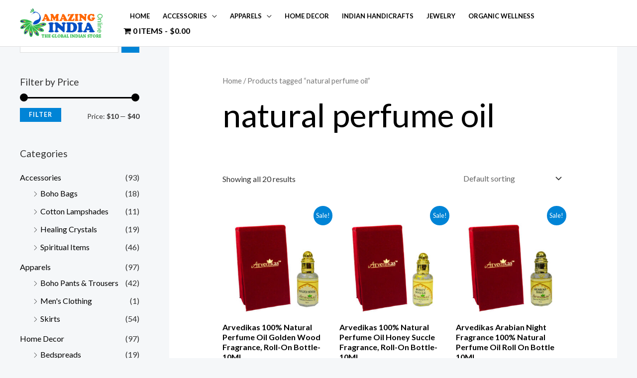

--- FILE ---
content_type: text/html; charset=UTF-8
request_url: https://amazingindiaonline.com/product-tag/natural-perfume-oil/
body_size: 44737
content:
<!DOCTYPE html>
<html lang="en-US">
<head>
<meta charset="UTF-8">
<meta name="viewport" content="width=device-width, initial-scale=1">
	 <link rel="profile" href="https://gmpg.org/xfn/11"> 
	 <title>natural perfume oil &#8211; amazingindiaonline</title>
<meta name='robots' content='max-image-preview:large' />
<script>window._wca = window._wca || [];</script>
<link rel='dns-prefetch' href='//stats.wp.com' />
<link rel='dns-prefetch' href='//fonts.googleapis.com' />
<link rel="alternate" type="application/rss+xml" title="amazingindiaonline &raquo; Feed" href="https://amazingindiaonline.com/feed/" />
<link rel="alternate" type="application/rss+xml" title="amazingindiaonline &raquo; Comments Feed" href="https://amazingindiaonline.com/comments/feed/" />
<link rel="alternate" type="application/rss+xml" title="amazingindiaonline &raquo; natural perfume oil Tag Feed" href="https://amazingindiaonline.com/product-tag/natural-perfume-oil/feed/" />
<script>
window._wpemojiSettings = {"baseUrl":"https:\/\/s.w.org\/images\/core\/emoji\/15.0.3\/72x72\/","ext":".png","svgUrl":"https:\/\/s.w.org\/images\/core\/emoji\/15.0.3\/svg\/","svgExt":".svg","source":{"concatemoji":"https:\/\/amazingindiaonline.com\/wp-includes\/js\/wp-emoji-release.min.js?ver=6.5.7"}};
/*! This file is auto-generated */
!function(i,n){var o,s,e;function c(e){try{var t={supportTests:e,timestamp:(new Date).valueOf()};sessionStorage.setItem(o,JSON.stringify(t))}catch(e){}}function p(e,t,n){e.clearRect(0,0,e.canvas.width,e.canvas.height),e.fillText(t,0,0);var t=new Uint32Array(e.getImageData(0,0,e.canvas.width,e.canvas.height).data),r=(e.clearRect(0,0,e.canvas.width,e.canvas.height),e.fillText(n,0,0),new Uint32Array(e.getImageData(0,0,e.canvas.width,e.canvas.height).data));return t.every(function(e,t){return e===r[t]})}function u(e,t,n){switch(t){case"flag":return n(e,"\ud83c\udff3\ufe0f\u200d\u26a7\ufe0f","\ud83c\udff3\ufe0f\u200b\u26a7\ufe0f")?!1:!n(e,"\ud83c\uddfa\ud83c\uddf3","\ud83c\uddfa\u200b\ud83c\uddf3")&&!n(e,"\ud83c\udff4\udb40\udc67\udb40\udc62\udb40\udc65\udb40\udc6e\udb40\udc67\udb40\udc7f","\ud83c\udff4\u200b\udb40\udc67\u200b\udb40\udc62\u200b\udb40\udc65\u200b\udb40\udc6e\u200b\udb40\udc67\u200b\udb40\udc7f");case"emoji":return!n(e,"\ud83d\udc26\u200d\u2b1b","\ud83d\udc26\u200b\u2b1b")}return!1}function f(e,t,n){var r="undefined"!=typeof WorkerGlobalScope&&self instanceof WorkerGlobalScope?new OffscreenCanvas(300,150):i.createElement("canvas"),a=r.getContext("2d",{willReadFrequently:!0}),o=(a.textBaseline="top",a.font="600 32px Arial",{});return e.forEach(function(e){o[e]=t(a,e,n)}),o}function t(e){var t=i.createElement("script");t.src=e,t.defer=!0,i.head.appendChild(t)}"undefined"!=typeof Promise&&(o="wpEmojiSettingsSupports",s=["flag","emoji"],n.supports={everything:!0,everythingExceptFlag:!0},e=new Promise(function(e){i.addEventListener("DOMContentLoaded",e,{once:!0})}),new Promise(function(t){var n=function(){try{var e=JSON.parse(sessionStorage.getItem(o));if("object"==typeof e&&"number"==typeof e.timestamp&&(new Date).valueOf()<e.timestamp+604800&&"object"==typeof e.supportTests)return e.supportTests}catch(e){}return null}();if(!n){if("undefined"!=typeof Worker&&"undefined"!=typeof OffscreenCanvas&&"undefined"!=typeof URL&&URL.createObjectURL&&"undefined"!=typeof Blob)try{var e="postMessage("+f.toString()+"("+[JSON.stringify(s),u.toString(),p.toString()].join(",")+"));",r=new Blob([e],{type:"text/javascript"}),a=new Worker(URL.createObjectURL(r),{name:"wpTestEmojiSupports"});return void(a.onmessage=function(e){c(n=e.data),a.terminate(),t(n)})}catch(e){}c(n=f(s,u,p))}t(n)}).then(function(e){for(var t in e)n.supports[t]=e[t],n.supports.everything=n.supports.everything&&n.supports[t],"flag"!==t&&(n.supports.everythingExceptFlag=n.supports.everythingExceptFlag&&n.supports[t]);n.supports.everythingExceptFlag=n.supports.everythingExceptFlag&&!n.supports.flag,n.DOMReady=!1,n.readyCallback=function(){n.DOMReady=!0}}).then(function(){return e}).then(function(){var e;n.supports.everything||(n.readyCallback(),(e=n.source||{}).concatemoji?t(e.concatemoji):e.wpemoji&&e.twemoji&&(t(e.twemoji),t(e.wpemoji)))}))}((window,document),window._wpemojiSettings);
</script>
<link rel='stylesheet' id='astra-theme-css-css' href='https://amazingindiaonline.com/wp-content/themes/astra/assets/css/minified/frontend.min.css?ver=4.1.5' media='all' />
<style id='astra-theme-css-inline-css'>
.ast-no-sidebar .entry-content .alignfull {margin-left: calc( -50vw + 50%);margin-right: calc( -50vw + 50%);max-width: 100vw;width: 100vw;}.ast-no-sidebar .entry-content .alignwide {margin-left: calc(-41vw + 50%);margin-right: calc(-41vw + 50%);max-width: unset;width: unset;}.ast-no-sidebar .entry-content .alignfull .alignfull,.ast-no-sidebar .entry-content .alignfull .alignwide,.ast-no-sidebar .entry-content .alignwide .alignfull,.ast-no-sidebar .entry-content .alignwide .alignwide,.ast-no-sidebar .entry-content .wp-block-column .alignfull,.ast-no-sidebar .entry-content .wp-block-column .alignwide{width: 100%;margin-left: auto;margin-right: auto;}.wp-block-gallery,.blocks-gallery-grid {margin: 0;}.wp-block-separator {max-width: 100px;}.wp-block-separator.is-style-wide,.wp-block-separator.is-style-dots {max-width: none;}.entry-content .has-2-columns .wp-block-column:first-child {padding-right: 10px;}.entry-content .has-2-columns .wp-block-column:last-child {padding-left: 10px;}@media (max-width: 782px) {.entry-content .wp-block-columns .wp-block-column {flex-basis: 100%;}.entry-content .has-2-columns .wp-block-column:first-child {padding-right: 0;}.entry-content .has-2-columns .wp-block-column:last-child {padding-left: 0;}}body .entry-content .wp-block-latest-posts {margin-left: 0;}body .entry-content .wp-block-latest-posts li {list-style: none;}.ast-no-sidebar .ast-container .entry-content .wp-block-latest-posts {margin-left: 0;}.ast-header-break-point .entry-content .alignwide {margin-left: auto;margin-right: auto;}.entry-content .blocks-gallery-item img {margin-bottom: auto;}.wp-block-pullquote {border-top: 4px solid #555d66;border-bottom: 4px solid #555d66;color: #40464d;}:root{--ast-container-default-xlg-padding:6.67em;--ast-container-default-lg-padding:5.67em;--ast-container-default-slg-padding:4.34em;--ast-container-default-md-padding:3.34em;--ast-container-default-sm-padding:6.67em;--ast-container-default-xs-padding:2.4em;--ast-container-default-xxs-padding:1.4em;--ast-code-block-background:#EEEEEE;--ast-comment-inputs-background:#FAFAFA;}html{font-size:100%;}a,.page-title{color:var(--ast-global-color-2);}a:hover,a:focus{color:var(--ast-global-color-1);}body,button,input,select,textarea,.ast-button,.ast-custom-button{font-family:'Lato',sans-serif;font-weight:400;font-size:16px;font-size:1rem;}blockquote{color:var(--ast-global-color-3);}h1,.entry-content h1,.entry-content h1 a,h2,.entry-content h2,.entry-content h2 a,h3,.entry-content h3,.entry-content h3 a,h4,.entry-content h4,.entry-content h4 a,h5,.entry-content h5,.entry-content h5 a,h6,.entry-content h6,.entry-content h6 a,.site-title,.site-title a{font-family:'Lato',sans-serif;font-weight:700;}.site-title{font-size:35px;font-size:2.1875rem;display:none;}header .custom-logo-link img{max-width:168px;}.astra-logo-svg{width:168px;}.site-header .site-description{font-size:15px;font-size:0.9375rem;display:none;}.entry-title{font-size:30px;font-size:1.875rem;}h1,.entry-content h1,.entry-content h1 a{font-size:66px;font-size:4.125rem;font-family:'Lato',sans-serif;line-height:1.2em;}h2,.entry-content h2,.entry-content h2 a{font-size:42px;font-size:2.625rem;font-family:'Lato',sans-serif;}h3,.entry-content h3,.entry-content h3 a{font-size:26px;font-size:1.625rem;font-family:'Lato',sans-serif;line-height:1.5em;}h4,.entry-content h4,.entry-content h4 a{font-size:20px;font-size:1.25rem;font-family:'Lato',sans-serif;}h5,.entry-content h5,.entry-content h5 a{font-size:18px;font-size:1.125rem;font-family:'Lato',sans-serif;}h6,.entry-content h6,.entry-content h6 a{font-size:15px;font-size:0.9375rem;font-family:'Lato',sans-serif;}::selection{background-color:var(--ast-global-color-0);color:#ffffff;}body,h1,.entry-title a,.entry-content h1,.entry-content h1 a,h2,.entry-content h2,.entry-content h2 a,h3,.entry-content h3,.entry-content h3 a,h4,.entry-content h4,.entry-content h4 a,h5,.entry-content h5,.entry-content h5 a,h6,.entry-content h6,.entry-content h6 a{color:var(--ast-global-color-3);}.tagcloud a:hover,.tagcloud a:focus,.tagcloud a.current-item{color:#ffffff;border-color:var(--ast-global-color-2);background-color:var(--ast-global-color-2);}input:focus,input[type="text"]:focus,input[type="email"]:focus,input[type="url"]:focus,input[type="password"]:focus,input[type="reset"]:focus,input[type="search"]:focus,textarea:focus{border-color:var(--ast-global-color-2);}input[type="radio"]:checked,input[type=reset],input[type="checkbox"]:checked,input[type="checkbox"]:hover:checked,input[type="checkbox"]:focus:checked,input[type=range]::-webkit-slider-thumb{border-color:var(--ast-global-color-2);background-color:var(--ast-global-color-2);box-shadow:none;}.site-footer a:hover + .post-count,.site-footer a:focus + .post-count{background:var(--ast-global-color-2);border-color:var(--ast-global-color-2);}.single .nav-links .nav-previous,.single .nav-links .nav-next{color:var(--ast-global-color-2);}.entry-meta,.entry-meta *{line-height:1.45;color:var(--ast-global-color-2);}.entry-meta a:hover,.entry-meta a:hover *,.entry-meta a:focus,.entry-meta a:focus *,.page-links > .page-link,.page-links .page-link:hover,.post-navigation a:hover{color:var(--ast-global-color-1);}#cat option,.secondary .calendar_wrap thead a,.secondary .calendar_wrap thead a:visited{color:var(--ast-global-color-2);}.secondary .calendar_wrap #today,.ast-progress-val span{background:var(--ast-global-color-2);}.secondary a:hover + .post-count,.secondary a:focus + .post-count{background:var(--ast-global-color-2);border-color:var(--ast-global-color-2);}.calendar_wrap #today > a{color:#ffffff;}.page-links .page-link,.single .post-navigation a{color:var(--ast-global-color-2);}.widget-title{font-size:22px;font-size:1.375rem;color:var(--ast-global-color-3);}#secondary,#secondary button,#secondary input,#secondary select,#secondary textarea{font-size:16px;font-size:1rem;}a:focus-visible,.ast-menu-toggle:focus-visible,.site .skip-link:focus-visible,.wp-block-loginout input:focus-visible,.wp-block-search.wp-block-search__button-inside .wp-block-search__inside-wrapper,.ast-header-navigation-arrow:focus-visible{outline-style:dotted;outline-color:inherit;outline-width:thin;border-color:transparent;}input:focus,input[type="text"]:focus,input[type="email"]:focus,input[type="url"]:focus,input[type="password"]:focus,input[type="reset"]:focus,input[type="search"]:focus,textarea:focus,.wp-block-search__input:focus,[data-section="section-header-mobile-trigger"] .ast-button-wrap .ast-mobile-menu-trigger-minimal:focus,.ast-mobile-popup-drawer.active .menu-toggle-close:focus,.woocommerce-ordering select.orderby:focus,#ast-scroll-top:focus,.woocommerce a.add_to_cart_button:focus,.woocommerce .button.single_add_to_cart_button:focus{border-style:dotted;border-color:inherit;border-width:thin;outline-color:transparent;}.site-logo-img img{ transition:all 0.2s linear;}#secondary {margin: 4em 0 2.5em;word-break: break-word;line-height: 2;}#secondary li {margin-bottom: 0.25em;}#secondary li:last-child {margin-bottom: 0;}@media (max-width: 768px) {.js_active .ast-plain-container.ast-single-post #secondary {margin-top: 1.5em;}}.ast-separate-container.ast-two-container #secondary .widget {background-color: #fff;padding: 2em;margin-bottom: 2em;}@media (min-width: 993px) {.ast-left-sidebar #secondary {padding-right: 60px;}.ast-right-sidebar #secondary {padding-left: 60px;}}@media (max-width: 993px) {.ast-right-sidebar #secondary {padding-left: 30px;}.ast-left-sidebar #secondary {padding-right: 30px;}}@media (max-width:921px){#ast-desktop-header{display:none;}}@media (min-width:921px){#ast-mobile-header{display:none;}}.wp-block-buttons.aligncenter{justify-content:center;}@media (max-width:782px){.entry-content .wp-block-columns .wp-block-column{margin-left:0px;}}.wp-block-image.aligncenter{margin-left:auto;margin-right:auto;}.wp-block-table.aligncenter{margin-left:auto;margin-right:auto;}@media (max-width:921px){.ast-separate-container #primary,.ast-separate-container #secondary{padding:1.5em 0;}#primary,#secondary{padding:1.5em 0;margin:0;}.ast-left-sidebar #content > .ast-container{display:flex;flex-direction:column-reverse;width:100%;}.ast-separate-container .ast-article-post,.ast-separate-container .ast-article-single{padding:1.5em 2.14em;}.ast-author-box img.avatar{margin:20px 0 0 0;}}@media (max-width:921px){#secondary.secondary{padding-top:0;}.ast-separate-container.ast-right-sidebar #secondary{padding-left:1em;padding-right:1em;}.ast-separate-container.ast-two-container #secondary{padding-left:0;padding-right:0;}.ast-page-builder-template .entry-header #secondary,.ast-page-builder-template #secondary{margin-top:1.5em;}}@media (max-width:921px){.ast-right-sidebar #primary{padding-right:0;}.ast-page-builder-template.ast-left-sidebar #secondary,.ast-page-builder-template.ast-right-sidebar #secondary{padding-right:20px;padding-left:20px;}.ast-right-sidebar #secondary,.ast-left-sidebar #primary{padding-left:0;}.ast-left-sidebar #secondary{padding-right:0;}}@media (min-width:922px){.ast-separate-container.ast-right-sidebar #primary,.ast-separate-container.ast-left-sidebar #primary{border:0;}.search-no-results.ast-separate-container #primary{margin-bottom:4em;}}@media (min-width:922px){.ast-right-sidebar #primary{border-right:1px solid var(--ast-border-color);}.ast-left-sidebar #primary{border-left:1px solid var(--ast-border-color);}.ast-right-sidebar #secondary{border-left:1px solid var(--ast-border-color);margin-left:-1px;}.ast-left-sidebar #secondary{border-right:1px solid var(--ast-border-color);margin-right:-1px;}.ast-separate-container.ast-two-container.ast-right-sidebar #secondary{padding-left:30px;padding-right:0;}.ast-separate-container.ast-two-container.ast-left-sidebar #secondary{padding-right:30px;padding-left:0;}.ast-separate-container.ast-right-sidebar #secondary,.ast-separate-container.ast-left-sidebar #secondary{border:0;margin-left:auto;margin-right:auto;}.ast-separate-container.ast-two-container #secondary .widget:last-child{margin-bottom:0;}}.elementor-button-wrapper .elementor-button{border-style:solid;text-decoration:none;border-top-width:0;border-right-width:0;border-left-width:0;border-bottom-width:0;}body .elementor-button.elementor-size-sm,body .elementor-button.elementor-size-xs,body .elementor-button.elementor-size-md,body .elementor-button.elementor-size-lg,body .elementor-button.elementor-size-xl,body .elementor-button{border-top-left-radius:0;border-top-right-radius:0;border-bottom-right-radius:0;border-bottom-left-radius:0;padding-top:16px;padding-right:28px;padding-bottom:16px;padding-left:28px;}.elementor-button-wrapper .elementor-button{border-color:var(--ast-global-color-0);background-color:var(--ast-global-color-0);}.elementor-button-wrapper .elementor-button:hover,.elementor-button-wrapper .elementor-button:focus{color:#ffffff;background-color:var(--ast-global-color-1);border-color:var(--ast-global-color-1);}.wp-block-button .wp-block-button__link ,.elementor-button-wrapper .elementor-button,.elementor-button-wrapper .elementor-button:visited{color:#ffffff;}.elementor-button-wrapper .elementor-button{font-family:'Lato',sans-serif;font-weight:700;font-size:14px;font-size:0.875rem;line-height:1em;text-transform:uppercase;letter-spacing:1px;}body .elementor-button.elementor-size-sm,body .elementor-button.elementor-size-xs,body .elementor-button.elementor-size-md,body .elementor-button.elementor-size-lg,body .elementor-button.elementor-size-xl,body .elementor-button{font-size:14px;font-size:0.875rem;}.wp-block-button .wp-block-button__link:hover,.wp-block-button .wp-block-button__link:focus{color:#ffffff;background-color:var(--ast-global-color-1);border-color:var(--ast-global-color-1);}.elementor-widget-heading h1.elementor-heading-title{line-height:1.2em;}.elementor-widget-heading h3.elementor-heading-title{line-height:1.5em;}.wp-block-button .wp-block-button__link{border-top-width:0;border-right-width:0;border-left-width:0;border-bottom-width:0;border-color:var(--ast-global-color-0);background-color:var(--ast-global-color-0);color:#ffffff;font-family:'Lato',sans-serif;font-weight:700;line-height:1em;text-transform:uppercase;letter-spacing:1px;font-size:14px;font-size:0.875rem;border-top-left-radius:0;border-top-right-radius:0;border-bottom-right-radius:0;border-bottom-left-radius:0;padding-top:16px;padding-right:28px;padding-bottom:16px;padding-left:28px;}.menu-toggle,button,.ast-button,.ast-custom-button,.button,input#submit,input[type="button"],input[type="submit"],input[type="reset"]{border-style:solid;border-top-width:0;border-right-width:0;border-left-width:0;border-bottom-width:0;color:#ffffff;border-color:var(--ast-global-color-0);background-color:var(--ast-global-color-0);padding-top:16px;padding-right:28px;padding-bottom:16px;padding-left:28px;font-family:'Lato',sans-serif;font-weight:700;font-size:14px;font-size:0.875rem;line-height:1em;text-transform:uppercase;letter-spacing:1px;border-top-left-radius:0;border-top-right-radius:0;border-bottom-right-radius:0;border-bottom-left-radius:0;}button:focus,.menu-toggle:hover,button:hover,.ast-button:hover,.ast-custom-button:hover .button:hover,.ast-custom-button:hover ,input[type=reset]:hover,input[type=reset]:focus,input#submit:hover,input#submit:focus,input[type="button"]:hover,input[type="button"]:focus,input[type="submit"]:hover,input[type="submit"]:focus{color:#ffffff;background-color:var(--ast-global-color-1);border-color:var(--ast-global-color-1);}@media (max-width:921px){.ast-mobile-header-stack .main-header-bar .ast-search-menu-icon{display:inline-block;}.ast-header-break-point.ast-header-custom-item-outside .ast-mobile-header-stack .main-header-bar .ast-search-icon{margin:0;}.ast-comment-avatar-wrap img{max-width:2.5em;}.ast-separate-container .ast-comment-list li.depth-1{padding:1.5em 2.14em;}.ast-separate-container .comment-respond{padding:2em 2.14em;}.ast-comment-meta{padding:0 1.8888em 1.3333em;}}@media (min-width:544px){.ast-container{max-width:100%;}}@media (max-width:544px){.ast-separate-container .ast-article-post,.ast-separate-container .ast-article-single,.ast-separate-container .comments-title,.ast-separate-container .ast-archive-description{padding:1.5em 1em;}.ast-separate-container #content .ast-container{padding-left:0.54em;padding-right:0.54em;}.ast-separate-container .ast-comment-list li.depth-1{padding:1.5em 1em;margin-bottom:1.5em;}.ast-separate-container .ast-comment-list .bypostauthor{padding:.5em;}.ast-search-menu-icon.ast-dropdown-active .search-field{width:170px;}.ast-separate-container #secondary{padding-top:0;}.ast-separate-container.ast-two-container #secondary .widget{margin-bottom:1.5em;padding-left:1em;padding-right:1em;}}body,.ast-separate-container{background-color:var(--ast-global-color-4);;background-image:none;;}.ast-no-sidebar.ast-separate-container .entry-content .alignfull {margin-left: -6.67em;margin-right: -6.67em;width: auto;}@media (max-width: 1200px) {.ast-no-sidebar.ast-separate-container .entry-content .alignfull {margin-left: -2.4em;margin-right: -2.4em;}}@media (max-width: 768px) {.ast-no-sidebar.ast-separate-container .entry-content .alignfull {margin-left: -2.14em;margin-right: -2.14em;}}@media (max-width: 544px) {.ast-no-sidebar.ast-separate-container .entry-content .alignfull {margin-left: -1em;margin-right: -1em;}}.ast-no-sidebar.ast-separate-container .entry-content .alignwide {margin-left: -20px;margin-right: -20px;}.ast-no-sidebar.ast-separate-container .entry-content .wp-block-column .alignfull,.ast-no-sidebar.ast-separate-container .entry-content .wp-block-column .alignwide {margin-left: auto;margin-right: auto;width: 100%;}@media (max-width:921px){.site-title{display:none;}.site-header .site-description{display:none;}.entry-title{font-size:30px;}h1,.entry-content h1,.entry-content h1 a{font-size:50px;}h2,.entry-content h2,.entry-content h2 a{font-size:25px;}h3,.entry-content h3,.entry-content h3 a{font-size:20px;}.astra-logo-svg{width:100px;}header .custom-logo-link img,.ast-header-break-point .site-logo-img .custom-mobile-logo-link img{max-width:100px;}}@media (max-width:544px){.site-title{display:none;}.site-header .site-description{display:none;}.entry-title{font-size:30px;}h1,.entry-content h1,.entry-content h1 a{font-size:30px;}h2,.entry-content h2,.entry-content h2 a{font-size:25px;}h3,.entry-content h3,.entry-content h3 a{font-size:20px;}header .custom-logo-link img,.ast-header-break-point .site-branding img,.ast-header-break-point .custom-logo-link img{max-width:95px;}.astra-logo-svg{width:95px;}.ast-header-break-point .site-logo-img .custom-mobile-logo-link img{max-width:95px;}}@media (max-width:921px){html{font-size:91.2%;}}@media (max-width:544px){html{font-size:91.2%;}}@media (min-width:922px){.ast-container{max-width:1240px;}}@font-face {font-family: "Astra";src: url(https://amazingindiaonline.com/wp-content/themes/astra/assets/fonts/astra.woff) format("woff"),url(https://amazingindiaonline.com/wp-content/themes/astra/assets/fonts/astra.ttf) format("truetype"),url(https://amazingindiaonline.com/wp-content/themes/astra/assets/fonts/astra.svg#astra) format("svg");font-weight: normal;font-style: normal;font-display: fallback;}@media (min-width:922px){.main-header-menu .sub-menu .menu-item.ast-left-align-sub-menu:hover > .sub-menu,.main-header-menu .sub-menu .menu-item.ast-left-align-sub-menu.focus > .sub-menu{margin-left:-2px;}}.footer-widget-area[data-section^="section-fb-html-"] .ast-builder-html-element{text-align:center;}.astra-icon-down_arrow::after {content: "\e900";font-family: Astra;}.astra-icon-close::after {content: "\e5cd";font-family: Astra;}.astra-icon-drag_handle::after {content: "\e25d";font-family: Astra;}.astra-icon-format_align_justify::after {content: "\e235";font-family: Astra;}.astra-icon-menu::after {content: "\e5d2";font-family: Astra;}.astra-icon-reorder::after {content: "\e8fe";font-family: Astra;}.astra-icon-search::after {content: "\e8b6";font-family: Astra;}.astra-icon-zoom_in::after {content: "\e56b";font-family: Astra;}.astra-icon-check-circle::after {content: "\e901";font-family: Astra;}.astra-icon-shopping-cart::after {content: "\f07a";font-family: Astra;}.astra-icon-shopping-bag::after {content: "\f290";font-family: Astra;}.astra-icon-shopping-basket::after {content: "\f291";font-family: Astra;}.astra-icon-circle-o::after {content: "\e903";font-family: Astra;}.astra-icon-certificate::after {content: "\e902";font-family: Astra;}blockquote {padding: 1.2em;}.ast-header-break-point .ast-mobile-header-wrap .ast-above-header-wrap .main-header-bar-navigation .inline-on-mobile .menu-item .menu-link,.ast-header-break-point .ast-mobile-header-wrap .ast-main-header-wrap .main-header-bar-navigation .inline-on-mobile .menu-item .menu-link,.ast-header-break-point .ast-mobile-header-wrap .ast-below-header-wrap .main-header-bar-navigation .inline-on-mobile .menu-item .menu-link {border: none;}.ast-header-break-point .ast-mobile-header-wrap .ast-above-header-wrap .main-header-bar-navigation .inline-on-mobile .menu-item-has-children > .ast-menu-toggle::before,.ast-header-break-point .ast-mobile-header-wrap .ast-main-header-wrap .main-header-bar-navigation .inline-on-mobile .menu-item-has-children > .ast-menu-toggle::before,.ast-header-break-point .ast-mobile-header-wrap .ast-below-header-wrap .main-header-bar-navigation .inline-on-mobile .menu-item-has-children > .ast-menu-toggle::before {font-size: .6rem;}.ast-header-break-point .ast-mobile-header-wrap .ast-flex.inline-on-mobile {flex-wrap: unset;}.ast-header-break-point .ast-mobile-header-wrap .ast-flex.inline-on-mobile .menu-item.ast-submenu-expanded > .sub-menu .menu-link {padding: .1em 1em;}.ast-header-break-point .ast-mobile-header-wrap .ast-flex.inline-on-mobile .menu-item.ast-submenu-expanded > .sub-menu > .menu-item .ast-menu-toggle::before {transform: rotate(-90deg);}.ast-header-break-point .ast-mobile-header-wrap .ast-flex.inline-on-mobile .menu-item.ast-submenu-expanded > .sub-menu > .menu-item.ast-submenu-expanded .ast-menu-toggle::before {transform: rotate(-270deg);}.ast-header-break-point .ast-mobile-header-wrap .ast-flex.inline-on-mobile .menu-item > .sub-menu > .menu-item .menu-link:before {content: none;}.ast-header-break-point .ast-mobile-header-wrap .ast-flex.inline-on-mobile {flex-wrap: unset;}.ast-header-break-point .ast-mobile-header-wrap .ast-flex.inline-on-mobile .menu-item.ast-submenu-expanded > .sub-menu .menu-link {padding: .1em 1em;}.ast-header-break-point .ast-mobile-header-wrap .ast-flex.inline-on-mobile .menu-item.ast-submenu-expanded > .sub-menu > .menu-item .ast-menu-toggle::before {transform: rotate(-90deg);}.ast-header-break-point .ast-mobile-header-wrap .ast-flex.inline-on-mobile .menu-item.ast-submenu-expanded > .sub-menu > .menu-item.ast-submenu-expanded .ast-menu-toggle::before {transform: rotate(-270deg);}.ast-header-break-point .ast-mobile-header-wrap .ast-flex.inline-on-mobile .menu-item > .sub-menu > .menu-item .menu-link:before {content: none;}.ast-header-break-point .inline-on-mobile .sub-menu {width: 150px;}.ast-header-break-point .ast-mobile-header-wrap .ast-flex.inline-on-mobile .menu-item.menu-item-has-children {margin-right: 10px;}.ast-header-break-point .ast-mobile-header-wrap .ast-flex.inline-on-mobile .menu-item.ast-submenu-expanded > .sub-menu {display: block;position: absolute;right: auto;left: 0;}.ast-header-break-point .ast-mobile-header-wrap .ast-flex.inline-on-mobile .menu-item.ast-submenu-expanded > .sub-menu .menu-item .ast-menu-toggle {padding: 0;right: 1em;}.ast-header-break-point .ast-mobile-header-wrap .ast-flex.inline-on-mobile .menu-item.ast-submenu-expanded > .sub-menu > .menu-item > .sub-menu {left: 100%;right: auto;}.ast-header-break-point .ast-mobile-header-wrap .ast-flex.inline-on-mobile .ast-menu-toggle {right: -15px;}.ast-header-break-point .ast-mobile-header-wrap .ast-flex.inline-on-mobile .menu-item.menu-item-has-children {margin-right: 10px;}.ast-header-break-point .ast-mobile-header-wrap .ast-flex.inline-on-mobile .menu-item.ast-submenu-expanded > .sub-menu {display: block;position: absolute;right: auto;left: 0;}.ast-header-break-point .ast-mobile-header-wrap .ast-flex.inline-on-mobile .menu-item.ast-submenu-expanded > .sub-menu > .menu-item > .sub-menu {left: 100%;right: auto;}.ast-header-break-point .ast-mobile-header-wrap .ast-flex.inline-on-mobile .ast-menu-toggle {right: -15px;}:root .has-ast-global-color-0-color{color:var(--ast-global-color-0);}:root .has-ast-global-color-0-background-color{background-color:var(--ast-global-color-0);}:root .wp-block-button .has-ast-global-color-0-color{color:var(--ast-global-color-0);}:root .wp-block-button .has-ast-global-color-0-background-color{background-color:var(--ast-global-color-0);}:root .has-ast-global-color-1-color{color:var(--ast-global-color-1);}:root .has-ast-global-color-1-background-color{background-color:var(--ast-global-color-1);}:root .wp-block-button .has-ast-global-color-1-color{color:var(--ast-global-color-1);}:root .wp-block-button .has-ast-global-color-1-background-color{background-color:var(--ast-global-color-1);}:root .has-ast-global-color-2-color{color:var(--ast-global-color-2);}:root .has-ast-global-color-2-background-color{background-color:var(--ast-global-color-2);}:root .wp-block-button .has-ast-global-color-2-color{color:var(--ast-global-color-2);}:root .wp-block-button .has-ast-global-color-2-background-color{background-color:var(--ast-global-color-2);}:root .has-ast-global-color-3-color{color:var(--ast-global-color-3);}:root .has-ast-global-color-3-background-color{background-color:var(--ast-global-color-3);}:root .wp-block-button .has-ast-global-color-3-color{color:var(--ast-global-color-3);}:root .wp-block-button .has-ast-global-color-3-background-color{background-color:var(--ast-global-color-3);}:root .has-ast-global-color-4-color{color:var(--ast-global-color-4);}:root .has-ast-global-color-4-background-color{background-color:var(--ast-global-color-4);}:root .wp-block-button .has-ast-global-color-4-color{color:var(--ast-global-color-4);}:root .wp-block-button .has-ast-global-color-4-background-color{background-color:var(--ast-global-color-4);}:root .has-ast-global-color-5-color{color:var(--ast-global-color-5);}:root .has-ast-global-color-5-background-color{background-color:var(--ast-global-color-5);}:root .wp-block-button .has-ast-global-color-5-color{color:var(--ast-global-color-5);}:root .wp-block-button .has-ast-global-color-5-background-color{background-color:var(--ast-global-color-5);}:root .has-ast-global-color-6-color{color:var(--ast-global-color-6);}:root .has-ast-global-color-6-background-color{background-color:var(--ast-global-color-6);}:root .wp-block-button .has-ast-global-color-6-color{color:var(--ast-global-color-6);}:root .wp-block-button .has-ast-global-color-6-background-color{background-color:var(--ast-global-color-6);}:root .has-ast-global-color-7-color{color:var(--ast-global-color-7);}:root .has-ast-global-color-7-background-color{background-color:var(--ast-global-color-7);}:root .wp-block-button .has-ast-global-color-7-color{color:var(--ast-global-color-7);}:root .wp-block-button .has-ast-global-color-7-background-color{background-color:var(--ast-global-color-7);}:root .has-ast-global-color-8-color{color:var(--ast-global-color-8);}:root .has-ast-global-color-8-background-color{background-color:var(--ast-global-color-8);}:root .wp-block-button .has-ast-global-color-8-color{color:var(--ast-global-color-8);}:root .wp-block-button .has-ast-global-color-8-background-color{background-color:var(--ast-global-color-8);}:root{--ast-global-color-0:#0084d6;--ast-global-color-1:#0075be;--ast-global-color-2:#000000;--ast-global-color-3:#333333;--ast-global-color-4:#f5f7f9;--ast-global-color-5:#ffffff;--ast-global-color-6:#243673;--ast-global-color-7:#FBFCFF;--ast-global-color-8:#BFD1FF;}:root {--ast-border-color : #dddddd;}.ast-breadcrumbs .trail-browse,.ast-breadcrumbs .trail-items,.ast-breadcrumbs .trail-items li{display:inline-block;margin:0;padding:0;border:none;background:inherit;text-indent:0;text-decoration:none;}.ast-breadcrumbs .trail-browse{font-size:inherit;font-style:inherit;font-weight:inherit;color:inherit;}.ast-breadcrumbs .trail-items{list-style:none;}.trail-items li::after{padding:0 0.3em;content:"\00bb";}.trail-items li:last-of-type::after{display:none;}h1,.entry-content h1,h2,.entry-content h2,h3,.entry-content h3,h4,.entry-content h4,h5,.entry-content h5,h6,.entry-content h6{color:var(--ast-global-color-2);}@media (max-width:921px){.ast-builder-grid-row-container.ast-builder-grid-row-tablet-3-firstrow .ast-builder-grid-row > *:first-child,.ast-builder-grid-row-container.ast-builder-grid-row-tablet-3-lastrow .ast-builder-grid-row > *:last-child{grid-column:1 / -1;}}@media (max-width:544px){.ast-builder-grid-row-container.ast-builder-grid-row-mobile-3-firstrow .ast-builder-grid-row > *:first-child,.ast-builder-grid-row-container.ast-builder-grid-row-mobile-3-lastrow .ast-builder-grid-row > *:last-child{grid-column:1 / -1;}}.ast-header-break-point .ast-has-mobile-header-logo .custom-logo-link {display: none;}.ast-header-break-point .ast-has-mobile-header-logo .custom-mobile-logo-link {display: inline-block;}.ast-header-break-point.ast-mobile-inherit-site-logo .ast-has-mobile-header-logo .custom-logo-link,.ast-header-break-point.ast-mobile-inherit-site-logo .ast-has-mobile-header-logo .astra-logo-svg {display: block;}.ast-builder-layout-element[data-section="title_tagline"]{display:flex;}@media (max-width:921px){.ast-header-break-point .ast-builder-layout-element[data-section="title_tagline"]{display:flex;}}@media (max-width:544px){.ast-header-break-point .ast-builder-layout-element[data-section="title_tagline"]{display:flex;}}.ast-builder-menu-1{font-family:inherit;font-weight:700;text-transform:uppercase;}.ast-builder-menu-1 .menu-item > .menu-link{font-size:13px;font-size:0.8125rem;color:var(--ast-global-color-2);}.ast-builder-menu-1 .menu-item > .ast-menu-toggle{color:var(--ast-global-color-2);}.ast-builder-menu-1 .menu-item:hover > .menu-link,.ast-builder-menu-1 .inline-on-mobile .menu-item:hover > .ast-menu-toggle{color:var(--ast-global-color-2);}.ast-builder-menu-1 .menu-item:hover > .ast-menu-toggle{color:var(--ast-global-color-2);}.ast-builder-menu-1 .menu-item.current-menu-item > .menu-link,.ast-builder-menu-1 .inline-on-mobile .menu-item.current-menu-item > .ast-menu-toggle,.ast-builder-menu-1 .current-menu-ancestor > .menu-link{color:var(--ast-global-color-2);}.ast-builder-menu-1 .menu-item.current-menu-item > .ast-menu-toggle{color:var(--ast-global-color-2);}.ast-builder-menu-1 .sub-menu,.ast-builder-menu-1 .inline-on-mobile .sub-menu{border-top-width:1px;border-bottom-width:1px;border-right-width:1px;border-left-width:1px;border-color:var(--ast-global-color-5);border-style:solid;}.ast-builder-menu-1 .main-header-menu > .menu-item > .sub-menu,.ast-builder-menu-1 .main-header-menu > .menu-item > .astra-full-megamenu-wrapper{margin-top:0;}.ast-desktop .ast-builder-menu-1 .main-header-menu > .menu-item > .sub-menu:before,.ast-desktop .ast-builder-menu-1 .main-header-menu > .menu-item > .astra-full-megamenu-wrapper:before{height:calc( 0px + 5px );}.ast-builder-menu-1 .main-header-menu,.ast-builder-menu-1 .main-header-menu .sub-menu{background-color:;;background-image:none;;}.ast-desktop .ast-builder-menu-1 .menu-item .sub-menu .menu-link{border-bottom-width:1px;border-color:#eaeaea;border-style:solid;}.ast-desktop .ast-builder-menu-1 .menu-item .sub-menu .menu-item:last-child .menu-link{border-bottom-width:0;}@media (max-width:921px){.ast-builder-menu-1 .main-header-menu .menu-item > .menu-link{color:var(--ast-global-color-2);}.ast-builder-menu-1 .menu-item > .ast-menu-toggle{color:var(--ast-global-color-2);}.ast-builder-menu-1 .menu-item:hover > .menu-link,.ast-builder-menu-1 .inline-on-mobile .menu-item:hover > .ast-menu-toggle{color:var(--ast-global-color-1);background:var(--ast-global-color-4);}.ast-builder-menu-1 .menu-item:hover > .ast-menu-toggle{color:var(--ast-global-color-1);}.ast-builder-menu-1 .menu-item.current-menu-item > .menu-link,.ast-builder-menu-1 .inline-on-mobile .menu-item.current-menu-item > .ast-menu-toggle,.ast-builder-menu-1 .current-menu-ancestor > .menu-link,.ast-builder-menu-1 .current-menu-ancestor > .ast-menu-toggle{color:var(--ast-global-color-1);background:var(--ast-global-color-4);}.ast-builder-menu-1 .menu-item.current-menu-item > .ast-menu-toggle{color:var(--ast-global-color-1);}.ast-header-break-point .ast-builder-menu-1 .menu-item.menu-item-has-children > .ast-menu-toggle{top:0;}.ast-builder-menu-1 .menu-item-has-children > .menu-link:after{content:unset;}.ast-builder-menu-1 .main-header-menu > .menu-item > .sub-menu,.ast-builder-menu-1 .main-header-menu > .menu-item > .astra-full-megamenu-wrapper{margin-top:0;}.ast-builder-menu-1 .main-header-menu,.ast-builder-menu-1 .main-header-menu .sub-menu{background-color:var(--ast-global-color-4);;background-image:none;;}}@media (max-width:544px){.ast-header-break-point .ast-builder-menu-1 .menu-item.menu-item-has-children > .ast-menu-toggle{top:0;}.ast-builder-menu-1 .main-header-menu > .menu-item > .sub-menu,.ast-builder-menu-1 .main-header-menu > .menu-item > .astra-full-megamenu-wrapper{margin-top:0;}}.ast-builder-menu-1{display:flex;}@media (max-width:921px){.ast-header-break-point .ast-builder-menu-1{display:flex;}}@media (max-width:544px){.ast-header-break-point .ast-builder-menu-1{display:flex;}}.ast-desktop .ast-menu-hover-style-underline > .menu-item > .menu-link:before,.ast-desktop .ast-menu-hover-style-overline > .menu-item > .menu-link:before {content: "";position: absolute;width: 100%;right: 50%;height: 1px;background-color: transparent;transform: scale(0,0) translate(-50%,0);transition: transform .3s ease-in-out,color .0s ease-in-out;}.ast-desktop .ast-menu-hover-style-underline > .menu-item:hover > .menu-link:before,.ast-desktop .ast-menu-hover-style-overline > .menu-item:hover > .menu-link:before {width: calc(100% - 1.2em);background-color: currentColor;transform: scale(1,1) translate(50%,0);}.ast-desktop .ast-menu-hover-style-underline > .menu-item > .menu-link:before {bottom: 0;}.ast-desktop .ast-menu-hover-style-overline > .menu-item > .menu-link:before {top: 0;}.ast-desktop .ast-menu-hover-style-zoom > .menu-item > .menu-link:hover {transition: all .3s ease;transform: scale(1.2);}.site-below-footer-wrap{padding-top:20px;padding-bottom:20px;}.site-below-footer-wrap[data-section="section-below-footer-builder"]{background-color:var(--ast-global-color-5);;background-image:none;;min-height:80px;border-style:solid;border-width:0px;border-top-width:1px;border-top-color:#dddddd;}.site-below-footer-wrap[data-section="section-below-footer-builder"] .ast-builder-grid-row{max-width:1200px;margin-left:auto;margin-right:auto;}.site-below-footer-wrap[data-section="section-below-footer-builder"] .ast-builder-grid-row,.site-below-footer-wrap[data-section="section-below-footer-builder"] .site-footer-section{align-items:flex-start;}.site-below-footer-wrap[data-section="section-below-footer-builder"].ast-footer-row-inline .site-footer-section{display:flex;margin-bottom:0;}.ast-builder-grid-row-2-equal .ast-builder-grid-row{grid-template-columns:repeat( 2,1fr );}@media (max-width:921px){.site-below-footer-wrap[data-section="section-below-footer-builder"].ast-footer-row-tablet-inline .site-footer-section{display:flex;margin-bottom:0;}.site-below-footer-wrap[data-section="section-below-footer-builder"].ast-footer-row-tablet-stack .site-footer-section{display:block;margin-bottom:10px;}.ast-builder-grid-row-container.ast-builder-grid-row-tablet-2-equal .ast-builder-grid-row{grid-template-columns:repeat( 2,1fr );}}@media (max-width:544px){.site-below-footer-wrap[data-section="section-below-footer-builder"].ast-footer-row-mobile-inline .site-footer-section{display:flex;margin-bottom:0;}.site-below-footer-wrap[data-section="section-below-footer-builder"].ast-footer-row-mobile-stack .site-footer-section{display:block;margin-bottom:10px;}.ast-builder-grid-row-container.ast-builder-grid-row-mobile-full .ast-builder-grid-row{grid-template-columns:1fr;}}@media (max-width:921px){.site-below-footer-wrap[data-section="section-below-footer-builder"]{padding-left:20px;padding-right:20px;}}@media (max-width:544px){.site-below-footer-wrap[data-section="section-below-footer-builder"]{padding-left:20px;padding-right:20px;}}.site-below-footer-wrap[data-section="section-below-footer-builder"]{display:grid;}@media (max-width:921px){.ast-header-break-point .site-below-footer-wrap[data-section="section-below-footer-builder"]{display:grid;}}@media (max-width:544px){.ast-header-break-point .site-below-footer-wrap[data-section="section-below-footer-builder"]{display:grid;}}.ast-builder-html-element img.alignnone{display:inline-block;}.ast-builder-html-element p:first-child{margin-top:0;}.ast-builder-html-element p:last-child{margin-bottom:0;}.ast-header-break-point .main-header-bar .ast-builder-html-element{line-height:1.85714285714286;}.footer-widget-area[data-section="section-fb-html-1"] .ast-builder-html-element{color:var(--ast-global-color-3);font-size:15px;font-size:0.9375rem;}.footer-widget-area[data-section="section-fb-html-1"]{font-size:15px;font-size:0.9375rem;}.footer-widget-area[data-section="section-fb-html-1"]{display:block;}@media (max-width:921px){.ast-header-break-point .footer-widget-area[data-section="section-fb-html-1"]{display:block;}}@media (max-width:544px){.ast-header-break-point .footer-widget-area[data-section="section-fb-html-1"]{display:block;}}.footer-widget-area[data-section="section-fb-html-1"] .ast-builder-html-element{text-align:right;}@media (max-width:921px){.footer-widget-area[data-section="section-fb-html-1"] .ast-builder-html-element{text-align:right;}}@media (max-width:544px){.footer-widget-area[data-section="section-fb-html-1"] .ast-builder-html-element{text-align:center;}}.ast-footer-copyright{text-align:left;}.ast-footer-copyright {color:var(--ast-global-color-3);}@media (max-width:921px){.ast-footer-copyright{text-align:left;}}@media (max-width:544px){.ast-footer-copyright{text-align:center;}}.ast-footer-copyright {font-size:15px;font-size:0.9375rem;}.ast-footer-copyright.ast-builder-layout-element{display:flex;}@media (max-width:921px){.ast-header-break-point .ast-footer-copyright.ast-builder-layout-element{display:flex;}}@media (max-width:544px){.ast-header-break-point .ast-footer-copyright.ast-builder-layout-element{display:flex;}}.site-footer{background-color:var(--ast-global-color-5);;background-image:none;;}.site-primary-footer-wrap{padding-top:45px;padding-bottom:45px;}.site-primary-footer-wrap[data-section="section-primary-footer-builder"]{background-color:var(--ast-global-color-5);;background-image:none;;border-style:solid;border-width:0px;border-top-width:1px;border-top-color:#dddddd;}.site-primary-footer-wrap[data-section="section-primary-footer-builder"] .ast-builder-grid-row{max-width:1200px;margin-left:auto;margin-right:auto;}.site-primary-footer-wrap[data-section="section-primary-footer-builder"] .ast-builder-grid-row,.site-primary-footer-wrap[data-section="section-primary-footer-builder"] .site-footer-section{align-items:flex-start;}.site-primary-footer-wrap[data-section="section-primary-footer-builder"].ast-footer-row-inline .site-footer-section{display:flex;margin-bottom:0;}.ast-builder-grid-row-4-equal .ast-builder-grid-row{grid-template-columns:repeat( 4,1fr );}@media (max-width:921px){.site-primary-footer-wrap[data-section="section-primary-footer-builder"].ast-footer-row-tablet-inline .site-footer-section{display:flex;margin-bottom:0;}.site-primary-footer-wrap[data-section="section-primary-footer-builder"].ast-footer-row-tablet-stack .site-footer-section{display:block;margin-bottom:10px;}.ast-builder-grid-row-container.ast-builder-grid-row-tablet-4-equal .ast-builder-grid-row{grid-template-columns:repeat( 4,1fr );}}@media (max-width:544px){.site-primary-footer-wrap[data-section="section-primary-footer-builder"].ast-footer-row-mobile-inline .site-footer-section{display:flex;margin-bottom:0;}.site-primary-footer-wrap[data-section="section-primary-footer-builder"].ast-footer-row-mobile-stack .site-footer-section{display:block;margin-bottom:10px;}.ast-builder-grid-row-container.ast-builder-grid-row-mobile-full .ast-builder-grid-row{grid-template-columns:1fr;}}.site-primary-footer-wrap[data-section="section-primary-footer-builder"]{padding-top:10px;padding-bottom:10px;padding-left:10px;padding-right:10px;}@media (max-width:921px){.site-primary-footer-wrap[data-section="section-primary-footer-builder"]{padding-left:20px;padding-right:20px;}}@media (max-width:544px){.site-primary-footer-wrap[data-section="section-primary-footer-builder"]{padding-left:20px;padding-right:20px;}}.site-primary-footer-wrap[data-section="section-primary-footer-builder"]{display:grid;}@media (max-width:921px){.ast-header-break-point .site-primary-footer-wrap[data-section="section-primary-footer-builder"]{display:grid;}}@media (max-width:544px){.ast-header-break-point .site-primary-footer-wrap[data-section="section-primary-footer-builder"]{display:grid;}}.footer-widget-area[data-section="sidebar-widgets-footer-widget-1"] .footer-widget-area-inner{text-align:left;}@media (max-width:921px){.footer-widget-area[data-section="sidebar-widgets-footer-widget-1"] .footer-widget-area-inner{text-align:left;}}@media (max-width:544px){.footer-widget-area[data-section="sidebar-widgets-footer-widget-1"] .footer-widget-area-inner{text-align:center;}}.footer-widget-area[data-section="sidebar-widgets-footer-widget-2"] .footer-widget-area-inner{text-align:left;}@media (max-width:921px){.footer-widget-area[data-section="sidebar-widgets-footer-widget-2"] .footer-widget-area-inner{text-align:left;}}@media (max-width:544px){.footer-widget-area[data-section="sidebar-widgets-footer-widget-2"] .footer-widget-area-inner{text-align:center;}}.footer-widget-area[data-section="sidebar-widgets-footer-widget-3"] .footer-widget-area-inner{text-align:left;}@media (max-width:921px){.footer-widget-area[data-section="sidebar-widgets-footer-widget-3"] .footer-widget-area-inner{text-align:left;}}@media (max-width:544px){.footer-widget-area[data-section="sidebar-widgets-footer-widget-3"] .footer-widget-area-inner{text-align:center;}}.footer-widget-area[data-section="sidebar-widgets-footer-widget-4"] .footer-widget-area-inner{text-align:left;}@media (max-width:921px){.footer-widget-area[data-section="sidebar-widgets-footer-widget-4"] .footer-widget-area-inner{text-align:left;}}@media (max-width:544px){.footer-widget-area[data-section="sidebar-widgets-footer-widget-4"] .footer-widget-area-inner{text-align:center;}}.footer-widget-area[data-section="sidebar-widgets-footer-widget-1"] .footer-widget-area-inner{color:var(--ast-global-color-3);}.footer-widget-area[data-section="sidebar-widgets-footer-widget-1"] .footer-widget-area-inner a{color:var(--ast-global-color-2);}.footer-widget-area[data-section="sidebar-widgets-footer-widget-1"] .footer-widget-area-inner a:hover{color:var(--ast-global-color-1);}.footer-widget-area[data-section="sidebar-widgets-footer-widget-1"] .widget-title{color:var(--ast-global-color-2);}.footer-widget-area[data-section="sidebar-widgets-footer-widget-1"]{display:block;}@media (max-width:921px){.ast-header-break-point .footer-widget-area[data-section="sidebar-widgets-footer-widget-1"]{display:block;}}@media (max-width:544px){.ast-header-break-point .footer-widget-area[data-section="sidebar-widgets-footer-widget-1"]{display:block;}}.footer-widget-area[data-section="sidebar-widgets-footer-widget-2"] .footer-widget-area-inner{color:var(--ast-global-color-3);}.footer-widget-area[data-section="sidebar-widgets-footer-widget-2"] .footer-widget-area-inner a{color:var(--ast-global-color-2);}.footer-widget-area[data-section="sidebar-widgets-footer-widget-2"] .footer-widget-area-inner a:hover{color:var(--ast-global-color-1);}.footer-widget-area[data-section="sidebar-widgets-footer-widget-2"] .widget-title{color:var(--ast-global-color-2);}.footer-widget-area[data-section="sidebar-widgets-footer-widget-2"]{display:block;}@media (max-width:921px){.ast-header-break-point .footer-widget-area[data-section="sidebar-widgets-footer-widget-2"]{display:block;}}@media (max-width:544px){.ast-header-break-point .footer-widget-area[data-section="sidebar-widgets-footer-widget-2"]{display:block;}}.footer-widget-area[data-section="sidebar-widgets-footer-widget-3"] .footer-widget-area-inner{color:var(--ast-global-color-3);}.footer-widget-area[data-section="sidebar-widgets-footer-widget-3"] .footer-widget-area-inner a{color:var(--ast-global-color-2);}.footer-widget-area[data-section="sidebar-widgets-footer-widget-3"] .footer-widget-area-inner a:hover{color:var(--ast-global-color-1);}.footer-widget-area[data-section="sidebar-widgets-footer-widget-3"] .widget-title{color:var(--ast-global-color-2);}.footer-widget-area[data-section="sidebar-widgets-footer-widget-3"]{display:block;}@media (max-width:921px){.ast-header-break-point .footer-widget-area[data-section="sidebar-widgets-footer-widget-3"]{display:block;}}@media (max-width:544px){.ast-header-break-point .footer-widget-area[data-section="sidebar-widgets-footer-widget-3"]{display:block;}}.footer-widget-area[data-section="sidebar-widgets-footer-widget-4"] .footer-widget-area-inner{color:var(--ast-global-color-3);}.footer-widget-area[data-section="sidebar-widgets-footer-widget-4"] .footer-widget-area-inner a{color:var(--ast-global-color-3);}.footer-widget-area[data-section="sidebar-widgets-footer-widget-4"] .footer-widget-area-inner a:hover{color:var(--ast-global-color-1);}.footer-widget-area[data-section="sidebar-widgets-footer-widget-4"] .widget-title{color:var(--ast-global-color-2);}.footer-widget-area[data-section="sidebar-widgets-footer-widget-4"]{display:block;}@media (max-width:921px){.ast-header-break-point .footer-widget-area[data-section="sidebar-widgets-footer-widget-4"]{display:block;}}@media (max-width:544px){.ast-header-break-point .footer-widget-area[data-section="sidebar-widgets-footer-widget-4"]{display:block;}}.elementor-template-full-width .ast-container{display:block;}@media (max-width:544px){.elementor-element .elementor-wc-products .woocommerce[class*="columns-"] ul.products li.product{width:auto;margin:0;}.elementor-element .woocommerce .woocommerce-result-count{float:none;}}.ast-header-break-point .main-header-bar{border-bottom-width:1px;}@media (min-width:922px){.main-header-bar{border-bottom-width:1px;}}@media (min-width:922px){#primary{width:75%;}#secondary{width:25%;}}.ast-flex{-webkit-align-content:center;-ms-flex-line-pack:center;align-content:center;-webkit-box-align:center;-webkit-align-items:center;-moz-box-align:center;-ms-flex-align:center;align-items:center;}.main-header-bar{padding:1em 0;}.ast-site-identity{padding:0;}.header-main-layout-1 .ast-flex.main-header-container, .header-main-layout-3 .ast-flex.main-header-container{-webkit-align-content:center;-ms-flex-line-pack:center;align-content:center;-webkit-box-align:center;-webkit-align-items:center;-moz-box-align:center;-ms-flex-align:center;align-items:center;}.header-main-layout-1 .ast-flex.main-header-container, .header-main-layout-3 .ast-flex.main-header-container{-webkit-align-content:center;-ms-flex-line-pack:center;align-content:center;-webkit-box-align:center;-webkit-align-items:center;-moz-box-align:center;-ms-flex-align:center;align-items:center;}.main-header-menu .sub-menu .menu-item.menu-item-has-children > .menu-link:after{position:absolute;right:1em;top:50%;transform:translate(0,-50%) rotate(270deg);}.ast-header-break-point .main-header-bar .main-header-bar-navigation .page_item_has_children > .ast-menu-toggle::before, .ast-header-break-point .main-header-bar .main-header-bar-navigation .menu-item-has-children > .ast-menu-toggle::before, .ast-mobile-popup-drawer .main-header-bar-navigation .menu-item-has-children>.ast-menu-toggle::before, .ast-header-break-point .ast-mobile-header-wrap .main-header-bar-navigation .menu-item-has-children > .ast-menu-toggle::before{font-weight:bold;content:"\e900";font-family:Astra;text-decoration:inherit;display:inline-block;}.ast-header-break-point .main-navigation ul.sub-menu .menu-item .menu-link:before{content:"\e900";font-family:Astra;font-size:.65em;text-decoration:inherit;display:inline-block;transform:translate(0, -2px) rotateZ(270deg);margin-right:5px;}.widget_search .search-form:after{font-family:Astra;font-size:1.2em;font-weight:normal;content:"\e8b6";position:absolute;top:50%;right:15px;transform:translate(0, -50%);}.astra-search-icon::before{content:"\e8b6";font-family:Astra;font-style:normal;font-weight:normal;text-decoration:inherit;text-align:center;-webkit-font-smoothing:antialiased;-moz-osx-font-smoothing:grayscale;z-index:3;}.main-header-bar .main-header-bar-navigation .page_item_has_children > a:after, .main-header-bar .main-header-bar-navigation .menu-item-has-children > a:after, .menu-item-has-children .ast-header-navigation-arrow:after{content:"\e900";display:inline-block;font-family:Astra;font-size:.6rem;font-weight:bold;text-rendering:auto;-webkit-font-smoothing:antialiased;-moz-osx-font-smoothing:grayscale;margin-left:10px;line-height:normal;}.menu-item-has-children .sub-menu .ast-header-navigation-arrow:after{margin-left:0;}.ast-mobile-popup-drawer .main-header-bar-navigation .ast-submenu-expanded>.ast-menu-toggle::before{transform:rotateX(180deg);}.ast-header-break-point .main-header-bar-navigation .menu-item-has-children > .menu-link:after{display:none;}.ast-separate-container .blog-layout-1, .ast-separate-container .blog-layout-2, .ast-separate-container .blog-layout-3{background-color:transparent;background-image:none;}.ast-separate-container .ast-article-post{background-color:var(--ast-global-color-5);;background-image:none;;}.ast-separate-container .ast-article-single:not(.ast-related-post), .ast-separate-container .comments-area .comment-respond,.ast-separate-container .comments-area .ast-comment-list li, .ast-separate-container .ast-woocommerce-container, .ast-separate-container .error-404, .ast-separate-container .no-results, .single.ast-separate-container  .ast-author-meta, .ast-separate-container .related-posts-title-wrapper, .ast-separate-container.ast-two-container #secondary .widget,.ast-separate-container .comments-count-wrapper, .ast-box-layout.ast-plain-container .site-content,.ast-padded-layout.ast-plain-container .site-content, .ast-separate-container .comments-area .comments-title, .ast-narrow-container .site-content{background-color:var(--ast-global-color-5);;background-image:none;;}.ast-mobile-header-content > *,.ast-desktop-header-content > * {padding: 10px 0;height: auto;}.ast-mobile-header-content > *:first-child,.ast-desktop-header-content > *:first-child {padding-top: 10px;}.ast-mobile-header-content > .ast-builder-menu,.ast-desktop-header-content > .ast-builder-menu {padding-top: 0;}.ast-mobile-header-content > *:last-child,.ast-desktop-header-content > *:last-child {padding-bottom: 0;}.ast-mobile-header-content .ast-search-menu-icon.ast-inline-search label,.ast-desktop-header-content .ast-search-menu-icon.ast-inline-search label {width: 100%;}.ast-desktop-header-content .main-header-bar-navigation .ast-submenu-expanded > .ast-menu-toggle::before {transform: rotateX(180deg);}#ast-desktop-header .ast-desktop-header-content,.ast-mobile-header-content .ast-search-icon,.ast-desktop-header-content .ast-search-icon,.ast-mobile-header-wrap .ast-mobile-header-content,.ast-main-header-nav-open.ast-popup-nav-open .ast-mobile-header-wrap .ast-mobile-header-content,.ast-main-header-nav-open.ast-popup-nav-open .ast-desktop-header-content {display: none;}.ast-main-header-nav-open.ast-header-break-point #ast-desktop-header .ast-desktop-header-content,.ast-main-header-nav-open.ast-header-break-point .ast-mobile-header-wrap .ast-mobile-header-content {display: block;}.ast-desktop .ast-desktop-header-content .astra-menu-animation-slide-up > .menu-item > .sub-menu,.ast-desktop .ast-desktop-header-content .astra-menu-animation-slide-up > .menu-item .menu-item > .sub-menu,.ast-desktop .ast-desktop-header-content .astra-menu-animation-slide-down > .menu-item > .sub-menu,.ast-desktop .ast-desktop-header-content .astra-menu-animation-slide-down > .menu-item .menu-item > .sub-menu,.ast-desktop .ast-desktop-header-content .astra-menu-animation-fade > .menu-item > .sub-menu,.ast-desktop .ast-desktop-header-content .astra-menu-animation-fade > .menu-item .menu-item > .sub-menu {opacity: 1;visibility: visible;}.ast-hfb-header.ast-default-menu-enable.ast-header-break-point .ast-mobile-header-wrap .ast-mobile-header-content .main-header-bar-navigation {width: unset;margin: unset;}.ast-mobile-header-content.content-align-flex-end .main-header-bar-navigation .menu-item-has-children > .ast-menu-toggle,.ast-desktop-header-content.content-align-flex-end .main-header-bar-navigation .menu-item-has-children > .ast-menu-toggle {left: calc( 20px - 0.907em);right: auto;}.ast-mobile-header-content .ast-search-menu-icon,.ast-mobile-header-content .ast-search-menu-icon.slide-search,.ast-desktop-header-content .ast-search-menu-icon,.ast-desktop-header-content .ast-search-menu-icon.slide-search {width: 100%;position: relative;display: block;right: auto;transform: none;}.ast-mobile-header-content .ast-search-menu-icon.slide-search .search-form,.ast-mobile-header-content .ast-search-menu-icon .search-form,.ast-desktop-header-content .ast-search-menu-icon.slide-search .search-form,.ast-desktop-header-content .ast-search-menu-icon .search-form {right: 0;visibility: visible;opacity: 1;position: relative;top: auto;transform: none;padding: 0;display: block;overflow: hidden;}.ast-mobile-header-content .ast-search-menu-icon.ast-inline-search .search-field,.ast-mobile-header-content .ast-search-menu-icon .search-field,.ast-desktop-header-content .ast-search-menu-icon.ast-inline-search .search-field,.ast-desktop-header-content .ast-search-menu-icon .search-field {width: 100%;padding-right: 5.5em;}.ast-mobile-header-content .ast-search-menu-icon .search-submit,.ast-desktop-header-content .ast-search-menu-icon .search-submit {display: block;position: absolute;height: 100%;top: 0;right: 0;padding: 0 1em;border-radius: 0;}.ast-hfb-header.ast-default-menu-enable.ast-header-break-point .ast-mobile-header-wrap .ast-mobile-header-content .main-header-bar-navigation ul .sub-menu .menu-link {padding-left: 30px;}.ast-hfb-header.ast-default-menu-enable.ast-header-break-point .ast-mobile-header-wrap .ast-mobile-header-content .main-header-bar-navigation .sub-menu .menu-item .menu-item .menu-link {padding-left: 40px;}.ast-mobile-popup-drawer.active .ast-mobile-popup-inner{background-color:var(--ast-global-color-5);;}.ast-mobile-header-wrap .ast-mobile-header-content, .ast-desktop-header-content{background-color:var(--ast-global-color-5);;}.ast-mobile-popup-content > *, .ast-mobile-header-content > *, .ast-desktop-popup-content > *, .ast-desktop-header-content > *{padding-top:0;padding-bottom:0;}.content-align-flex-start .ast-builder-layout-element{justify-content:flex-start;}.content-align-flex-start .main-header-menu{text-align:left;}.ast-mobile-popup-drawer.active .menu-toggle-close{color:#3a3a3a;}.ast-mobile-header-wrap .ast-primary-header-bar,.ast-primary-header-bar .site-primary-header-wrap{min-height:30px;}.ast-desktop .ast-primary-header-bar .main-header-menu > .menu-item{line-height:30px;}@media (max-width:921px){#masthead .ast-mobile-header-wrap .ast-primary-header-bar,#masthead .ast-mobile-header-wrap .ast-below-header-bar{padding-left:20px;padding-right:20px;}}.ast-header-break-point .ast-primary-header-bar{border-bottom-width:1px;border-bottom-style:solid;}@media (min-width:922px){.ast-primary-header-bar{border-bottom-width:1px;border-bottom-style:solid;}}.ast-primary-header-bar{background-color:;;background-image:none;;}.ast-primary-header-bar{display:block;}@media (max-width:921px){.ast-header-break-point .ast-primary-header-bar{display:grid;}}@media (max-width:544px){.ast-header-break-point .ast-primary-header-bar{display:grid;}}[data-section="section-header-mobile-trigger"] .ast-button-wrap .ast-mobile-menu-trigger-fill{color:var(--ast-global-color-5);border:none;background:var(--ast-global-color-0);}[data-section="section-header-mobile-trigger"] .ast-button-wrap .mobile-menu-toggle-icon .ast-mobile-svg{width:15px;height:15px;fill:var(--ast-global-color-5);}[data-section="section-header-mobile-trigger"] .ast-button-wrap .mobile-menu-wrap .mobile-menu{color:var(--ast-global-color-5);}:root{--e-global-color-astglobalcolor0:#0084d6;--e-global-color-astglobalcolor1:#0075be;--e-global-color-astglobalcolor2:#000000;--e-global-color-astglobalcolor3:#333333;--e-global-color-astglobalcolor4:#f5f7f9;--e-global-color-astglobalcolor5:#ffffff;--e-global-color-astglobalcolor6:#243673;--e-global-color-astglobalcolor7:#FBFCFF;--e-global-color-astglobalcolor8:#BFD1FF;}
</style>
<link rel='stylesheet' id='astra-google-fonts-css' href='https://fonts.googleapis.com/css?family=Lato%3A400%2C700&#038;display=fallback&#038;ver=4.1.5' media='all' />
<link rel='stylesheet' id='astra-menu-animation-css' href='https://amazingindiaonline.com/wp-content/themes/astra/assets/css/minified/menu-animation.min.css?ver=4.1.5' media='all' />
<style id='wp-emoji-styles-inline-css'>

	img.wp-smiley, img.emoji {
		display: inline !important;
		border: none !important;
		box-shadow: none !important;
		height: 1em !important;
		width: 1em !important;
		margin: 0 0.07em !important;
		vertical-align: -0.1em !important;
		background: none !important;
		padding: 0 !important;
	}
</style>
<link rel='stylesheet' id='wp-block-library-css' href='https://amazingindiaonline.com/wp-includes/css/dist/block-library/style.min.css?ver=6.5.7' media='all' />
<style id='wp-block-library-inline-css'>
.has-text-align-justify{text-align:justify;}
</style>
<link rel='stylesheet' id='jetpack-videopress-video-block-view-css' href='https://amazingindiaonline.com/wp-content/plugins/jetpack/jetpack_vendor/automattic/jetpack-videopress/build/block-editor/blocks/video/view.css?minify=false&#038;ver=34ae973733627b74a14e' media='all' />
<link rel='stylesheet' id='mediaelement-css' href='https://amazingindiaonline.com/wp-includes/js/mediaelement/mediaelementplayer-legacy.min.css?ver=4.2.17' media='all' />
<link rel='stylesheet' id='wp-mediaelement-css' href='https://amazingindiaonline.com/wp-includes/js/mediaelement/wp-mediaelement.min.css?ver=6.5.7' media='all' />
<link rel='stylesheet' id='wc-blocks-vendors-style-css' href='https://amazingindiaonline.com/wp-content/plugins/woocommerce/packages/woocommerce-blocks/build/wc-blocks-vendors-style.css?ver=10.2.4' media='all' />
<link rel='stylesheet' id='wc-blocks-style-css' href='https://amazingindiaonline.com/wp-content/plugins/woocommerce/packages/woocommerce-blocks/build/wc-blocks-style.css?ver=10.2.4' media='all' />
<style id='global-styles-inline-css'>
body{--wp--preset--color--black: #000000;--wp--preset--color--cyan-bluish-gray: #abb8c3;--wp--preset--color--white: #ffffff;--wp--preset--color--pale-pink: #f78da7;--wp--preset--color--vivid-red: #cf2e2e;--wp--preset--color--luminous-vivid-orange: #ff6900;--wp--preset--color--luminous-vivid-amber: #fcb900;--wp--preset--color--light-green-cyan: #7bdcb5;--wp--preset--color--vivid-green-cyan: #00d084;--wp--preset--color--pale-cyan-blue: #8ed1fc;--wp--preset--color--vivid-cyan-blue: #0693e3;--wp--preset--color--vivid-purple: #9b51e0;--wp--preset--color--ast-global-color-0: var(--ast-global-color-0);--wp--preset--color--ast-global-color-1: var(--ast-global-color-1);--wp--preset--color--ast-global-color-2: var(--ast-global-color-2);--wp--preset--color--ast-global-color-3: var(--ast-global-color-3);--wp--preset--color--ast-global-color-4: var(--ast-global-color-4);--wp--preset--color--ast-global-color-5: var(--ast-global-color-5);--wp--preset--color--ast-global-color-6: var(--ast-global-color-6);--wp--preset--color--ast-global-color-7: var(--ast-global-color-7);--wp--preset--color--ast-global-color-8: var(--ast-global-color-8);--wp--preset--gradient--vivid-cyan-blue-to-vivid-purple: linear-gradient(135deg,rgba(6,147,227,1) 0%,rgb(155,81,224) 100%);--wp--preset--gradient--light-green-cyan-to-vivid-green-cyan: linear-gradient(135deg,rgb(122,220,180) 0%,rgb(0,208,130) 100%);--wp--preset--gradient--luminous-vivid-amber-to-luminous-vivid-orange: linear-gradient(135deg,rgba(252,185,0,1) 0%,rgba(255,105,0,1) 100%);--wp--preset--gradient--luminous-vivid-orange-to-vivid-red: linear-gradient(135deg,rgba(255,105,0,1) 0%,rgb(207,46,46) 100%);--wp--preset--gradient--very-light-gray-to-cyan-bluish-gray: linear-gradient(135deg,rgb(238,238,238) 0%,rgb(169,184,195) 100%);--wp--preset--gradient--cool-to-warm-spectrum: linear-gradient(135deg,rgb(74,234,220) 0%,rgb(151,120,209) 20%,rgb(207,42,186) 40%,rgb(238,44,130) 60%,rgb(251,105,98) 80%,rgb(254,248,76) 100%);--wp--preset--gradient--blush-light-purple: linear-gradient(135deg,rgb(255,206,236) 0%,rgb(152,150,240) 100%);--wp--preset--gradient--blush-bordeaux: linear-gradient(135deg,rgb(254,205,165) 0%,rgb(254,45,45) 50%,rgb(107,0,62) 100%);--wp--preset--gradient--luminous-dusk: linear-gradient(135deg,rgb(255,203,112) 0%,rgb(199,81,192) 50%,rgb(65,88,208) 100%);--wp--preset--gradient--pale-ocean: linear-gradient(135deg,rgb(255,245,203) 0%,rgb(182,227,212) 50%,rgb(51,167,181) 100%);--wp--preset--gradient--electric-grass: linear-gradient(135deg,rgb(202,248,128) 0%,rgb(113,206,126) 100%);--wp--preset--gradient--midnight: linear-gradient(135deg,rgb(2,3,129) 0%,rgb(40,116,252) 100%);--wp--preset--font-size--small: 13px;--wp--preset--font-size--medium: 20px;--wp--preset--font-size--large: 36px;--wp--preset--font-size--x-large: 42px;--wp--preset--spacing--20: 0.44rem;--wp--preset--spacing--30: 0.67rem;--wp--preset--spacing--40: 1rem;--wp--preset--spacing--50: 1.5rem;--wp--preset--spacing--60: 2.25rem;--wp--preset--spacing--70: 3.38rem;--wp--preset--spacing--80: 5.06rem;--wp--preset--shadow--natural: 6px 6px 9px rgba(0, 0, 0, 0.2);--wp--preset--shadow--deep: 12px 12px 50px rgba(0, 0, 0, 0.4);--wp--preset--shadow--sharp: 6px 6px 0px rgba(0, 0, 0, 0.2);--wp--preset--shadow--outlined: 6px 6px 0px -3px rgba(255, 255, 255, 1), 6px 6px rgba(0, 0, 0, 1);--wp--preset--shadow--crisp: 6px 6px 0px rgba(0, 0, 0, 1);}body { margin: 0;--wp--style--global--content-size: var(--wp--custom--ast-content-width-size);--wp--style--global--wide-size: var(--wp--custom--ast-wide-width-size); }.wp-site-blocks > .alignleft { float: left; margin-right: 2em; }.wp-site-blocks > .alignright { float: right; margin-left: 2em; }.wp-site-blocks > .aligncenter { justify-content: center; margin-left: auto; margin-right: auto; }:where(.wp-site-blocks) > * { margin-block-start: 24px; margin-block-end: 0; }:where(.wp-site-blocks) > :first-child:first-child { margin-block-start: 0; }:where(.wp-site-blocks) > :last-child:last-child { margin-block-end: 0; }body { --wp--style--block-gap: 24px; }:where(body .is-layout-flow)  > :first-child:first-child{margin-block-start: 0;}:where(body .is-layout-flow)  > :last-child:last-child{margin-block-end: 0;}:where(body .is-layout-flow)  > *{margin-block-start: 24px;margin-block-end: 0;}:where(body .is-layout-constrained)  > :first-child:first-child{margin-block-start: 0;}:where(body .is-layout-constrained)  > :last-child:last-child{margin-block-end: 0;}:where(body .is-layout-constrained)  > *{margin-block-start: 24px;margin-block-end: 0;}:where(body .is-layout-flex) {gap: 24px;}:where(body .is-layout-grid) {gap: 24px;}body .is-layout-flow > .alignleft{float: left;margin-inline-start: 0;margin-inline-end: 2em;}body .is-layout-flow > .alignright{float: right;margin-inline-start: 2em;margin-inline-end: 0;}body .is-layout-flow > .aligncenter{margin-left: auto !important;margin-right: auto !important;}body .is-layout-constrained > .alignleft{float: left;margin-inline-start: 0;margin-inline-end: 2em;}body .is-layout-constrained > .alignright{float: right;margin-inline-start: 2em;margin-inline-end: 0;}body .is-layout-constrained > .aligncenter{margin-left: auto !important;margin-right: auto !important;}body .is-layout-constrained > :where(:not(.alignleft):not(.alignright):not(.alignfull)){max-width: var(--wp--style--global--content-size);margin-left: auto !important;margin-right: auto !important;}body .is-layout-constrained > .alignwide{max-width: var(--wp--style--global--wide-size);}body .is-layout-flex{display: flex;}body .is-layout-flex{flex-wrap: wrap;align-items: center;}body .is-layout-flex > *{margin: 0;}body .is-layout-grid{display: grid;}body .is-layout-grid > *{margin: 0;}body{padding-top: 0px;padding-right: 0px;padding-bottom: 0px;padding-left: 0px;}a:where(:not(.wp-element-button)){text-decoration: none;}.wp-element-button, .wp-block-button__link{background-color: #32373c;border-width: 0;color: #fff;font-family: inherit;font-size: inherit;line-height: inherit;padding: calc(0.667em + 2px) calc(1.333em + 2px);text-decoration: none;}.has-black-color{color: var(--wp--preset--color--black) !important;}.has-cyan-bluish-gray-color{color: var(--wp--preset--color--cyan-bluish-gray) !important;}.has-white-color{color: var(--wp--preset--color--white) !important;}.has-pale-pink-color{color: var(--wp--preset--color--pale-pink) !important;}.has-vivid-red-color{color: var(--wp--preset--color--vivid-red) !important;}.has-luminous-vivid-orange-color{color: var(--wp--preset--color--luminous-vivid-orange) !important;}.has-luminous-vivid-amber-color{color: var(--wp--preset--color--luminous-vivid-amber) !important;}.has-light-green-cyan-color{color: var(--wp--preset--color--light-green-cyan) !important;}.has-vivid-green-cyan-color{color: var(--wp--preset--color--vivid-green-cyan) !important;}.has-pale-cyan-blue-color{color: var(--wp--preset--color--pale-cyan-blue) !important;}.has-vivid-cyan-blue-color{color: var(--wp--preset--color--vivid-cyan-blue) !important;}.has-vivid-purple-color{color: var(--wp--preset--color--vivid-purple) !important;}.has-ast-global-color-0-color{color: var(--wp--preset--color--ast-global-color-0) !important;}.has-ast-global-color-1-color{color: var(--wp--preset--color--ast-global-color-1) !important;}.has-ast-global-color-2-color{color: var(--wp--preset--color--ast-global-color-2) !important;}.has-ast-global-color-3-color{color: var(--wp--preset--color--ast-global-color-3) !important;}.has-ast-global-color-4-color{color: var(--wp--preset--color--ast-global-color-4) !important;}.has-ast-global-color-5-color{color: var(--wp--preset--color--ast-global-color-5) !important;}.has-ast-global-color-6-color{color: var(--wp--preset--color--ast-global-color-6) !important;}.has-ast-global-color-7-color{color: var(--wp--preset--color--ast-global-color-7) !important;}.has-ast-global-color-8-color{color: var(--wp--preset--color--ast-global-color-8) !important;}.has-black-background-color{background-color: var(--wp--preset--color--black) !important;}.has-cyan-bluish-gray-background-color{background-color: var(--wp--preset--color--cyan-bluish-gray) !important;}.has-white-background-color{background-color: var(--wp--preset--color--white) !important;}.has-pale-pink-background-color{background-color: var(--wp--preset--color--pale-pink) !important;}.has-vivid-red-background-color{background-color: var(--wp--preset--color--vivid-red) !important;}.has-luminous-vivid-orange-background-color{background-color: var(--wp--preset--color--luminous-vivid-orange) !important;}.has-luminous-vivid-amber-background-color{background-color: var(--wp--preset--color--luminous-vivid-amber) !important;}.has-light-green-cyan-background-color{background-color: var(--wp--preset--color--light-green-cyan) !important;}.has-vivid-green-cyan-background-color{background-color: var(--wp--preset--color--vivid-green-cyan) !important;}.has-pale-cyan-blue-background-color{background-color: var(--wp--preset--color--pale-cyan-blue) !important;}.has-vivid-cyan-blue-background-color{background-color: var(--wp--preset--color--vivid-cyan-blue) !important;}.has-vivid-purple-background-color{background-color: var(--wp--preset--color--vivid-purple) !important;}.has-ast-global-color-0-background-color{background-color: var(--wp--preset--color--ast-global-color-0) !important;}.has-ast-global-color-1-background-color{background-color: var(--wp--preset--color--ast-global-color-1) !important;}.has-ast-global-color-2-background-color{background-color: var(--wp--preset--color--ast-global-color-2) !important;}.has-ast-global-color-3-background-color{background-color: var(--wp--preset--color--ast-global-color-3) !important;}.has-ast-global-color-4-background-color{background-color: var(--wp--preset--color--ast-global-color-4) !important;}.has-ast-global-color-5-background-color{background-color: var(--wp--preset--color--ast-global-color-5) !important;}.has-ast-global-color-6-background-color{background-color: var(--wp--preset--color--ast-global-color-6) !important;}.has-ast-global-color-7-background-color{background-color: var(--wp--preset--color--ast-global-color-7) !important;}.has-ast-global-color-8-background-color{background-color: var(--wp--preset--color--ast-global-color-8) !important;}.has-black-border-color{border-color: var(--wp--preset--color--black) !important;}.has-cyan-bluish-gray-border-color{border-color: var(--wp--preset--color--cyan-bluish-gray) !important;}.has-white-border-color{border-color: var(--wp--preset--color--white) !important;}.has-pale-pink-border-color{border-color: var(--wp--preset--color--pale-pink) !important;}.has-vivid-red-border-color{border-color: var(--wp--preset--color--vivid-red) !important;}.has-luminous-vivid-orange-border-color{border-color: var(--wp--preset--color--luminous-vivid-orange) !important;}.has-luminous-vivid-amber-border-color{border-color: var(--wp--preset--color--luminous-vivid-amber) !important;}.has-light-green-cyan-border-color{border-color: var(--wp--preset--color--light-green-cyan) !important;}.has-vivid-green-cyan-border-color{border-color: var(--wp--preset--color--vivid-green-cyan) !important;}.has-pale-cyan-blue-border-color{border-color: var(--wp--preset--color--pale-cyan-blue) !important;}.has-vivid-cyan-blue-border-color{border-color: var(--wp--preset--color--vivid-cyan-blue) !important;}.has-vivid-purple-border-color{border-color: var(--wp--preset--color--vivid-purple) !important;}.has-ast-global-color-0-border-color{border-color: var(--wp--preset--color--ast-global-color-0) !important;}.has-ast-global-color-1-border-color{border-color: var(--wp--preset--color--ast-global-color-1) !important;}.has-ast-global-color-2-border-color{border-color: var(--wp--preset--color--ast-global-color-2) !important;}.has-ast-global-color-3-border-color{border-color: var(--wp--preset--color--ast-global-color-3) !important;}.has-ast-global-color-4-border-color{border-color: var(--wp--preset--color--ast-global-color-4) !important;}.has-ast-global-color-5-border-color{border-color: var(--wp--preset--color--ast-global-color-5) !important;}.has-ast-global-color-6-border-color{border-color: var(--wp--preset--color--ast-global-color-6) !important;}.has-ast-global-color-7-border-color{border-color: var(--wp--preset--color--ast-global-color-7) !important;}.has-ast-global-color-8-border-color{border-color: var(--wp--preset--color--ast-global-color-8) !important;}.has-vivid-cyan-blue-to-vivid-purple-gradient-background{background: var(--wp--preset--gradient--vivid-cyan-blue-to-vivid-purple) !important;}.has-light-green-cyan-to-vivid-green-cyan-gradient-background{background: var(--wp--preset--gradient--light-green-cyan-to-vivid-green-cyan) !important;}.has-luminous-vivid-amber-to-luminous-vivid-orange-gradient-background{background: var(--wp--preset--gradient--luminous-vivid-amber-to-luminous-vivid-orange) !important;}.has-luminous-vivid-orange-to-vivid-red-gradient-background{background: var(--wp--preset--gradient--luminous-vivid-orange-to-vivid-red) !important;}.has-very-light-gray-to-cyan-bluish-gray-gradient-background{background: var(--wp--preset--gradient--very-light-gray-to-cyan-bluish-gray) !important;}.has-cool-to-warm-spectrum-gradient-background{background: var(--wp--preset--gradient--cool-to-warm-spectrum) !important;}.has-blush-light-purple-gradient-background{background: var(--wp--preset--gradient--blush-light-purple) !important;}.has-blush-bordeaux-gradient-background{background: var(--wp--preset--gradient--blush-bordeaux) !important;}.has-luminous-dusk-gradient-background{background: var(--wp--preset--gradient--luminous-dusk) !important;}.has-pale-ocean-gradient-background{background: var(--wp--preset--gradient--pale-ocean) !important;}.has-electric-grass-gradient-background{background: var(--wp--preset--gradient--electric-grass) !important;}.has-midnight-gradient-background{background: var(--wp--preset--gradient--midnight) !important;}.has-small-font-size{font-size: var(--wp--preset--font-size--small) !important;}.has-medium-font-size{font-size: var(--wp--preset--font-size--medium) !important;}.has-large-font-size{font-size: var(--wp--preset--font-size--large) !important;}.has-x-large-font-size{font-size: var(--wp--preset--font-size--x-large) !important;}
.wp-block-navigation a:where(:not(.wp-element-button)){color: inherit;}
.wp-block-pullquote{font-size: 1.5em;line-height: 1.6;}
</style>
<link rel='stylesheet' id='tss-css' href='https://amazingindiaonline.com/wp-content/plugins/testimonial-slider-and-showcase/assets/css/wptestimonial.css?ver=2.3.10' media='all' />
<link rel='stylesheet' id='wpmenucart-icons-css' href='https://amazingindiaonline.com/wp-content/plugins/woocommerce-menu-bar-cart/assets/css/wpmenucart-icons.min.css?ver=2.14.3' media='all' />
<style id='wpmenucart-icons-inline-css'>
@font-face{font-family:WPMenuCart;src:url(https://amazingindiaonline.com/wp-content/plugins/woocommerce-menu-bar-cart/assets/fonts/WPMenuCart.eot);src:url(https://amazingindiaonline.com/wp-content/plugins/woocommerce-menu-bar-cart/assets/fonts/WPMenuCart.eot?#iefix) format('embedded-opentype'),url(https://amazingindiaonline.com/wp-content/plugins/woocommerce-menu-bar-cart/assets/fonts/WPMenuCart.woff2) format('woff2'),url(https://amazingindiaonline.com/wp-content/plugins/woocommerce-menu-bar-cart/assets/fonts/WPMenuCart.woff) format('woff'),url(https://amazingindiaonline.com/wp-content/plugins/woocommerce-menu-bar-cart/assets/fonts/WPMenuCart.ttf) format('truetype'),url(https://amazingindiaonline.com/wp-content/plugins/woocommerce-menu-bar-cart/assets/fonts/WPMenuCart.svg#WPMenuCart) format('svg');font-weight:400;font-style:normal;font-display:swap}
</style>
<link rel='stylesheet' id='wpmenucart-css' href='https://amazingindiaonline.com/wp-content/plugins/woocommerce-menu-bar-cart/assets/css/wpmenucart-main.min.css?ver=2.14.3' media='all' />
<link rel='stylesheet' id='woocommerce-layout-css' href='https://amazingindiaonline.com/wp-content/themes/astra/assets/css/minified/compatibility/woocommerce/woocommerce-layout.min.css?ver=4.1.5' media='all' />
<style id='woocommerce-layout-inline-css'>

	.infinite-scroll .woocommerce-pagination {
		display: none;
	}
</style>
<link rel='stylesheet' id='woocommerce-smallscreen-css' href='https://amazingindiaonline.com/wp-content/themes/astra/assets/css/minified/compatibility/woocommerce/woocommerce-smallscreen.min.css?ver=4.1.5' media='only screen and (max-width: 921px)' />
<link rel='stylesheet' id='woocommerce-general-css' href='https://amazingindiaonline.com/wp-content/themes/astra/assets/css/minified/compatibility/woocommerce/woocommerce.min.css?ver=4.1.5' media='all' />
<style id='woocommerce-general-inline-css'>

					.woocommerce .woocommerce-result-count, .woocommerce-page .woocommerce-result-count {
						float: left;
					}

					.woocommerce .woocommerce-ordering {
						float: right;
						margin-bottom: 2.5em;
					}
				
					.woocommerce a.button, .woocommerce button.button, .woocommerce input.button, .woocommerce #respond input#submit {
						font-size: 100%;
						line-height: 1;
						text-decoration: none;
						overflow: visible;
						padding: 0.5em 0.75em;
						font-weight: 700;
						border-radius: 3px;
						color: $secondarytext;
						background-color: $secondary;
						border: 0;
					}
					.woocommerce a.button:hover, .woocommerce button.button:hover, .woocommerce input.button:hover, .woocommerce #respond input#submit:hover {
						background-color: #dad8da;
						background-image: none;
						color: #515151;
					}
				#customer_details h3:not(.elementor-widget-woocommerce-checkout-page h3){font-size:1.2rem;padding:20px 0 14px;margin:0 0 20px;border-bottom:1px solid var(--ast-border-color);font-weight:700;}form #order_review_heading:not(.elementor-widget-woocommerce-checkout-page #order_review_heading){border-width:2px 2px 0 2px;border-style:solid;font-size:1.2rem;margin:0;padding:1.5em 1.5em 1em;border-color:var(--ast-border-color);font-weight:700;}form #order_review:not(.elementor-widget-woocommerce-checkout-page #order_review){padding:0 2em;border-width:0 2px 2px;border-style:solid;border-color:var(--ast-border-color);}ul#shipping_method li:not(.elementor-widget-woocommerce-cart #shipping_method li){margin:0;padding:0.25em 0 0.25em 22px;text-indent:-22px;list-style:none outside;}.woocommerce span.onsale, .wc-block-grid__product .wc-block-grid__product-onsale{background-color:var(--ast-global-color-0);color:#ffffff;}.woocommerce-message, .woocommerce-info{border-top-color:var(--ast-global-color-2);}.woocommerce-message::before,.woocommerce-info::before{color:var(--ast-global-color-2);}.woocommerce ul.products li.product .price, .woocommerce div.product p.price, .woocommerce div.product span.price, .widget_layered_nav_filters ul li.chosen a, .woocommerce-page ul.products li.product .ast-woo-product-category, .wc-layered-nav-rating a{color:var(--ast-global-color-3);}.woocommerce nav.woocommerce-pagination ul,.woocommerce nav.woocommerce-pagination ul li{border-color:var(--ast-global-color-2);}.woocommerce nav.woocommerce-pagination ul li a:focus, .woocommerce nav.woocommerce-pagination ul li a:hover, .woocommerce nav.woocommerce-pagination ul li span.current{background:var(--ast-global-color-2);color:#ffffff;}.woocommerce-MyAccount-navigation-link.is-active a{color:var(--ast-global-color-1);}.woocommerce .widget_price_filter .ui-slider .ui-slider-range, .woocommerce .widget_price_filter .ui-slider .ui-slider-handle{background-color:var(--ast-global-color-2);}.woocommerce .star-rating, .woocommerce .comment-form-rating .stars a, .woocommerce .star-rating::before{color:var(--ast-global-color-3);}.woocommerce div.product .woocommerce-tabs ul.tabs li.active:before,  .woocommerce div.ast-product-tabs-layout-vertical .woocommerce-tabs ul.tabs li:hover::before{background:var(--ast-global-color-2);}.woocommerce .woocommerce-cart-form button[name="update_cart"]:disabled{color:#ffffff;}.woocommerce #content table.cart .button[name="apply_coupon"], .woocommerce-page #content table.cart .button[name="apply_coupon"]{padding:10px 40px;}.woocommerce table.cart td.actions .button, .woocommerce #content table.cart td.actions .button, .woocommerce-page table.cart td.actions .button, .woocommerce-page #content table.cart td.actions .button{line-height:1;border-width:1px;border-style:solid;}.woocommerce ul.products li.product .button, .woocommerce-page ul.products li.product .button{line-height:1.3;}.woocommerce a.button, .woocommerce button.button, .woocommerce .woocommerce-message a.button, .woocommerce #respond input#submit.alt, .woocommerce a.button.alt, .woocommerce button.button.alt, .woocommerce input.button.alt, .woocommerce input.button,.woocommerce input.button:disabled, .woocommerce input.button:disabled[disabled], .woocommerce input.button:disabled:hover, .woocommerce input.button:disabled[disabled]:hover, .woocommerce #respond input#submit, .woocommerce button.button.alt.disabled, .wc-block-grid__products .wc-block-grid__product .wp-block-button__link, .wc-block-grid__product-onsale{color:#ffffff;border-color:var(--ast-global-color-0);background-color:var(--ast-global-color-0);}.woocommerce a.button:hover, .woocommerce button.button:hover, .woocommerce .woocommerce-message a.button:hover,.woocommerce #respond input#submit:hover,.woocommerce #respond input#submit.alt:hover, .woocommerce a.button.alt:hover, .woocommerce button.button.alt:hover, .woocommerce input.button.alt:hover, .woocommerce input.button:hover, .woocommerce button.button.alt.disabled:hover, .wc-block-grid__products .wc-block-grid__product .wp-block-button__link:hover{color:#ffffff;border-color:var(--ast-global-color-1);background-color:var(--ast-global-color-1);}.woocommerce a.button, .woocommerce button.button, .woocommerce .woocommerce-message a.button, .woocommerce #respond input#submit.alt, .woocommerce a.button.alt, .woocommerce button.button.alt, .woocommerce input.button.alt, .woocommerce input.button,.woocommerce-cart table.cart td.actions .button, .woocommerce form.checkout_coupon .button, .woocommerce #respond input#submit, .wc-block-grid__products .wc-block-grid__product .wp-block-button__link{border-top-left-radius:0;border-top-right-radius:0;border-bottom-right-radius:0;border-bottom-left-radius:0;padding-top:16px;padding-right:28px;padding-bottom:16px;padding-left:28px;}.woocommerce ul.products li.product a, .woocommerce a.button:hover, .woocommerce button.button:hover, .woocommerce input.button:hover, .woocommerce #respond input#submit:hover{text-decoration:none;}.woocommerce .up-sells h2, .woocommerce .related.products h2, .woocommerce .woocommerce-tabs h2{font-size:1.5rem;}.woocommerce h2, .woocommerce-account h2{font-size:1.625rem;}.woocommerce ul.product-categories > li ul li:before{content:"\e900";padding:0 5px 0 5px;display:inline-block;font-family:Astra;transform:rotate(-90deg);font-size:0.7rem;}.ast-site-header-cart i.astra-icon:before{font-family:Astra;}.ast-icon-shopping-cart:before{content:"\f07a";}.ast-icon-shopping-bag:before{content:"\f290";}.ast-icon-shopping-basket:before{content:"\f291";}.ast-icon-shopping-cart svg{height:.82em;}.ast-icon-shopping-bag svg{height:1em;width:1em;}.ast-icon-shopping-basket svg{height:1.15em;width:1.2em;}.ast-site-header-cart.ast-menu-cart-outline .ast-addon-cart-wrap, .ast-site-header-cart.ast-menu-cart-fill .ast-addon-cart-wrap {line-height:1;}.ast-site-header-cart.ast-menu-cart-fill i.astra-icon{ font-size:1.1em;}li.woocommerce-custom-menu-item .ast-site-header-cart i.astra-icon:after{ padding-left:2px;}.ast-hfb-header .ast-addon-cart-wrap{ padding:0.4em;}.ast-header-break-point.ast-header-custom-item-outside .ast-woo-header-cart-info-wrap{ display:none;}.ast-site-header-cart i.astra-icon:after{ background:var(--ast-global-color-0);}@media (min-width:545px) and (max-width:921px){.woocommerce.tablet-columns-6 ul.products li.product, .woocommerce-page.tablet-columns-6 ul.products li.product{width:calc(16.66% - 16.66px);}.woocommerce.tablet-columns-5 ul.products li.product, .woocommerce-page.tablet-columns-5 ul.products li.product{width:calc(20% - 16px);}.woocommerce.tablet-columns-4 ul.products li.product, .woocommerce-page.tablet-columns-4 ul.products li.product{width:calc(25% - 15px);}.woocommerce.tablet-columns-3 ul.products li.product, .woocommerce-page.tablet-columns-3 ul.products li.product{width:calc(33.33% - 14px);}.woocommerce.tablet-columns-2 ul.products li.product, .woocommerce-page.tablet-columns-2 ul.products li.product{width:calc(50% - 10px);}.woocommerce.tablet-columns-1 ul.products li.product, .woocommerce-page.tablet-columns-1 ul.products li.product{width:100%;}.woocommerce div.product .related.products ul.products li.product{width:calc(33.33% - 14px);}}@media (min-width:545px) and (max-width:921px){.woocommerce[class*="columns-"].columns-3 > ul.products li.product, .woocommerce[class*="columns-"].columns-4 > ul.products li.product, .woocommerce[class*="columns-"].columns-5 > ul.products li.product, .woocommerce[class*="columns-"].columns-6 > ul.products li.product{width:calc(33.33% - 14px);margin-right:20px;}.woocommerce[class*="columns-"].columns-3 > ul.products li.product:nth-child(3n), .woocommerce[class*="columns-"].columns-4 > ul.products li.product:nth-child(3n), .woocommerce[class*="columns-"].columns-5 > ul.products li.product:nth-child(3n), .woocommerce[class*="columns-"].columns-6 > ul.products li.product:nth-child(3n){margin-right:0;clear:right;}.woocommerce[class*="columns-"].columns-3 > ul.products li.product:nth-child(3n+1), .woocommerce[class*="columns-"].columns-4 > ul.products li.product:nth-child(3n+1), .woocommerce[class*="columns-"].columns-5 > ul.products li.product:nth-child(3n+1), .woocommerce[class*="columns-"].columns-6 > ul.products li.product:nth-child(3n+1){clear:left;}.woocommerce[class*="columns-"] ul.products li.product:nth-child(n), .woocommerce-page[class*="columns-"] ul.products li.product:nth-child(n){margin-right:20px;clear:none;}.woocommerce.tablet-columns-2 ul.products li.product:nth-child(2n), .woocommerce-page.tablet-columns-2 ul.products li.product:nth-child(2n), .woocommerce.tablet-columns-3 ul.products li.product:nth-child(3n), .woocommerce-page.tablet-columns-3 ul.products li.product:nth-child(3n), .woocommerce.tablet-columns-4 ul.products li.product:nth-child(4n), .woocommerce-page.tablet-columns-4 ul.products li.product:nth-child(4n), .woocommerce.tablet-columns-5 ul.products li.product:nth-child(5n), .woocommerce-page.tablet-columns-5 ul.products li.product:nth-child(5n), .woocommerce.tablet-columns-6 ul.products li.product:nth-child(6n), .woocommerce-page.tablet-columns-6 ul.products li.product:nth-child(6n){margin-right:0;clear:right;}.woocommerce.tablet-columns-2 ul.products li.product:nth-child(2n+1), .woocommerce-page.tablet-columns-2 ul.products li.product:nth-child(2n+1), .woocommerce.tablet-columns-3 ul.products li.product:nth-child(3n+1), .woocommerce-page.tablet-columns-3 ul.products li.product:nth-child(3n+1), .woocommerce.tablet-columns-4 ul.products li.product:nth-child(4n+1), .woocommerce-page.tablet-columns-4 ul.products li.product:nth-child(4n+1), .woocommerce.tablet-columns-5 ul.products li.product:nth-child(5n+1), .woocommerce-page.tablet-columns-5 ul.products li.product:nth-child(5n+1), .woocommerce.tablet-columns-6 ul.products li.product:nth-child(6n+1), .woocommerce-page.tablet-columns-6 ul.products li.product:nth-child(6n+1){clear:left;}.woocommerce div.product .related.products ul.products li.product:nth-child(3n), .woocommerce-page.tablet-columns-1 .site-main ul.products li.product{margin-right:0;clear:right;}.woocommerce div.product .related.products ul.products li.product:nth-child(3n+1){clear:left;}}@media (min-width:922px){.woocommerce form.checkout_coupon{width:50%;}.woocommerce #reviews #comments{float:left;}.woocommerce #reviews #review_form_wrapper{float:right;}}@media (max-width:921px){.ast-header-break-point.ast-woocommerce-cart-menu .header-main-layout-1.ast-mobile-header-stack.ast-no-menu-items .ast-site-header-cart, .ast-header-break-point.ast-woocommerce-cart-menu .header-main-layout-3.ast-mobile-header-stack.ast-no-menu-items .ast-site-header-cart{padding-right:0;padding-left:0;}.ast-header-break-point.ast-woocommerce-cart-menu .header-main-layout-1.ast-mobile-header-stack .main-header-bar{text-align:center;}.ast-header-break-point.ast-woocommerce-cart-menu .header-main-layout-1.ast-mobile-header-stack .ast-site-header-cart, .ast-header-break-point.ast-woocommerce-cart-menu .header-main-layout-1.ast-mobile-header-stack .ast-mobile-menu-buttons{display:inline-block;}.ast-header-break-point.ast-woocommerce-cart-menu .header-main-layout-2.ast-mobile-header-inline .site-branding{flex:auto;}.ast-header-break-point.ast-woocommerce-cart-menu .header-main-layout-3.ast-mobile-header-stack .site-branding{flex:0 0 100%;}.ast-header-break-point.ast-woocommerce-cart-menu .header-main-layout-3.ast-mobile-header-stack .main-header-container{display:flex;justify-content:center;}.woocommerce-cart .woocommerce-shipping-calculator .button{width:100%;}.woocommerce div.product div.images, .woocommerce div.product div.summary, .woocommerce #content div.product div.images, .woocommerce #content div.product div.summary, .woocommerce-page div.product div.images, .woocommerce-page div.product div.summary, .woocommerce-page #content div.product div.images, .woocommerce-page #content div.product div.summary{float:none;width:100%;}.woocommerce-cart table.cart td.actions .ast-return-to-shop{display:block;text-align:center;margin-top:1em;}}@media (max-width:544px){.ast-separate-container .ast-woocommerce-container{padding:.54em 1em 1.33333em;}.woocommerce-message, .woocommerce-error, .woocommerce-info{display:flex;flex-wrap:wrap;}.woocommerce-message a.button, .woocommerce-error a.button, .woocommerce-info a.button{order:1;margin-top:.5em;}.woocommerce .woocommerce-ordering, .woocommerce-page .woocommerce-ordering{float:none;margin-bottom:2em;}.woocommerce table.cart td.actions .button, .woocommerce #content table.cart td.actions .button, .woocommerce-page table.cart td.actions .button, .woocommerce-page #content table.cart td.actions .button{padding-left:1em;padding-right:1em;}.woocommerce #content table.cart .button, .woocommerce-page #content table.cart .button{width:100%;}.woocommerce #content table.cart td.actions .coupon, .woocommerce-page #content table.cart td.actions .coupon{float:none;}.woocommerce #content table.cart td.actions .coupon .button, .woocommerce-page #content table.cart td.actions .coupon .button{flex:1;}.woocommerce #content div.product .woocommerce-tabs ul.tabs li a, .woocommerce-page #content div.product .woocommerce-tabs ul.tabs li a{display:block;}.woocommerce ul.products a.button, .woocommerce-page ul.products a.button{padding:0.5em 0.75em;}.woocommerce div.product .related.products ul.products li.product, .woocommerce.mobile-columns-2 ul.products li.product, .woocommerce-page.mobile-columns-2 ul.products li.product{width:calc(50% - 10px);}.woocommerce.mobile-columns-6 ul.products li.product, .woocommerce-page.mobile-columns-6 ul.products li.product{width:calc(16.66% - 16.66px);}.woocommerce.mobile-columns-5 ul.products li.product, .woocommerce-page.mobile-columns-5 ul.products li.product{width:calc(20% - 16px);}.woocommerce.mobile-columns-4 ul.products li.product, .woocommerce-page.mobile-columns-4 ul.products li.product{width:calc(25% - 15px);}.woocommerce.mobile-columns-3 ul.products li.product, .woocommerce-page.mobile-columns-3 ul.products li.product{width:calc(33.33% - 14px);}.woocommerce.mobile-columns-1 ul.products li.product, .woocommerce-page.mobile-columns-1 ul.products li.product{width:100%;}}@media (max-width:544px){.woocommerce ul.products a.button.loading::after, .woocommerce-page ul.products a.button.loading::after{display:inline-block;margin-left:5px;position:initial;}.woocommerce.mobile-columns-1 .site-main ul.products li.product:nth-child(n), .woocommerce-page.mobile-columns-1 .site-main ul.products li.product:nth-child(n){margin-right:0;}.woocommerce #content div.product .woocommerce-tabs ul.tabs li, .woocommerce-page #content div.product .woocommerce-tabs ul.tabs li{display:block;margin-right:0;}.woocommerce[class*="columns-"].columns-3 > ul.products li.product, .woocommerce[class*="columns-"].columns-4 > ul.products li.product, .woocommerce[class*="columns-"].columns-5 > ul.products li.product, .woocommerce[class*="columns-"].columns-6 > ul.products li.product{width:calc(50% - 10px);margin-right:20px;}.woocommerce[class*="columns-"] ul.products li.product:nth-child(n), .woocommerce-page[class*="columns-"] ul.products li.product:nth-child(n){margin-right:20px;clear:none;}.woocommerce-page[class*=columns-].columns-3>ul.products li.product:nth-child(2n), .woocommerce-page[class*=columns-].columns-4>ul.products li.product:nth-child(2n), .woocommerce-page[class*=columns-].columns-5>ul.products li.product:nth-child(2n), .woocommerce-page[class*=columns-].columns-6>ul.products li.product:nth-child(2n), .woocommerce[class*=columns-].columns-3>ul.products li.product:nth-child(2n), .woocommerce[class*=columns-].columns-4>ul.products li.product:nth-child(2n), .woocommerce[class*=columns-].columns-5>ul.products li.product:nth-child(2n), .woocommerce[class*=columns-].columns-6>ul.products li.product:nth-child(2n){margin-right:0;clear:right;}.woocommerce[class*="columns-"].columns-3 > ul.products li.product:nth-child(2n+1), .woocommerce[class*="columns-"].columns-4 > ul.products li.product:nth-child(2n+1), .woocommerce[class*="columns-"].columns-5 > ul.products li.product:nth-child(2n+1), .woocommerce[class*="columns-"].columns-6 > ul.products li.product:nth-child(2n+1){clear:left;}.woocommerce-page[class*=columns-] ul.products li.product:nth-child(n), .woocommerce[class*=columns-] ul.products li.product:nth-child(n){margin-right:20px;clear:none;}.woocommerce.mobile-columns-6 ul.products li.product:nth-child(6n), .woocommerce-page.mobile-columns-6 ul.products li.product:nth-child(6n), .woocommerce.mobile-columns-5 ul.products li.product:nth-child(5n), .woocommerce-page.mobile-columns-5 ul.products li.product:nth-child(5n), .woocommerce.mobile-columns-4 ul.products li.product:nth-child(4n), .woocommerce-page.mobile-columns-4 ul.products li.product:nth-child(4n), .woocommerce.mobile-columns-3 ul.products li.product:nth-child(3n), .woocommerce-page.mobile-columns-3 ul.products li.product:nth-child(3n), .woocommerce.mobile-columns-2 ul.products li.product:nth-child(2n), .woocommerce-page.mobile-columns-2 ul.products li.product:nth-child(2n), .woocommerce div.product .related.products ul.products li.product:nth-child(2n){margin-right:0;clear:right;}.woocommerce.mobile-columns-6 ul.products li.product:nth-child(6n+1), .woocommerce-page.mobile-columns-6 ul.products li.product:nth-child(6n+1), .woocommerce.mobile-columns-5 ul.products li.product:nth-child(5n+1), .woocommerce-page.mobile-columns-5 ul.products li.product:nth-child(5n+1), .woocommerce.mobile-columns-4 ul.products li.product:nth-child(4n+1), .woocommerce-page.mobile-columns-4 ul.products li.product:nth-child(4n+1), .woocommerce.mobile-columns-3 ul.products li.product:nth-child(3n+1), .woocommerce-page.mobile-columns-3 ul.products li.product:nth-child(3n+1), .woocommerce.mobile-columns-2 ul.products li.product:nth-child(2n+1), .woocommerce-page.mobile-columns-2 ul.products li.product:nth-child(2n+1), .woocommerce div.product .related.products ul.products li.product:nth-child(2n+1){clear:left;}}@media (min-width:922px){.ast-woo-shop-archive .site-content > .ast-container{max-width:1240px;}}@media (min-width:922px){.woocommerce #content .ast-woocommerce-container div.product div.images, .woocommerce .ast-woocommerce-container div.product div.images, .woocommerce-page #content .ast-woocommerce-container div.product div.images, .woocommerce-page .ast-woocommerce-container div.product div.images{width:50%;}.woocommerce #content .ast-woocommerce-container div.product div.summary, .woocommerce .ast-woocommerce-container div.product div.summary, .woocommerce-page #content .ast-woocommerce-container div.product div.summary, .woocommerce-page .ast-woocommerce-container div.product div.summary{width:46%;}.woocommerce.woocommerce-checkout form #customer_details.col2-set .col-1, .woocommerce.woocommerce-checkout form #customer_details.col2-set .col-2, .woocommerce-page.woocommerce-checkout form #customer_details.col2-set .col-1, .woocommerce-page.woocommerce-checkout form #customer_details.col2-set .col-2{float:none;width:auto;}}.woocommerce a.button , .woocommerce button.button.alt ,.woocommerce-page table.cart td.actions .button, .woocommerce-page #content table.cart td.actions .button , .woocommerce a.button.alt ,.woocommerce .woocommerce-message a.button , .ast-site-header-cart .widget_shopping_cart .buttons .button.checkout, .woocommerce button.button.alt.disabled , .wc-block-grid__products .wc-block-grid__product .wp-block-button__link {border:solid;border-top-width:0;border-right-width:0;border-left-width:0;border-bottom-width:0;border-color:var(--ast-global-color-0);}.woocommerce a.button:hover , .woocommerce button.button.alt:hover , .woocommerce-page table.cart td.actions .button:hover, .woocommerce-page #content table.cart td.actions .button:hover, .woocommerce a.button.alt:hover ,.woocommerce .woocommerce-message a.button:hover , .ast-site-header-cart .widget_shopping_cart .buttons .button.checkout:hover , .woocommerce button.button.alt.disabled:hover , .wc-block-grid__products .wc-block-grid__product .wp-block-button__link:hover{border-color:var(--ast-global-color-1);}.widget_product_search button{flex:0 0 auto;padding:10px 20px;;}@media (min-width:922px){.woocommerce.woocommerce-checkout form #customer_details.col2-set, .woocommerce-page.woocommerce-checkout form #customer_details.col2-set{width:55%;float:left;margin-right:4.347826087%;}.woocommerce.woocommerce-checkout form #order_review, .woocommerce.woocommerce-checkout form #order_review_heading, .woocommerce-page.woocommerce-checkout form #order_review, .woocommerce-page.woocommerce-checkout form #order_review_heading{width:40%;float:right;margin-right:0;clear:right;}}select, .select2-container .select2-selection--single{background-image:url("data:image/svg+xml,%3Csvg class='ast-arrow-svg' xmlns='http://www.w3.org/2000/svg' xmlns:xlink='http://www.w3.org/1999/xlink' version='1.1' x='0px' y='0px' width='26px' height='16.043px' fill='%23333333' viewBox='57 35.171 26 16.043' enable-background='new 57 35.171 26 16.043' xml:space='preserve' %3E%3Cpath d='M57.5,38.193l12.5,12.5l12.5-12.5l-2.5-2.5l-10,10l-10-10L57.5,38.193z'%3E%3C/path%3E%3C/svg%3E");background-size:.8em;background-repeat:no-repeat;background-position-x:calc( 100% - 10px );background-position-y:center;-webkit-appearance:none;-moz-appearance:none;padding-right:2em;}
						.woocommerce ul.products li.product.desktop-align-left, .woocommerce-page ul.products li.product.desktop-align-left {
							text-align: left;
						}
						.woocommerce ul.products li.product.desktop-align-left .star-rating,
						.woocommerce ul.products li.product.desktop-align-left .button,
						.woocommerce-page ul.products li.product.desktop-align-left .star-rating,
						.woocommerce-page ul.products li.product.desktop-align-left .button {
							margin-left: 0;
							margin-right: 0;
						}
					@media(max-width: 921px){
						.woocommerce ul.products li.product.tablet-align-left, .woocommerce-page ul.products li.product.tablet-align-left {
							text-align: left;
						}
						.woocommerce ul.products li.product.tablet-align-left .star-rating,
						.woocommerce ul.products li.product.tablet-align-left .button,
						.woocommerce-page ul.products li.product.tablet-align-left .star-rating,
						.woocommerce-page ul.products li.product.tablet-align-left .button {
							margin-left: 0;
							margin-right: 0;
						}
					}@media(max-width: 544px){
						.woocommerce ul.products li.product.mobile-align-left, .woocommerce-page ul.products li.product.mobile-align-left {
							text-align: left;
						}
						.woocommerce ul.products li.product.mobile-align-left .star-rating,
						.woocommerce ul.products li.product.mobile-align-left .button,
						.woocommerce-page ul.products li.product.mobile-align-left .star-rating,
						.woocommerce-page ul.products li.product.mobile-align-left .button {
							margin-left: 0;
							margin-right: 0;
						}
					}.ast-woo-active-filter-widget .wc-block-active-filters{display:flex;align-items:self-start;justify-content:space-between;}.ast-woo-active-filter-widget .wc-block-active-filters__clear-all{flex:none;margin-top:2px;}
					.ast-single-product-payments {
						margin-bottom: 1em;
						display: inline-block;
						margin-top: 0;
						padding: 13px 20px 18px;
						border: 1px solid var(--ast-border-color);
						border-radius: 0.25rem;
						width: 100%;
					}

					.ast-single-product-payments.ast-text-color-version svg {
						fill: var(--ast-global-color-3);
					}

					.ast-single-product-payments.ast-text-color-version img {
						filter: grayscale(100%);
					}

					.ast-single-product-payments legend {
						padding: 0 8px;
						margin-bottom: 0;
						font-size: 1em;
						font-weight: 600;
						text-align: center;
						color: var(--ast-global-color-3);
					}

					.ast-single-product-payments ul {
						display: flex;
						flex-wrap: wrap;
						margin: 0;
						padding: 0;
						list-style: none;
						justify-content: center;
					}

					.ast-single-product-payments ul li {
						display: flex;
						margin: 0 0.5em 0.5em 0.5em;
					}

					.ast-single-product-payments ul li svg,
					.ast-single-product-payments ul li img {
						height: 30px;
						width: 100%;
					}

				
</style>
<style id='woocommerce-inline-inline-css'>
.woocommerce form .form-row .required { visibility: visible; }
</style>
<link rel='stylesheet' id='grw-public-main-css-css' href='https://amazingindiaonline.com/wp-content/plugins/widget-google-reviews/assets/css/public-main.css?ver=3.6.1' media='all' />
<link rel='stylesheet' id='gateway-css' href='https://amazingindiaonline.com/wp-content/plugins/woocommerce-paypal-payments/modules/ppcp-button/assets/css/gateway.css?ver=2.7.0' media='all' />
<link rel='stylesheet' id='jetpack_css-css' href='https://amazingindiaonline.com/wp-content/plugins/jetpack/css/jetpack.css?ver=12.2.2' media='all' />
<!--n2css--><script src="https://amazingindiaonline.com/wp-includes/js/dist/vendor/wp-polyfill-inert.min.js?ver=3.1.2" id="wp-polyfill-inert-js"></script>
<script src="https://amazingindiaonline.com/wp-includes/js/dist/vendor/regenerator-runtime.min.js?ver=0.14.0" id="regenerator-runtime-js"></script>
<script src="https://amazingindiaonline.com/wp-includes/js/dist/vendor/wp-polyfill.min.js?ver=3.15.0" id="wp-polyfill-js"></script>
<script src="https://amazingindiaonline.com/wp-includes/js/dist/hooks.min.js?ver=2810c76e705dd1a53b18" id="wp-hooks-js"></script>
<script src="https://stats.wp.com/w.js?ver=202603" id="woo-tracks-js"></script>
<!--[if IE]>
<script src="https://amazingindiaonline.com/wp-content/themes/astra/assets/js/minified/flexibility.min.js?ver=4.1.5" id="astra-flexibility-js"></script>
<script id="astra-flexibility-js-after">
flexibility(document.documentElement);
</script>
<![endif]-->
<script src="https://amazingindiaonline.com/wp-includes/js/jquery/jquery.min.js?ver=3.7.1" id="jquery-core-js"></script>
<script src="https://amazingindiaonline.com/wp-includes/js/jquery/jquery-migrate.min.js?ver=3.4.1" id="jquery-migrate-js"></script>
<script defer="defer" src="https://amazingindiaonline.com/wp-content/plugins/widget-google-reviews/assets/js/public-main.js?ver=3.6.1" id="grw-public-main-js-js"></script>
<script defer src="https://stats.wp.com/s-202603.js" id="woocommerce-analytics-js"></script>
<link rel="https://api.w.org/" href="https://amazingindiaonline.com/wp-json/" /><link rel="alternate" type="application/json" href="https://amazingindiaonline.com/wp-json/wp/v2/product_tag/203" /><link rel="EditURI" type="application/rsd+xml" title="RSD" href="https://amazingindiaonline.com/xmlrpc.php?rsd" />
<meta name="generator" content="WordPress 6.5.7" />
<meta name="generator" content="WooCommerce 7.8.1" />
	<style>img#wpstats{display:none}</style>
				<script>
			( function() {
				window.onpageshow = function( event ) {
					// Defined window.wpforms means that a form exists on a page.
					// If so and back/forward button has been clicked,
					// force reload a page to prevent the submit button state stuck.
					if ( typeof window.wpforms !== 'undefined' && event.persisted ) {
						window.location.reload();
					}
				};
			}() );
		</script>
			<noscript><style>.woocommerce-product-gallery{ opacity: 1 !important; }</style></noscript>
	<meta name="generator" content="Elementor 3.21.4; features: e_optimized_assets_loading, e_optimized_css_loading, additional_custom_breakpoints; settings: css_print_method-external, google_font-enabled, font_display-auto">
		<style id="wp-custom-css">
			

li#menu-item-3110 a {
    font-size: 15px;
    border: 2px solid #0075BE;
    position: relative;
    border-radius: 14px;
    /* width: 110px; */
    text-align: center;
}

div#ast-desktop-header {
    position: fixed;
    width: 100%;
}




ul#ast-hf-menu-1 li a {
    color: #000;
}
.ast-primary-header-bar.ast-primary-header.main-header-bar.site-header-focus-item {
    background: #fff;
}		</style>
		</head>

<body  class="archive tax-product_tag term-natural-perfume-oil term-203 wp-custom-logo theme-astra woocommerce woocommerce-page woocommerce-no-js ast-desktop ast-separate-container ast-left-sidebar astra-4.1.5 columns-3 tablet-columns-3 mobile-columns-2 ast-woo-shop-archive ast-woocommerce-cart-menu ast-replace-site-logo-transparent ast-inherit-site-logo-transparent ast-hfb-header elementor-default elementor-kit-2887">

<a
	class="skip-link screen-reader-text"
	href="#content"
	role="link"
	title="Skip to content">
		Skip to content</a>

<div
class="hfeed site" id="page">
			<header
		class="site-header ast-primary-submenu-animation-slide-up header-main-layout-1 ast-primary-menu-enabled ast-has-mobile-header-logo ast-builder-menu-toggle-icon ast-mobile-header-inline" id="masthead" itemtype="https://schema.org/WPHeader" itemscope="itemscope" itemid="#masthead"		>
			<div id="ast-desktop-header" data-toggle-type="dropdown">
		<div class="ast-main-header-wrap main-header-bar-wrap ">
		<div class="ast-primary-header-bar ast-primary-header main-header-bar site-header-focus-item" data-section="section-primary-header-builder">
						<div class="site-primary-header-wrap ast-builder-grid-row-container site-header-focus-item ast-container" data-section="section-primary-header-builder">
				<div class="ast-builder-grid-row ast-builder-grid-row-has-sides ast-grid-center-col-layout">
											<div class="site-header-primary-section-left site-header-section ast-flex site-header-section-left">
									<div class="ast-builder-layout-element ast-flex site-header-focus-item" data-section="title_tagline">
											<div
				class="site-branding ast-site-identity" itemtype="https://schema.org/Organization" itemscope="itemscope"				>
					<span class="site-logo-img"><a href="https://amazingindiaonline.com/" class="custom-logo-link" rel="home"><img width="240" height="86" src="https://amazingindiaonline.com/wp-content/uploads/2022/05/amazing-india.png" class="custom-logo" alt="amazingindiaonline" decoding="async" srcset="" sizes="(max-width: 240px) 100vw, 240px" /></a><a href="https://amazingindiaonline.com/" class="custom-mobile-logo-link" rel="home" itemprop="url"><img width="360" height="120" src="https://amazingindiaonline.com/wp-content/uploads/2018/12/logo@2x-free-img.png" class="ast-mobile-header-logo" alt="" decoding="async" srcset="https://amazingindiaonline.com/wp-content/uploads/2018/12/logo@2x-free-img.png 360w, https://amazingindiaonline.com/wp-content/uploads/2018/12/logo@2x-free-img-300x100.png 300w" sizes="(max-width: 360px) 100vw, 360px" /></a></span>				</div>
			<!-- .site-branding -->
					</div>
												<div class="site-header-primary-section-left-center site-header-section ast-flex ast-grid-left-center-section">
																			</div>
															</div>
																			<div class="site-header-primary-section-center site-header-section ast-flex ast-grid-section-center">
										<div class="ast-builder-menu-1 ast-builder-menu ast-flex ast-builder-menu-1-focus-item ast-builder-layout-element site-header-focus-item" data-section="section-hb-menu-1">
			<div class="ast-main-header-bar-alignment"><div class="main-header-bar-navigation"><nav class="site-navigation ast-flex-grow-1 navigation-accessibility site-header-focus-item" id="primary-site-navigation-desktop" aria-label="Site Navigation" itemtype="https://schema.org/SiteNavigationElement" itemscope="itemscope"><div class="main-navigation ast-inline-flex"><ul id="ast-hf-menu-1" class="main-header-menu ast-menu-shadow ast-nav-menu ast-flex  submenu-with-border astra-menu-animation-slide-up  ast-menu-hover-style-zoom  stack-on-mobile"><li id="menu-item-381" class="menu-item menu-item-type-post_type menu-item-object-page menu-item-home menu-item-381"><a href="https://amazingindiaonline.com/" class="menu-link">Home</a></li>
<li id="menu-item-671" class="menu-item menu-item-type-taxonomy menu-item-object-product_cat menu-item-has-children menu-item-671"><a href="https://amazingindiaonline.com/product-category/accessories/" class="menu-link">Accessories</a><button class="ast-menu-toggle" aria-expanded="false"><span class="screen-reader-text">Menu Toggle</span><span class="ast-icon icon-arrow"></span></button>
<ul class="sub-menu">
	<li id="menu-item-6833" class="menu-item menu-item-type-taxonomy menu-item-object-product_cat menu-item-6833"><a href="https://amazingindiaonline.com/product-category/accessories/boho-bags/" class="menu-link">Boho Bags</a></li>
	<li id="menu-item-6834" class="menu-item menu-item-type-taxonomy menu-item-object-product_cat menu-item-6834"><a href="https://amazingindiaonline.com/product-category/accessories/cotton-lampshades/" class="menu-link">Cotton Lampshades</a></li>
	<li id="menu-item-6835" class="menu-item menu-item-type-taxonomy menu-item-object-product_cat menu-item-6835"><a href="https://amazingindiaonline.com/product-category/accessories/healing-crystals/" class="menu-link">Healing Crystals</a></li>
	<li id="menu-item-6836" class="menu-item menu-item-type-taxonomy menu-item-object-product_cat menu-item-6836"><a href="https://amazingindiaonline.com/product-category/accessories/spiritual-items/" class="menu-link">Spiritual Items</a></li>
</ul>
</li>
<li id="menu-item-3104" class="menu-item menu-item-type-taxonomy menu-item-object-product_cat menu-item-has-children menu-item-3104"><a href="https://amazingindiaonline.com/product-category/apparels/" class="menu-link">Apparels</a><button class="ast-menu-toggle" aria-expanded="false"><span class="screen-reader-text">Menu Toggle</span><span class="ast-icon icon-arrow"></span></button>
<ul class="sub-menu">
	<li id="menu-item-6837" class="menu-item menu-item-type-taxonomy menu-item-object-product_cat menu-item-6837"><a href="https://amazingindiaonline.com/product-category/apparels/apparels-wholesale/" class="menu-link">Apparels Wholesale</a></li>
	<li id="menu-item-6838" class="menu-item menu-item-type-taxonomy menu-item-object-product_cat menu-item-6838"><a href="https://amazingindiaonline.com/product-category/apparels/boho-pants-trousers/" class="menu-link">Boho Pants &amp; Trousers</a></li>
	<li id="menu-item-6839" class="menu-item menu-item-type-taxonomy menu-item-object-product_cat menu-item-6839"><a href="https://amazingindiaonline.com/product-category/apparels/mens-clothing/" class="menu-link">Men&#8217;s Clothing</a></li>
	<li id="menu-item-6840" class="menu-item menu-item-type-taxonomy menu-item-object-product_cat menu-item-6840"><a href="https://amazingindiaonline.com/product-category/apparels/skirts/" class="menu-link">Skirts</a></li>
</ul>
</li>
<li id="menu-item-3105" class="menu-item menu-item-type-taxonomy menu-item-object-product_cat menu-item-3105"><a href="https://amazingindiaonline.com/product-category/home-decor/" class="menu-link">Home Decor</a></li>
<li id="menu-item-3106" class="menu-item menu-item-type-taxonomy menu-item-object-product_cat menu-item-3106"><a href="https://amazingindiaonline.com/product-category/indian-handicrafts/" class="menu-link">Indian Handicrafts</a></li>
<li id="menu-item-3107" class="menu-item menu-item-type-taxonomy menu-item-object-product_cat menu-item-3107"><a href="https://amazingindiaonline.com/product-category/jewelry/" class="menu-link">Jewelry</a></li>
<li id="menu-item-3108" class="menu-item menu-item-type-taxonomy menu-item-object-product_cat menu-item-3108"><a href="https://amazingindiaonline.com/product-category/organic-wellness/" class="menu-link">Organic Wellness</a></li>
<li class="menu-item wpmenucartli wpmenucart-display-standard menu-item" id="wpmenucartli"><a class="wpmenucart-contents empty-wpmenucart-visible" href="https://amazingindiaonline.com/store/" title="Start shopping"><i class="wpmenucart-icon-shopping-cart-0" role="img" aria-label="Cart"></i><span class="cartcontents">0 items</span><span class="amount">&#36;0.00</span></a></li></ul></div></nav></div></div>		</div>
									</div>
																			<div class="site-header-primary-section-right site-header-section ast-flex ast-grid-right-section">
																	<div class="site-header-primary-section-right-center site-header-section ast-flex ast-grid-right-center-section">
																			</div>
																</div>
												</div>
					</div>
								</div>
			</div>
		<div class="ast-desktop-header-content content-align-flex-start ">
			</div>
</div> <!-- Main Header Bar Wrap -->
<div id="ast-mobile-header" class="ast-mobile-header-wrap " data-type="dropdown">
		<div class="ast-main-header-wrap main-header-bar-wrap" >
		<div class="ast-primary-header-bar ast-primary-header main-header-bar site-primary-header-wrap site-header-focus-item ast-builder-grid-row-layout-default ast-builder-grid-row-tablet-layout-default ast-builder-grid-row-mobile-layout-default" data-section="section-transparent-header">
									<div class="ast-builder-grid-row ast-builder-grid-row-has-sides ast-builder-grid-row-no-center">
													<div class="site-header-primary-section-left site-header-section ast-flex site-header-section-left">
										<div class="ast-builder-layout-element ast-flex site-header-focus-item" data-section="title_tagline">
											<div
				class="site-branding ast-site-identity" itemtype="https://schema.org/Organization" itemscope="itemscope"				>
					<span class="site-logo-img"><a href="https://amazingindiaonline.com/" class="custom-logo-link" rel="home"><img width="240" height="86" src="https://amazingindiaonline.com/wp-content/uploads/2022/05/amazing-india.png" class="custom-logo" alt="amazingindiaonline" decoding="async" srcset="" sizes="(max-width: 240px) 100vw, 240px" /></a><a href="https://amazingindiaonline.com/" class="custom-mobile-logo-link" rel="home" itemprop="url"><img width="360" height="120" src="https://amazingindiaonline.com/wp-content/uploads/2018/12/logo@2x-free-img.png" class="ast-mobile-header-logo" alt="" decoding="async" srcset="https://amazingindiaonline.com/wp-content/uploads/2018/12/logo@2x-free-img.png 360w, https://amazingindiaonline.com/wp-content/uploads/2018/12/logo@2x-free-img-300x100.png 300w" sizes="(max-width: 360px) 100vw, 360px" /></a></span>				</div>
			<!-- .site-branding -->
					</div>
									</div>
																									<div class="site-header-primary-section-right site-header-section ast-flex ast-grid-right-section">
										<div class="ast-builder-layout-element ast-flex site-header-focus-item" data-section="section-header-mobile-trigger">
						<div class="ast-button-wrap">
				<button type="button" class="menu-toggle main-header-menu-toggle ast-mobile-menu-trigger-fill"   aria-expanded="false">
					<span class="screen-reader-text">Main Menu</span>
					<span class="mobile-menu-toggle-icon">
						<span class="ahfb-svg-iconset ast-inline-flex svg-baseline"><svg class='ast-mobile-svg ast-menu-svg' fill='currentColor' version='1.1' xmlns='http://www.w3.org/2000/svg' width='24' height='24' viewBox='0 0 24 24'><path d='M3 13h18c0.552 0 1-0.448 1-1s-0.448-1-1-1h-18c-0.552 0-1 0.448-1 1s0.448 1 1 1zM3 7h18c0.552 0 1-0.448 1-1s-0.448-1-1-1h-18c-0.552 0-1 0.448-1 1s0.448 1 1 1zM3 19h18c0.552 0 1-0.448 1-1s-0.448-1-1-1h-18c-0.552 0-1 0.448-1 1s0.448 1 1 1z'></path></svg></span><span class="ahfb-svg-iconset ast-inline-flex svg-baseline"><svg class='ast-mobile-svg ast-close-svg' fill='currentColor' version='1.1' xmlns='http://www.w3.org/2000/svg' width='24' height='24' viewBox='0 0 24 24'><path d='M5.293 6.707l5.293 5.293-5.293 5.293c-0.391 0.391-0.391 1.024 0 1.414s1.024 0.391 1.414 0l5.293-5.293 5.293 5.293c0.391 0.391 1.024 0.391 1.414 0s0.391-1.024 0-1.414l-5.293-5.293 5.293-5.293c0.391-0.391 0.391-1.024 0-1.414s-1.024-0.391-1.414 0l-5.293 5.293-5.293-5.293c-0.391-0.391-1.024-0.391-1.414 0s-0.391 1.024 0 1.414z'></path></svg></span>					</span>
									</button>
			</div>
					</div>
									</div>
											</div>
						</div>
	</div>
		<div class="ast-mobile-header-content content-align-flex-start ">
				<div class="ast-builder-menu-1 ast-builder-menu ast-flex ast-builder-menu-1-focus-item ast-builder-layout-element site-header-focus-item" data-section="section-hb-menu-1">
			<div class="ast-main-header-bar-alignment"><div class="main-header-bar-navigation"><nav class="site-navigation ast-flex-grow-1 navigation-accessibility site-header-focus-item" id="primary-site-navigation-mobile" aria-label="Site Navigation" itemtype="https://schema.org/SiteNavigationElement" itemscope="itemscope"><div class="main-navigation ast-inline-flex"><ul id="ast-hf-menu-1" class="main-header-menu ast-menu-shadow ast-nav-menu ast-flex  submenu-with-border astra-menu-animation-slide-up  ast-menu-hover-style-zoom  stack-on-mobile"><li class="menu-item menu-item-type-post_type menu-item-object-page menu-item-home menu-item-381"><a href="https://amazingindiaonline.com/" class="menu-link">Home</a></li>
<li class="menu-item menu-item-type-taxonomy menu-item-object-product_cat menu-item-has-children menu-item-671"><a href="https://amazingindiaonline.com/product-category/accessories/" class="menu-link">Accessories</a><button class="ast-menu-toggle" aria-expanded="false"><span class="screen-reader-text">Menu Toggle</span><span class="ast-icon icon-arrow"></span></button>
<ul class="sub-menu">
	<li class="menu-item menu-item-type-taxonomy menu-item-object-product_cat menu-item-6833"><a href="https://amazingindiaonline.com/product-category/accessories/boho-bags/" class="menu-link">Boho Bags</a></li>
	<li class="menu-item menu-item-type-taxonomy menu-item-object-product_cat menu-item-6834"><a href="https://amazingindiaonline.com/product-category/accessories/cotton-lampshades/" class="menu-link">Cotton Lampshades</a></li>
	<li class="menu-item menu-item-type-taxonomy menu-item-object-product_cat menu-item-6835"><a href="https://amazingindiaonline.com/product-category/accessories/healing-crystals/" class="menu-link">Healing Crystals</a></li>
	<li class="menu-item menu-item-type-taxonomy menu-item-object-product_cat menu-item-6836"><a href="https://amazingindiaonline.com/product-category/accessories/spiritual-items/" class="menu-link">Spiritual Items</a></li>
</ul>
</li>
<li class="menu-item menu-item-type-taxonomy menu-item-object-product_cat menu-item-has-children menu-item-3104"><a href="https://amazingindiaonline.com/product-category/apparels/" class="menu-link">Apparels</a><button class="ast-menu-toggle" aria-expanded="false"><span class="screen-reader-text">Menu Toggle</span><span class="ast-icon icon-arrow"></span></button>
<ul class="sub-menu">
	<li class="menu-item menu-item-type-taxonomy menu-item-object-product_cat menu-item-6837"><a href="https://amazingindiaonline.com/product-category/apparels/apparels-wholesale/" class="menu-link">Apparels Wholesale</a></li>
	<li class="menu-item menu-item-type-taxonomy menu-item-object-product_cat menu-item-6838"><a href="https://amazingindiaonline.com/product-category/apparels/boho-pants-trousers/" class="menu-link">Boho Pants &amp; Trousers</a></li>
	<li class="menu-item menu-item-type-taxonomy menu-item-object-product_cat menu-item-6839"><a href="https://amazingindiaonline.com/product-category/apparels/mens-clothing/" class="menu-link">Men&#8217;s Clothing</a></li>
	<li class="menu-item menu-item-type-taxonomy menu-item-object-product_cat menu-item-6840"><a href="https://amazingindiaonline.com/product-category/apparels/skirts/" class="menu-link">Skirts</a></li>
</ul>
</li>
<li class="menu-item menu-item-type-taxonomy menu-item-object-product_cat menu-item-3105"><a href="https://amazingindiaonline.com/product-category/home-decor/" class="menu-link">Home Decor</a></li>
<li class="menu-item menu-item-type-taxonomy menu-item-object-product_cat menu-item-3106"><a href="https://amazingindiaonline.com/product-category/indian-handicrafts/" class="menu-link">Indian Handicrafts</a></li>
<li class="menu-item menu-item-type-taxonomy menu-item-object-product_cat menu-item-3107"><a href="https://amazingindiaonline.com/product-category/jewelry/" class="menu-link">Jewelry</a></li>
<li class="menu-item menu-item-type-taxonomy menu-item-object-product_cat menu-item-3108"><a href="https://amazingindiaonline.com/product-category/organic-wellness/" class="menu-link">Organic Wellness</a></li>
<li class="menu-item wpmenucartli wpmenucart-display-standard menu-item" id="wpmenucartli"><a class="wpmenucart-contents empty-wpmenucart-visible" href="https://amazingindiaonline.com/store/" title="Start shopping"><i class="wpmenucart-icon-shopping-cart-0" role="img" aria-label="Cart"></i><span class="cartcontents">0 items</span><span class="amount">&#36;0.00</span></a></li></ul></div></nav></div></div>		</div>
			</div>
</div>
		</header><!-- #masthead -->
			<div id="content" class="site-content">
		<div class="ast-container">
		<div class="widget-area secondary" id="secondary" itemtype="https://schema.org/WPSideBar" itemscope="itemscope">
	<div class="sidebar-main" >
		
		<div class="ast-filter-wrap"><div id="block-7" class="ast-woo-sidebar-widget widget widget_block"><div data-block-name="woocommerce/product-search" data-has-label="false" data-label="" data-form-id="wc-block-product-search-0" class="wc-block-product-search alignfull wp-block-woocommerce-product-search"><form role="search" method="get" action="https://amazingindiaonline.com/"><label for="wc-block-search__input-1" class="wc-block-product-search__label screen-reader-text"></label>
			<div class="wc-block-product-search__fields">
				<input type="search" id="wc-block-search__input-1" class="wc-block-product-search__field" placeholder="Search products…" name="s" /><button type="submit" class="wc-block-product-search__button" aria-label="Search">
				<svg aria-hidden="true" role="img" focusable="false" class="dashicon dashicons-arrow-right-alt2" xmlns="http://www.w3.org/2000/svg" width="20" height="20" viewBox="0 0 20 20">
					<path d="M6 15l5-5-5-5 1-2 7 7-7 7z" />
				</svg>
			</button>
				<input type="hidden" name="post_type" value="product" />
			</div>
		</form></div></div><div id="woocommerce_price_filter-2" class="ast-woo-sidebar-widget widget woocommerce widget_price_filter"><h2 class="widget-title">Filter by Price</h2>
<form method="get" action="https://amazingindiaonline.com/product-tag/natural-perfume-oil/">
	<div class="price_slider_wrapper">
		<div class="price_slider" style="display:none;"></div>
		<div class="price_slider_amount" data-step="10">
			<label class="screen-reader-text" for="min_price">Min price</label>
			<input type="text" id="min_price" name="min_price" value="10" data-min="10" placeholder="Min price" />
			<label class="screen-reader-text" for="max_price">Max price</label>
			<input type="text" id="max_price" name="max_price" value="40" data-max="40" placeholder="Max price" />
						<button type="submit" class="button">Filter</button>
			<div class="price_label" style="display:none;">
				Price: <span class="from"></span> &mdash; <span class="to"></span>
			</div>
						<div class="clear"></div>
		</div>
	</div>
</form>

</div><div id="woocommerce_product_categories-2" class="ast-woo-sidebar-widget widget woocommerce widget_product_categories"><h2 class="widget-title">Categories</h2><ul class="product-categories"><li class="cat-item cat-item-28 cat-parent"><a href="https://amazingindiaonline.com/product-category/accessories/">Accessories</a> <span class="count">(93)</span><ul class='children'>
<li class="cat-item cat-item-80"><a href="https://amazingindiaonline.com/product-category/accessories/boho-bags/">Boho Bags</a> <span class="count">(18)</span></li>
<li class="cat-item cat-item-81"><a href="https://amazingindiaonline.com/product-category/accessories/cotton-lampshades/">Cotton Lampshades</a> <span class="count">(11)</span></li>
<li class="cat-item cat-item-83"><a href="https://amazingindiaonline.com/product-category/accessories/healing-crystals/">Healing Crystals</a> <span class="count">(19)</span></li>
<li class="cat-item cat-item-82"><a href="https://amazingindiaonline.com/product-category/accessories/spiritual-items/">Spiritual Items</a> <span class="count">(46)</span></li>
</ul>
</li>
<li class="cat-item cat-item-55 cat-parent"><a href="https://amazingindiaonline.com/product-category/apparels/">Apparels</a> <span class="count">(97)</span><ul class='children'>
<li class="cat-item cat-item-56"><a href="https://amazingindiaonline.com/product-category/apparels/boho-pants-trousers/">Boho Pants &amp; Trousers</a> <span class="count">(42)</span></li>
<li class="cat-item cat-item-58"><a href="https://amazingindiaonline.com/product-category/apparels/mens-clothing/">Men's Clothing</a> <span class="count">(1)</span></li>
<li class="cat-item cat-item-57"><a href="https://amazingindiaonline.com/product-category/apparels/skirts/">Skirts</a> <span class="count">(54)</span></li>
</ul>
</li>
<li class="cat-item cat-item-60 cat-parent"><a href="https://amazingindiaonline.com/product-category/home-decor/">Home Decor</a> <span class="count">(97)</span><ul class='children'>
<li class="cat-item cat-item-61"><a href="https://amazingindiaonline.com/product-category/home-decor/bedspreads/">Bedspreads</a> <span class="count">(19)</span></li>
<li class="cat-item cat-item-63"><a href="https://amazingindiaonline.com/product-category/home-decor/door-hangings/">Door Hangings</a> <span class="count">(34)</span></li>
<li class="cat-item cat-item-62"><a href="https://amazingindiaonline.com/product-category/home-decor/pillow-covers/">Pillow Covers</a> <span class="count">(26)</span></li>
<li class="cat-item cat-item-64"><a href="https://amazingindiaonline.com/product-category/home-decor/wall-hangings/">Wall Hangings</a> <span class="count">(18)</span></li>
</ul>
</li>
<li class="cat-item cat-item-65 cat-parent"><a href="https://amazingindiaonline.com/product-category/indian-handicrafts/">Indian Handicrafts</a> <span class="count">(92)</span><ul class='children'>
<li class="cat-item cat-item-143"><a href="https://amazingindiaonline.com/product-category/indian-handicrafts/brass-statues/">Brass Statues</a> <span class="count">(16)</span></li>
<li class="cat-item cat-item-159"><a href="https://amazingindiaonline.com/product-category/indian-handicrafts/chess-sets/">Chess Sets</a> <span class="count">(7)</span></li>
<li class="cat-item cat-item-67"><a href="https://amazingindiaonline.com/product-category/indian-handicrafts/gifts-decor/">Gifts &amp; Decor</a> <span class="count">(13)</span></li>
<li class="cat-item cat-item-69"><a href="https://amazingindiaonline.com/product-category/indian-handicrafts/god-statues/">God Statues</a> <span class="count">(24)</span></li>
<li class="cat-item cat-item-68"><a href="https://amazingindiaonline.com/product-category/indian-handicrafts/marble-artefacts/">Marble Artefacts</a> <span class="count">(10)</span></li>
<li class="cat-item cat-item-151"><a href="https://amazingindiaonline.com/product-category/indian-handicrafts/shivling/">Shivling</a> <span class="count">(6)</span></li>
<li class="cat-item cat-item-66"><a href="https://amazingindiaonline.com/product-category/indian-handicrafts/wooden-statues/">Wooden Statues</a> <span class="count">(16)</span></li>
</ul>
</li>
<li class="cat-item cat-item-84"><a href="https://amazingindiaonline.com/product-category/indian-home-decor-items/">Indian Home Decor Items</a> <span class="count">(13)</span></li>
<li class="cat-item cat-item-70 cat-parent"><a href="https://amazingindiaonline.com/product-category/jewelry/">Jewelry</a> <span class="count">(65)</span><ul class='children'>
<li class="cat-item cat-item-72"><a href="https://amazingindiaonline.com/product-category/jewelry/gemstone-jewelry/">Gemstone Jewelry</a> <span class="count">(26)</span></li>
<li class="cat-item cat-item-74"><a href="https://amazingindiaonline.com/product-category/jewelry/loose-gemstones/">Loose Gemstones</a> <span class="count">(10)</span></li>
<li class="cat-item cat-item-73"><a href="https://amazingindiaonline.com/product-category/jewelry/silver-jewelry/">Silver Jewelry</a> <span class="count">(11)</span></li>
<li class="cat-item cat-item-71"><a href="https://amazingindiaonline.com/product-category/jewelry/wooden-earrings/">Wooden Earrings</a> <span class="count">(29)</span></li>
</ul>
</li>
<li class="cat-item cat-item-85"><a href="https://amazingindiaonline.com/product-category/kurtistunics/">Kurtis&amp;Tunics</a> <span class="count">(7)</span></li>
<li class="cat-item cat-item-75 cat-parent"><a href="https://amazingindiaonline.com/product-category/organic-wellness/">Organic Wellness</a> <span class="count">(66)</span><ul class='children'>
<li class="cat-item cat-item-78"><a href="https://amazingindiaonline.com/product-category/organic-wellness/essential-oils/">Essential oils</a> <span class="count">(17)</span></li>
<li class="cat-item cat-item-76"><a href="https://amazingindiaonline.com/product-category/organic-wellness/natural-perfumes/">Natural Perfumes</a> <span class="count">(20)</span></li>
<li class="cat-item cat-item-79"><a href="https://amazingindiaonline.com/product-category/organic-wellness/scented-candles/">Scented Candles</a> <span class="count">(17)</span></li>
<li class="cat-item cat-item-77"><a href="https://amazingindiaonline.com/product-category/organic-wellness/solid-perfumes/">Solid Perfumes</a> <span class="count">(12)</span></li>
</ul>
</li>
<li class="cat-item cat-item-111 cat-parent"><a href="https://amazingindiaonline.com/product-category/wholesale-only/">Wholesale Only</a> <span class="count">(233)</span><ul class='children'>
<li class="cat-item cat-item-167"><a href="https://amazingindiaonline.com/product-category/wholesale-only/bags-wholesale/">Bags Wholesale</a> <span class="count">(18)</span></li>
<li class="cat-item cat-item-126"><a href="https://amazingindiaonline.com/product-category/wholesale-only/cushion-covers-wholesale/">Cushion Covers Wholesale</a> <span class="count">(26)</span></li>
<li class="cat-item cat-item-132"><a href="https://amazingindiaonline.com/product-category/wholesale-only/door-hangings-wholesale/">Door Hangings Wholesale</a> <span class="count">(7)</span></li>
<li class="cat-item cat-item-198"><a href="https://amazingindiaonline.com/product-category/wholesale-only/henna-cones-wholesale/">Henna Cones Wholesale</a> <span class="count">(6)</span></li>
<li class="cat-item cat-item-171"><a href="https://amazingindiaonline.com/product-category/wholesale-only/keychain-wholesale/">Keychain wholesale</a> <span class="count">(38)</span></li>
<li class="cat-item cat-item-118"><a href="https://amazingindiaonline.com/product-category/wholesale-only/kurti-tunic-wholesale/">Kurti &amp; Tunic wholesale</a> <span class="count">(4)</span></li>
<li class="cat-item cat-item-162"><a href="https://amazingindiaonline.com/product-category/wholesale-only/lampshades-wholesale/">Lampshades Wholesale</a> <span class="count">(11)</span></li>
<li class="cat-item cat-item-197"><a href="https://amazingindiaonline.com/product-category/wholesale-only/loose-gemstone/">loose gemstones wholesale</a> <span class="count">(28)</span></li>
<li class="cat-item cat-item-135"><a href="https://amazingindiaonline.com/product-category/wholesale-only/paintings-wholesale/">Paintings Wholesale</a> <span class="count">(14)</span></li>
<li class="cat-item cat-item-112"><a href="https://amazingindiaonline.com/product-category/wholesale-only/pants-wholesale/">Pants Wholesale</a> <span class="count">(21)</span></li>
<li class="cat-item cat-item-113"><a href="https://amazingindiaonline.com/product-category/wholesale-only/skirts-wholesale/">Skirts Wholesale</a> <span class="count">(17)</span></li>
<li class="cat-item cat-item-125"><a href="https://amazingindiaonline.com/product-category/wholesale-only/t-shirt-wholesale/">T-shirt Wholesale</a> <span class="count">(5)</span></li>
<li class="cat-item cat-item-139"><a href="https://amazingindiaonline.com/product-category/wholesale-only/wall-hangings-wholesale/">Wall Hangings Wholesale</a> <span class="count">(9)</span></li>
<li class="cat-item cat-item-129"><a href="https://amazingindiaonline.com/product-category/wholesale-only/wooden-earrings-wholesale/">Wooden Earrings Wholesale</a> <span class="count">(29)</span></li>
</ul>
</li>
</ul></div><div id="woocommerce_top_rated_products-1" class="ast-woo-sidebar-widget widget woocommerce widget_top_rated_products"><h2 class="widget-title">Our Best Sellers</h2><ul class="product_list_widget"><li>
	
	<a href="https://amazingindiaonline.com/product/a-ethnic-cotton-batik-printed-boho-hippie-color-orange-womens-long-wrap-around-skirt/">
		<img fetchpriority="high" width="300" height="300" src="https://amazingindiaonline.com/wp-content/uploads/2022/06/cotton_skirt_112Ypg9-300x300.jpg" class="attachment-woocommerce_thumbnail size-woocommerce_thumbnail" alt="" decoding="async" srcset="https://amazingindiaonline.com/wp-content/uploads/2022/06/cotton_skirt_112Ypg9-300x300.jpg 300w, https://amazingindiaonline.com/wp-content/uploads/2022/06/cotton_skirt_112Ypg9-150x150.jpg 150w, https://amazingindiaonline.com/wp-content/uploads/2022/06/cotton_skirt_112Ypg9-120x120.jpg 120w, https://amazingindiaonline.com/wp-content/uploads/2022/06/cotton_skirt_112Ypg9-100x100.jpg 100w" sizes="(max-width: 300px) 100vw, 300px" />		<span class="product-title">A Ethnic Cotton Batik Printed Boho Hippie Color Orange Women's Long Wrap Around Skirt</span>
	</a>

			<div class="star-rating"><span style="width:0%">Rated <strong class="rating">0</strong> out of 5</span></div>	
	<del aria-hidden="true"><span class="woocommerce-Price-amount amount"><bdi><span class="woocommerce-Price-currencySymbol">&#36;</span>25.00</bdi></span></del> <ins><span class="woocommerce-Price-amount amount"><bdi><span class="woocommerce-Price-currencySymbol">&#36;</span>19.00</bdi></span></ins>
	</li>
<li>
	
	<a href="https://amazingindiaonline.com/product/cotton-striped-afghani-hippie-boho-gypsy-harem-pants-casual-trible-trousers/">
		<img loading="lazy" width="300" height="300" src="https://amazingindiaonline.com/wp-content/uploads/2022/06/s-l1600-97-300x300.jpg" class="attachment-woocommerce_thumbnail size-woocommerce_thumbnail" alt="Cotton Striped Afghani Hippie Boho Gypsy Harem Pants Casual Trible Trousers" decoding="async" srcset="https://amazingindiaonline.com/wp-content/uploads/2022/06/s-l1600-97-300x300.jpg 300w, https://amazingindiaonline.com/wp-content/uploads/2022/06/s-l1600-97-150x150.jpg 150w, https://amazingindiaonline.com/wp-content/uploads/2022/06/s-l1600-97-120x120.jpg 120w, https://amazingindiaonline.com/wp-content/uploads/2022/06/s-l1600-97-100x100.jpg 100w" sizes="(max-width: 300px) 100vw, 300px" />		<span class="product-title">Cotton Striped Afghani Hippie Boho Gypsy Harem Pants Casual Trible Trousers</span>
	</a>

			<div class="star-rating"><span style="width:0%">Rated <strong class="rating">0</strong> out of 5</span></div>	
	<del aria-hidden="true"><span class="woocommerce-Price-amount amount"><bdi><span class="woocommerce-Price-currencySymbol">&#36;</span>9.99</bdi></span></del> <ins><span class="woocommerce-Price-amount amount"><bdi><span class="woocommerce-Price-currencySymbol">&#36;</span>5.99</bdi></span></ins>
	</li>
<li>
	
	<a href="https://amazingindiaonline.com/product/hippie-indian-rayon-boho-embroidered-sequin-work-long-skirt-dress/">
		<img loading="lazy" width="300" height="300" src="https://amazingindiaonline.com/wp-content/uploads/2022/07/Untitled-2-copy-300x300.jpg" class="attachment-woocommerce_thumbnail size-woocommerce_thumbnail" alt="Hippie Indian Rayon Boho Embroidered Sequin Work Long Skirt Dress" decoding="async" srcset="https://amazingindiaonline.com/wp-content/uploads/2022/07/Untitled-2-copy-300x300.jpg 300w, https://amazingindiaonline.com/wp-content/uploads/2022/07/Untitled-2-copy-150x150.jpg 150w, https://amazingindiaonline.com/wp-content/uploads/2022/07/Untitled-2-copy-120x120.jpg 120w, https://amazingindiaonline.com/wp-content/uploads/2022/07/Untitled-2-copy-100x100.jpg 100w" sizes="(max-width: 300px) 100vw, 300px" />		<span class="product-title">Hippie Indian Rayon Boho Embroidered Sequin Work Long Skirt Dress</span>
	</a>

			<div class="star-rating"><span style="width:0%">Rated <strong class="rating">0</strong> out of 5</span></div>	
	<span class="woocommerce-Price-amount amount"><bdi><span class="woocommerce-Price-currencySymbol">&#36;</span>49.00</bdi></span> &ndash; <span class="woocommerce-Price-amount amount"><bdi><span class="woocommerce-Price-currencySymbol">&#36;</span>189.00</bdi></span>
	</li>
<li>
	
	<a href="https://amazingindiaonline.com/product/indian-sequin-beaded-window-valence-door-hanging-bandhanwar-toran-wholesale-lote-lot/">
		<img loading="lazy" width="300" height="300" src="https://amazingindiaonline.com/wp-content/uploads/2022/07/Untitled-104-copy-300x300.jpg" class="attachment-woocommerce_thumbnail size-woocommerce_thumbnail" alt="Indian Sequin Beaded Window Valence Door Hanging Bandhanwar Toran Wholesale Lote Lot" decoding="async" srcset="https://amazingindiaonline.com/wp-content/uploads/2022/07/Untitled-104-copy-300x300.jpg 300w, https://amazingindiaonline.com/wp-content/uploads/2022/07/Untitled-104-copy-150x150.jpg 150w, https://amazingindiaonline.com/wp-content/uploads/2022/07/Untitled-104-copy-120x120.jpg 120w, https://amazingindiaonline.com/wp-content/uploads/2022/07/Untitled-104-copy-100x100.jpg 100w" sizes="(max-width: 300px) 100vw, 300px" />		<span class="product-title">Indian Sequin Beaded Window Valence Door Hanging Bandhanwar Toran Wholesale Lote Lot</span>
	</a>

			<div class="star-rating"><span style="width:0%">Rated <strong class="rating">0</strong> out of 5</span></div>	
	<span class="woocommerce-Price-amount amount"><bdi><span class="woocommerce-Price-currencySymbol">&#36;</span>129.00</bdi></span> &ndash; <span class="woocommerce-Price-amount amount"><bdi><span class="woocommerce-Price-currencySymbol">&#36;</span>199.00</bdi></span>
	</li>
<li>
	
	<a href="https://amazingindiaonline.com/product/hand-carved-wood-painted-buddha-head-statue-2/">
		<img loading="lazy" width="300" height="300" src="https://amazingindiaonline.com/wp-content/uploads/2022/07/Untitled-136-copy-300x300.jpg" class="attachment-woocommerce_thumbnail size-woocommerce_thumbnail" alt="Hand Carved Wood Painted Buddha Head Statue" decoding="async" srcset="https://amazingindiaonline.com/wp-content/uploads/2022/07/Untitled-136-copy-300x300.jpg 300w, https://amazingindiaonline.com/wp-content/uploads/2022/07/Untitled-136-copy-150x150.jpg 150w, https://amazingindiaonline.com/wp-content/uploads/2022/07/Untitled-136-copy-120x120.jpg 120w, https://amazingindiaonline.com/wp-content/uploads/2022/07/Untitled-136-copy-100x100.jpg 100w" sizes="(max-width: 300px) 100vw, 300px" />		<span class="product-title">Hand Carved Wood Painted Buddha Head Statue</span>
	</a>

			<div class="star-rating"><span style="width:0%">Rated <strong class="rating">0</strong> out of 5</span></div>	
	<del aria-hidden="true"><span class="woocommerce-Price-amount amount"><bdi><span class="woocommerce-Price-currencySymbol">&#36;</span>69.00</bdi></span></del> <ins><span class="woocommerce-Price-amount amount"><bdi><span class="woocommerce-Price-currencySymbol">&#36;</span>39.00</bdi></span></ins>
	</li>
</ul></div></div>
	</div><!-- .sidebar-main -->
</div><!-- #secondary -->
			<div id="primary" class="content-area primary">

				
				<main id="main" class="site-main">
					<div class="ast-woocommerce-container">
			<nav class="woocommerce-breadcrumb"><a href="https://amazingindiaonline.com">Home</a>&nbsp;&#47;&nbsp;Products tagged &ldquo;natural perfume oil&rdquo;</nav><header class="woocommerce-products-header">
			<h1 class="woocommerce-products-header__title page-title">natural perfume oil</h1>
	
	</header>
<div class="woocommerce-notices-wrapper"></div><p class="woocommerce-result-count">
	Showing all 20 results</p>
<form class="woocommerce-ordering" method="get">
	<select name="orderby" class="orderby" aria-label="Shop order">
					<option value="menu_order"  selected='selected'>Default sorting</option>
					<option value="popularity" >Sort by popularity</option>
					<option value="rating" >Sort by average rating</option>
					<option value="date" >Sort by latest</option>
					<option value="price" >Sort by price: low to high</option>
					<option value="price-desc" >Sort by price: high to low</option>
			</select>
	<input type="hidden" name="paged" value="1" />
	</form>
<ul class="products columns-3">
<li class="ast-col-sm-12 ast-article-post astra-woo-hover-swap desktop-align-left tablet-align-left mobile-align-left product type-product post-5635 status-publish first instock product_cat-natural-perfumes product_tag-natural-perfume-oil has-post-thumbnail sale shipping-taxable purchasable product-type-simple">
	<div class="astra-shop-thumbnail-wrap">
	<span  class="onsale" data-notification="default">Sale!</span>
	<a href="https://amazingindiaonline.com/product/arvedikas-100-natural-perfume-oil-golden-wood-fragrance-roll-on-bottle-10ml/" class="woocommerce-LoopProduct-link woocommerce-loop-product__link"><img loading="lazy" width="300" height="300" src="https://amazingindiaonline.com/wp-content/uploads/2022/07/s-l1600-2022-07-20T111949.973-300x300.jpg" class="attachment-woocommerce_thumbnail size-woocommerce_thumbnail" alt="Arvedikas 100% Natural Perfume Oil Golden Wood Fragrance, Roll-On Bottle-10ML" decoding="async" srcset="https://amazingindiaonline.com/wp-content/uploads/2022/07/s-l1600-2022-07-20T111949.973-300x300.jpg 300w, https://amazingindiaonline.com/wp-content/uploads/2022/07/s-l1600-2022-07-20T111949.973-150x150.jpg 150w, https://amazingindiaonline.com/wp-content/uploads/2022/07/s-l1600-2022-07-20T111949.973-120x120.jpg 120w, https://amazingindiaonline.com/wp-content/uploads/2022/07/s-l1600-2022-07-20T111949.973-100x100.jpg 100w" sizes="(max-width: 300px) 100vw, 300px" /></a></div><div class="astra-shop-summary-wrap"><a href="https://amazingindiaonline.com/product/arvedikas-100-natural-perfume-oil-golden-wood-fragrance-roll-on-bottle-10ml/" class="ast-loop-product__link"><h2 class="woocommerce-loop-product__title">Arvedikas 100% Natural Perfume Oil Golden Wood Fragrance, Roll-On Bottle-10ML</h2></a>
	<span class="price"><del aria-hidden="true"><span class="woocommerce-Price-amount amount"><bdi><span class="woocommerce-Price-currencySymbol">&#36;</span>19.00</bdi></span></del> <ins><span class="woocommerce-Price-amount amount"><bdi><span class="woocommerce-Price-currencySymbol">&#36;</span>16.00</bdi></span></ins></span>
<div class="star-rating"><span style="width:0%">Rated <strong class="rating">0</strong> out of 5</span></div><a href="?add-to-cart=5635" data-quantity="1" class="button product_type_simple add_to_cart_button ajax_add_to_cart" data-product_id="5635" data-product_sku="" aria-label="Add &ldquo;Arvedikas 100% Natural Perfume Oil Golden Wood Fragrance, Roll-On Bottle-10ML&rdquo; to your cart" aria-describedby="" rel="nofollow">Add to cart</a></div></li>
<li class="ast-col-sm-12 ast-article-post astra-woo-hover-swap desktop-align-left tablet-align-left mobile-align-left product type-product post-5632 status-publish instock product_cat-natural-perfumes product_tag-natural-perfume-oil has-post-thumbnail sale shipping-taxable purchasable product-type-simple">
	<div class="astra-shop-thumbnail-wrap">
	<span  class="onsale" data-notification="default">Sale!</span>
	<a href="https://amazingindiaonline.com/product/arvedikas-100-natural-perfume-oil-honey-succle-fragrance-roll-on-bottle-10ml/" class="woocommerce-LoopProduct-link woocommerce-loop-product__link"><img loading="lazy" width="300" height="300" src="https://amazingindiaonline.com/wp-content/uploads/2022/07/s-l1600-2022-07-20T111450.972-300x300.jpg" class="attachment-woocommerce_thumbnail size-woocommerce_thumbnail" alt="Arvedikas 100% Natural Perfume Oil Honey Succle Fragrance, Roll-On Bottle-10ML" decoding="async" srcset="https://amazingindiaonline.com/wp-content/uploads/2022/07/s-l1600-2022-07-20T111450.972-300x300.jpg 300w, https://amazingindiaonline.com/wp-content/uploads/2022/07/s-l1600-2022-07-20T111450.972-150x150.jpg 150w, https://amazingindiaonline.com/wp-content/uploads/2022/07/s-l1600-2022-07-20T111450.972-120x120.jpg 120w, https://amazingindiaonline.com/wp-content/uploads/2022/07/s-l1600-2022-07-20T111450.972-100x100.jpg 100w" sizes="(max-width: 300px) 100vw, 300px" /></a></div><div class="astra-shop-summary-wrap"><a href="https://amazingindiaonline.com/product/arvedikas-100-natural-perfume-oil-honey-succle-fragrance-roll-on-bottle-10ml/" class="ast-loop-product__link"><h2 class="woocommerce-loop-product__title">Arvedikas 100% Natural Perfume Oil Honey Succle Fragrance, Roll-On Bottle-10ML</h2></a>
	<span class="price"><del aria-hidden="true"><span class="woocommerce-Price-amount amount"><bdi><span class="woocommerce-Price-currencySymbol">&#36;</span>19.00</bdi></span></del> <ins><span class="woocommerce-Price-amount amount"><bdi><span class="woocommerce-Price-currencySymbol">&#36;</span>16.00</bdi></span></ins></span>
<div class="star-rating"><span style="width:0%">Rated <strong class="rating">0</strong> out of 5</span></div><a href="?add-to-cart=5632" data-quantity="1" class="button product_type_simple add_to_cart_button ajax_add_to_cart" data-product_id="5632" data-product_sku="" aria-label="Add &ldquo;Arvedikas 100% Natural Perfume Oil Honey Succle Fragrance, Roll-On Bottle-10ML&rdquo; to your cart" aria-describedby="" rel="nofollow">Add to cart</a></div></li>
<li class="ast-col-sm-12 ast-article-post astra-woo-hover-swap desktop-align-left tablet-align-left mobile-align-left product type-product post-5629 status-publish last instock product_cat-natural-perfumes product_tag-natural-perfume-oil has-post-thumbnail sale shipping-taxable purchasable product-type-simple">
	<div class="astra-shop-thumbnail-wrap">
	<span  class="onsale" data-notification="default">Sale!</span>
	<a href="https://amazingindiaonline.com/product/arvedikas-arabian-night-fragrance-100-natural-perfume-oil-roll-on-bottle-10ml/" class="woocommerce-LoopProduct-link woocommerce-loop-product__link"><img loading="lazy" width="300" height="300" src="https://amazingindiaonline.com/wp-content/uploads/2022/07/s-l1600-2022-07-20T110530.791-300x300.jpg" class="attachment-woocommerce_thumbnail size-woocommerce_thumbnail" alt="Arvedikas Arabian Night Fragrance 100% Natural Perfume Oil Roll On Bottle 10ML" decoding="async" srcset="https://amazingindiaonline.com/wp-content/uploads/2022/07/s-l1600-2022-07-20T110530.791-300x300.jpg 300w, https://amazingindiaonline.com/wp-content/uploads/2022/07/s-l1600-2022-07-20T110530.791-150x150.jpg 150w, https://amazingindiaonline.com/wp-content/uploads/2022/07/s-l1600-2022-07-20T110530.791-120x120.jpg 120w, https://amazingindiaonline.com/wp-content/uploads/2022/07/s-l1600-2022-07-20T110530.791-100x100.jpg 100w" sizes="(max-width: 300px) 100vw, 300px" /></a></div><div class="astra-shop-summary-wrap"><a href="https://amazingindiaonline.com/product/arvedikas-arabian-night-fragrance-100-natural-perfume-oil-roll-on-bottle-10ml/" class="ast-loop-product__link"><h2 class="woocommerce-loop-product__title">Arvedikas Arabian Night Fragrance 100% Natural Perfume Oil Roll On Bottle 10ML</h2></a>
	<span class="price"><del aria-hidden="true"><span class="woocommerce-Price-amount amount"><bdi><span class="woocommerce-Price-currencySymbol">&#36;</span>19.00</bdi></span></del> <ins><span class="woocommerce-Price-amount amount"><bdi><span class="woocommerce-Price-currencySymbol">&#36;</span>16.00</bdi></span></ins></span>
<div class="star-rating"><span style="width:0%">Rated <strong class="rating">0</strong> out of 5</span></div><a href="?add-to-cart=5629" data-quantity="1" class="button product_type_simple add_to_cart_button ajax_add_to_cart" data-product_id="5629" data-product_sku="" aria-label="Add &ldquo;Arvedikas Arabian Night Fragrance 100% Natural Perfume Oil Roll On Bottle 10ML&rdquo; to your cart" aria-describedby="" rel="nofollow">Add to cart</a></div></li>
<li class="ast-col-sm-12 ast-article-post astra-woo-hover-swap desktop-align-left tablet-align-left mobile-align-left product type-product post-5674 status-publish first instock product_cat-natural-perfumes product_tag-natural-perfume-oil has-post-thumbnail sale shipping-taxable purchasable product-type-simple">
	<div class="astra-shop-thumbnail-wrap">
	<span  class="onsale" data-notification="default">Sale!</span>
	<a href="https://amazingindiaonline.com/product/arvedikas-natural-bees-wax-natural-citronella-fragrance-solid-perfume-body-musk/" class="woocommerce-LoopProduct-link woocommerce-loop-product__link"><img loading="lazy" width="300" height="300" src="https://amazingindiaonline.com/wp-content/uploads/2022/07/s-l1600-2022-07-22T142741.833-300x300.jpg" class="attachment-woocommerce_thumbnail size-woocommerce_thumbnail" alt="Arvedikas Natural Bees Wax Natural Citronella Fragrance Solid Perfume Body Musk" decoding="async" srcset="https://amazingindiaonline.com/wp-content/uploads/2022/07/s-l1600-2022-07-22T142741.833-300x300.jpg 300w, https://amazingindiaonline.com/wp-content/uploads/2022/07/s-l1600-2022-07-22T142741.833-150x150.jpg 150w, https://amazingindiaonline.com/wp-content/uploads/2022/07/s-l1600-2022-07-22T142741.833-120x120.jpg 120w, https://amazingindiaonline.com/wp-content/uploads/2022/07/s-l1600-2022-07-22T142741.833-100x100.jpg 100w" sizes="(max-width: 300px) 100vw, 300px" /></a></div><div class="astra-shop-summary-wrap"><a href="https://amazingindiaonline.com/product/arvedikas-natural-bees-wax-natural-citronella-fragrance-solid-perfume-body-musk/" class="ast-loop-product__link"><h2 class="woocommerce-loop-product__title">Arvedikas Natural Bees Wax Natural Citronella Fragrance Solid Perfume Body Musk</h2></a>
	<span class="price"><del aria-hidden="true"><span class="woocommerce-Price-amount amount"><bdi><span class="woocommerce-Price-currencySymbol">&#36;</span>19.00</bdi></span></del> <ins><span class="woocommerce-Price-amount amount"><bdi><span class="woocommerce-Price-currencySymbol">&#36;</span>12.00</bdi></span></ins></span>
<div class="star-rating"><span style="width:0%">Rated <strong class="rating">0</strong> out of 5</span></div><a href="?add-to-cart=5674" data-quantity="1" class="button product_type_simple add_to_cart_button ajax_add_to_cart" data-product_id="5674" data-product_sku="" aria-label="Add &ldquo;Arvedikas Natural Bees Wax Natural Citronella Fragrance Solid Perfume Body Musk&rdquo; to your cart" aria-describedby="" rel="nofollow">Add to cart</a></div></li>
<li class="ast-col-sm-12 ast-article-post astra-woo-hover-swap desktop-align-left tablet-align-left mobile-align-left product type-product post-5677 status-publish instock product_cat-natural-perfumes product_tag-natural-perfume-oil has-post-thumbnail sale shipping-taxable purchasable product-type-simple">
	<div class="astra-shop-thumbnail-wrap">
	<span  class="onsale" data-notification="default">Sale!</span>
	<a href="https://amazingindiaonline.com/product/arvedikas-natural-bees-wax-natural-clary-sage-fragrance-solid-perfume-body-musk/" class="woocommerce-LoopProduct-link woocommerce-loop-product__link"><img loading="lazy" width="300" height="300" src="https://amazingindiaonline.com/wp-content/uploads/2022/07/s-l1600-2022-07-22T143022.202-300x300.jpg" class="attachment-woocommerce_thumbnail size-woocommerce_thumbnail" alt="Arvedikas Natural Bees Wax Natural Clary-Sage Fragrance Solid Perfume Body Musk" decoding="async" srcset="https://amazingindiaonline.com/wp-content/uploads/2022/07/s-l1600-2022-07-22T143022.202-300x300.jpg 300w, https://amazingindiaonline.com/wp-content/uploads/2022/07/s-l1600-2022-07-22T143022.202-150x150.jpg 150w, https://amazingindiaonline.com/wp-content/uploads/2022/07/s-l1600-2022-07-22T143022.202-120x120.jpg 120w, https://amazingindiaonline.com/wp-content/uploads/2022/07/s-l1600-2022-07-22T143022.202-100x100.jpg 100w" sizes="(max-width: 300px) 100vw, 300px" /></a></div><div class="astra-shop-summary-wrap"><a href="https://amazingindiaonline.com/product/arvedikas-natural-bees-wax-natural-clary-sage-fragrance-solid-perfume-body-musk/" class="ast-loop-product__link"><h2 class="woocommerce-loop-product__title">Arvedikas Natural Bees Wax Natural Clary-Sage Fragrance Solid Perfume Body Musk</h2></a>
	<span class="price"><del aria-hidden="true"><span class="woocommerce-Price-amount amount"><bdi><span class="woocommerce-Price-currencySymbol">&#36;</span>19.00</bdi></span></del> <ins><span class="woocommerce-Price-amount amount"><bdi><span class="woocommerce-Price-currencySymbol">&#36;</span>12.00</bdi></span></ins></span>
<div class="star-rating"><span style="width:0%">Rated <strong class="rating">0</strong> out of 5</span></div><a href="?add-to-cart=5677" data-quantity="1" class="button product_type_simple add_to_cart_button ajax_add_to_cart" data-product_id="5677" data-product_sku="" aria-label="Add &ldquo;Arvedikas Natural Bees Wax Natural Clary-Sage Fragrance Solid Perfume Body Musk&rdquo; to your cart" aria-describedby="" rel="nofollow">Add to cart</a></div></li>
<li class="ast-col-sm-12 ast-article-post astra-woo-hover-swap desktop-align-left tablet-align-left mobile-align-left product type-product post-5641 status-publish last instock product_cat-natural-perfumes product_tag-natural-perfume-oil has-post-thumbnail sale shipping-taxable purchasable product-type-simple">
	<div class="astra-shop-thumbnail-wrap">
	<span  class="onsale" data-notification="default">Sale!</span>
	<a href="https://amazingindiaonline.com/product/arvedikas-natural-perfume-oil-agarwood-in-roller-bottle-made-in-india-10ml/" class="woocommerce-LoopProduct-link woocommerce-loop-product__link"><img loading="lazy" width="300" height="300" src="https://amazingindiaonline.com/wp-content/uploads/2022/07/s-l1600-2022-07-20T112938.474-300x300.jpg" class="attachment-woocommerce_thumbnail size-woocommerce_thumbnail" alt="Arvedikas Natural Perfume Oil Agarwood In Roller Bottle, Made In India-10ML" decoding="async" srcset="https://amazingindiaonline.com/wp-content/uploads/2022/07/s-l1600-2022-07-20T112938.474-300x300.jpg 300w, https://amazingindiaonline.com/wp-content/uploads/2022/07/s-l1600-2022-07-20T112938.474-150x150.jpg 150w, https://amazingindiaonline.com/wp-content/uploads/2022/07/s-l1600-2022-07-20T112938.474-120x120.jpg 120w, https://amazingindiaonline.com/wp-content/uploads/2022/07/s-l1600-2022-07-20T112938.474-100x100.jpg 100w" sizes="(max-width: 300px) 100vw, 300px" /></a></div><div class="astra-shop-summary-wrap"><a href="https://amazingindiaonline.com/product/arvedikas-natural-perfume-oil-agarwood-in-roller-bottle-made-in-india-10ml/" class="ast-loop-product__link"><h2 class="woocommerce-loop-product__title">Arvedikas Natural Perfume Oil Agarwood In Roller Bottle, Made In India-10ML</h2></a>
	<span class="price"><del aria-hidden="true"><span class="woocommerce-Price-amount amount"><bdi><span class="woocommerce-Price-currencySymbol">&#36;</span>19.00</bdi></span></del> <ins><span class="woocommerce-Price-amount amount"><bdi><span class="woocommerce-Price-currencySymbol">&#36;</span>16.00</bdi></span></ins></span>
<div class="star-rating"><span style="width:0%">Rated <strong class="rating">0</strong> out of 5</span></div><a href="?add-to-cart=5641" data-quantity="1" class="button product_type_simple add_to_cart_button ajax_add_to_cart" data-product_id="5641" data-product_sku="" aria-label="Add &ldquo;Arvedikas Natural Perfume Oil Agarwood In Roller Bottle, Made In India-10ML&rdquo; to your cart" aria-describedby="" rel="nofollow">Add to cart</a></div></li>
<li class="ast-col-sm-12 ast-article-post astra-woo-hover-swap desktop-align-left tablet-align-left mobile-align-left product type-product post-5644 status-publish first instock product_cat-natural-perfumes product_tag-natural-perfume-oil has-post-thumbnail sale shipping-taxable purchasable product-type-simple">
	<div class="astra-shop-thumbnail-wrap">
	<span  class="onsale" data-notification="default">Sale!</span>
	<a href="https://amazingindiaonline.com/product/arvedikas-natural-perfume-oil-rose-100-in-roller-bottle-made-in-india-10ml/" class="woocommerce-LoopProduct-link woocommerce-loop-product__link"><img loading="lazy" width="300" height="300" src="https://amazingindiaonline.com/wp-content/uploads/2022/07/s-l1600-2022-07-20T113511.835-300x300.jpg" class="attachment-woocommerce_thumbnail size-woocommerce_thumbnail" alt="Arvedikas Natural Perfume Oil Rose 100% In Roller Bottle, Made In India-10ML" decoding="async" srcset="https://amazingindiaonline.com/wp-content/uploads/2022/07/s-l1600-2022-07-20T113511.835-300x300.jpg 300w, https://amazingindiaonline.com/wp-content/uploads/2022/07/s-l1600-2022-07-20T113511.835-150x150.jpg 150w, https://amazingindiaonline.com/wp-content/uploads/2022/07/s-l1600-2022-07-20T113511.835-120x120.jpg 120w, https://amazingindiaonline.com/wp-content/uploads/2022/07/s-l1600-2022-07-20T113511.835-100x100.jpg 100w" sizes="(max-width: 300px) 100vw, 300px" /></a></div><div class="astra-shop-summary-wrap"><a href="https://amazingindiaonline.com/product/arvedikas-natural-perfume-oil-rose-100-in-roller-bottle-made-in-india-10ml/" class="ast-loop-product__link"><h2 class="woocommerce-loop-product__title">Arvedikas Natural Perfume Oil Rose 100% In Roller Bottle, Made In India-10ML</h2></a>
	<span class="price"><del aria-hidden="true"><span class="woocommerce-Price-amount amount"><bdi><span class="woocommerce-Price-currencySymbol">&#36;</span>19.00</bdi></span></del> <ins><span class="woocommerce-Price-amount amount"><bdi><span class="woocommerce-Price-currencySymbol">&#36;</span>16.00</bdi></span></ins></span>
<div class="star-rating"><span style="width:0%">Rated <strong class="rating">0</strong> out of 5</span></div><a href="?add-to-cart=5644" data-quantity="1" class="button product_type_simple add_to_cart_button ajax_add_to_cart" data-product_id="5644" data-product_sku="" aria-label="Add &ldquo;Arvedikas Natural Perfume Oil Rose 100% In Roller Bottle, Made In India-10ML&rdquo; to your cart" aria-describedby="" rel="nofollow">Add to cart</a></div></li>
<li class="ast-col-sm-12 ast-article-post astra-woo-hover-swap desktop-align-left tablet-align-left mobile-align-left product type-product post-5647 status-publish instock product_cat-natural-perfumes product_tag-natural-perfume-oil has-post-thumbnail sale shipping-taxable purchasable product-type-simple">
	<div class="astra-shop-thumbnail-wrap">
	<span  class="onsale" data-notification="default">Sale!</span>
	<a href="https://amazingindiaonline.com/product/arvedikas-natural-perfume-oil-vanilla-100-in-roller-bottle-made-in-india-10ml/" class="woocommerce-LoopProduct-link woocommerce-loop-product__link"><img loading="lazy" width="300" height="300" src="https://amazingindiaonline.com/wp-content/uploads/2022/07/s-l1600-2022-07-20T113758.527-300x300.jpg" class="attachment-woocommerce_thumbnail size-woocommerce_thumbnail" alt="Arvedikas Natural Perfume Oil Vanilla 100% In Roller Bottle, Made In India-10ML" decoding="async" srcset="https://amazingindiaonline.com/wp-content/uploads/2022/07/s-l1600-2022-07-20T113758.527-300x300.jpg 300w, https://amazingindiaonline.com/wp-content/uploads/2022/07/s-l1600-2022-07-20T113758.527-150x150.jpg 150w, https://amazingindiaonline.com/wp-content/uploads/2022/07/s-l1600-2022-07-20T113758.527-120x120.jpg 120w, https://amazingindiaonline.com/wp-content/uploads/2022/07/s-l1600-2022-07-20T113758.527-100x100.jpg 100w" sizes="(max-width: 300px) 100vw, 300px" /></a></div><div class="astra-shop-summary-wrap"><a href="https://amazingindiaonline.com/product/arvedikas-natural-perfume-oil-vanilla-100-in-roller-bottle-made-in-india-10ml/" class="ast-loop-product__link"><h2 class="woocommerce-loop-product__title">Arvedikas Natural Perfume Oil Vanilla 100% In Roller Bottle, Made In India-10ML</h2></a>
	<span class="price"><del aria-hidden="true"><span class="woocommerce-Price-amount amount"><bdi><span class="woocommerce-Price-currencySymbol">&#36;</span>19.00</bdi></span></del> <ins><span class="woocommerce-Price-amount amount"><bdi><span class="woocommerce-Price-currencySymbol">&#36;</span>16.00</bdi></span></ins></span>
<div class="star-rating"><span style="width:0%">Rated <strong class="rating">0</strong> out of 5</span></div><a href="?add-to-cart=5647" data-quantity="1" class="button product_type_simple add_to_cart_button ajax_add_to_cart" data-product_id="5647" data-product_sku="" aria-label="Add &ldquo;Arvedikas Natural Perfume Oil Vanilla 100% In Roller Bottle, Made In India-10ML&rdquo; to your cart" aria-describedby="" rel="nofollow">Add to cart</a></div></li>
<li class="ast-col-sm-12 ast-article-post astra-woo-hover-swap desktop-align-left tablet-align-left mobile-align-left product type-product post-5668 status-publish last instock product_cat-natural-perfumes product_tag-natural-perfume-oil has-post-thumbnail sale shipping-taxable purchasable product-type-simple">
	<div class="astra-shop-thumbnail-wrap">
	<span  class="onsale" data-notification="default">Sale!</span>
	<a href="https://amazingindiaonline.com/product/arvedikas-natural-solid-perfume-body-musk-fragrance-mini-jar-10gm-29-varieties/" class="woocommerce-LoopProduct-link woocommerce-loop-product__link"><img loading="lazy" width="300" height="300" src="https://amazingindiaonline.com/wp-content/uploads/2022/07/s-l1600-2022-07-22T134745.342-300x300.jpg" class="attachment-woocommerce_thumbnail size-woocommerce_thumbnail" alt="Arvedikas Natural Solid Perfume Body Musk Fragrance Mini Jar 10gm - 29 Varieties" decoding="async" srcset="https://amazingindiaonline.com/wp-content/uploads/2022/07/s-l1600-2022-07-22T134745.342-300x300.jpg 300w, https://amazingindiaonline.com/wp-content/uploads/2022/07/s-l1600-2022-07-22T134745.342-150x150.jpg 150w, https://amazingindiaonline.com/wp-content/uploads/2022/07/s-l1600-2022-07-22T134745.342-120x120.jpg 120w, https://amazingindiaonline.com/wp-content/uploads/2022/07/s-l1600-2022-07-22T134745.342-100x100.jpg 100w" sizes="(max-width: 300px) 100vw, 300px" /></a></div><div class="astra-shop-summary-wrap"><a href="https://amazingindiaonline.com/product/arvedikas-natural-solid-perfume-body-musk-fragrance-mini-jar-10gm-29-varieties/" class="ast-loop-product__link"><h2 class="woocommerce-loop-product__title">Arvedikas Natural Solid Perfume Body Musk Fragrance Mini Jar 10gm &#8211; 29 Varieties</h2></a>
	<span class="price"><del aria-hidden="true"><span class="woocommerce-Price-amount amount"><bdi><span class="woocommerce-Price-currencySymbol">&#36;</span>29.00</bdi></span></del> <ins><span class="woocommerce-Price-amount amount"><bdi><span class="woocommerce-Price-currencySymbol">&#36;</span>19.00</bdi></span></ins></span>
<div class="star-rating"><span style="width:0%">Rated <strong class="rating">0</strong> out of 5</span></div><a href="?add-to-cart=5668" data-quantity="1" class="button product_type_simple add_to_cart_button ajax_add_to_cart" data-product_id="5668" data-product_sku="" aria-label="Add &ldquo;Arvedikas Natural Solid Perfume Body Musk Fragrance Mini Jar 10gm - 29 Varieties&rdquo; to your cart" aria-describedby="" rel="nofollow">Add to cart</a></div></li>
<li class="ast-col-sm-12 ast-article-post astra-woo-hover-swap desktop-align-left tablet-align-left mobile-align-left product type-product post-5656 status-publish first instock product_cat-natural-perfumes product_tag-natural-perfume-oil has-post-thumbnail sale shipping-taxable purchasable product-type-simple">
	<div class="astra-shop-thumbnail-wrap">
	<span  class="onsale" data-notification="default">Sale!</span>
	<a href="https://amazingindiaonline.com/product/arvedikas-set-of-3-100-natural-rose-jasmine-vanilla-perfume-oil-10-ml/" class="woocommerce-LoopProduct-link woocommerce-loop-product__link"><img loading="lazy" width="300" height="300" src="https://amazingindiaonline.com/wp-content/uploads/2022/07/s-l1600-2022-07-20T120303.321-300x300.jpg" class="attachment-woocommerce_thumbnail size-woocommerce_thumbnail" alt="Arvedikas Set of 3 100% Natural Rose Jasmine Vanilla Perfume Oil - 10 ml" decoding="async" srcset="https://amazingindiaonline.com/wp-content/uploads/2022/07/s-l1600-2022-07-20T120303.321-300x300.jpg 300w, https://amazingindiaonline.com/wp-content/uploads/2022/07/s-l1600-2022-07-20T120303.321-150x150.jpg 150w, https://amazingindiaonline.com/wp-content/uploads/2022/07/s-l1600-2022-07-20T120303.321-120x120.jpg 120w, https://amazingindiaonline.com/wp-content/uploads/2022/07/s-l1600-2022-07-20T120303.321-100x100.jpg 100w" sizes="(max-width: 300px) 100vw, 300px" /></a></div><div class="astra-shop-summary-wrap"><a href="https://amazingindiaonline.com/product/arvedikas-set-of-3-100-natural-rose-jasmine-vanilla-perfume-oil-10-ml/" class="ast-loop-product__link"><h2 class="woocommerce-loop-product__title">Arvedikas Set of 3 100% Natural Rose Jasmine Vanilla Perfume Oil &#8211; 10 ml</h2></a>
	<span class="price"><del aria-hidden="true"><span class="woocommerce-Price-amount amount"><bdi><span class="woocommerce-Price-currencySymbol">&#36;</span>29.00</bdi></span></del> <ins><span class="woocommerce-Price-amount amount"><bdi><span class="woocommerce-Price-currencySymbol">&#36;</span>23.00</bdi></span></ins></span>
<div class="star-rating"><span style="width:0%">Rated <strong class="rating">0</strong> out of 5</span></div><a href="?add-to-cart=5656" data-quantity="1" class="button product_type_simple add_to_cart_button ajax_add_to_cart" data-product_id="5656" data-product_sku="" aria-label="Add &ldquo;Arvedikas Set of 3 100% Natural Rose Jasmine Vanilla Perfume Oil - 10 ml&rdquo; to your cart" aria-describedby="" rel="nofollow">Add to cart</a></div></li>
<li class="ast-col-sm-12 ast-article-post astra-woo-hover-swap desktop-align-left tablet-align-left mobile-align-left product type-product post-5650 status-publish instock product_cat-natural-perfumes product_tag-natural-perfume-oil has-post-thumbnail sale shipping-taxable purchasable product-type-simple">
	<div class="astra-shop-thumbnail-wrap">
	<span  class="onsale" data-notification="default">Sale!</span>
	<a href="https://amazingindiaonline.com/product/arvedikas-set-of-3-natural-patchouli-lavender-agarwood-perfume-oil-100-10-ml/" class="woocommerce-LoopProduct-link woocommerce-loop-product__link"><img loading="lazy" width="300" height="300" src="https://amazingindiaonline.com/wp-content/uploads/2022/07/s-l1600-2022-07-20T114248.602-300x300.jpg" class="attachment-woocommerce_thumbnail size-woocommerce_thumbnail" alt="Arvedikas Set of 3 Natural Patchouli Lavender Agarwood Perfume Oil 100% - 10 ml" decoding="async" srcset="https://amazingindiaonline.com/wp-content/uploads/2022/07/s-l1600-2022-07-20T114248.602-300x300.jpg 300w, https://amazingindiaonline.com/wp-content/uploads/2022/07/s-l1600-2022-07-20T114248.602-150x150.jpg 150w, https://amazingindiaonline.com/wp-content/uploads/2022/07/s-l1600-2022-07-20T114248.602-120x120.jpg 120w, https://amazingindiaonline.com/wp-content/uploads/2022/07/s-l1600-2022-07-20T114248.602-100x100.jpg 100w" sizes="(max-width: 300px) 100vw, 300px" /></a></div><div class="astra-shop-summary-wrap"><a href="https://amazingindiaonline.com/product/arvedikas-set-of-3-natural-patchouli-lavender-agarwood-perfume-oil-100-10-ml/" class="ast-loop-product__link"><h2 class="woocommerce-loop-product__title">Arvedikas Set of 3 Natural Patchouli Lavender Agarwood Perfume Oil 100% &#8211; 10 ml</h2></a>
	<span class="price"><del aria-hidden="true"><span class="woocommerce-Price-amount amount"><bdi><span class="woocommerce-Price-currencySymbol">&#36;</span>29.00</bdi></span></del> <ins><span class="woocommerce-Price-amount amount"><bdi><span class="woocommerce-Price-currencySymbol">&#36;</span>23.00</bdi></span></ins></span>
<div class="star-rating"><span style="width:0%">Rated <strong class="rating">0</strong> out of 5</span></div><a href="?add-to-cart=5650" data-quantity="1" class="button product_type_simple add_to_cart_button ajax_add_to_cart" data-product_id="5650" data-product_sku="" aria-label="Add &ldquo;Arvedikas Set of 3 Natural Patchouli Lavender Agarwood Perfume Oil 100% - 10 ml&rdquo; to your cart" aria-describedby="" rel="nofollow">Add to cart</a></div></li>
<li class="ast-col-sm-12 ast-article-post astra-woo-hover-swap desktop-align-left tablet-align-left mobile-align-left product type-product post-5653 status-publish last instock product_cat-natural-perfumes product_tag-natural-perfume-oil has-post-thumbnail sale shipping-taxable purchasable product-type-simple">
	<div class="astra-shop-thumbnail-wrap">
	<span  class="onsale" data-notification="default">Sale!</span>
	<a href="https://amazingindiaonline.com/product/arvedikas-set-of-3pcs-100-natural-rose-jasmine-lavender-perfume-oil-10-ml/" class="woocommerce-LoopProduct-link woocommerce-loop-product__link"><img loading="lazy" width="300" height="300" src="https://amazingindiaonline.com/wp-content/uploads/2022/07/s-l1600-2022-07-20T115311.307-300x300.jpg" class="attachment-woocommerce_thumbnail size-woocommerce_thumbnail" alt="Arvedikas Set of 3pcs 100% Natural Rose Jasmine Lavender Perfume Oil - 10 ml" decoding="async" srcset="https://amazingindiaonline.com/wp-content/uploads/2022/07/s-l1600-2022-07-20T115311.307-300x300.jpg 300w, https://amazingindiaonline.com/wp-content/uploads/2022/07/s-l1600-2022-07-20T115311.307-150x150.jpg 150w, https://amazingindiaonline.com/wp-content/uploads/2022/07/s-l1600-2022-07-20T115311.307-120x120.jpg 120w, https://amazingindiaonline.com/wp-content/uploads/2022/07/s-l1600-2022-07-20T115311.307-100x100.jpg 100w" sizes="(max-width: 300px) 100vw, 300px" /></a></div><div class="astra-shop-summary-wrap"><a href="https://amazingindiaonline.com/product/arvedikas-set-of-3pcs-100-natural-rose-jasmine-lavender-perfume-oil-10-ml/" class="ast-loop-product__link"><h2 class="woocommerce-loop-product__title">Arvedikas Set of 3pcs 100% Natural Rose Jasmine Lavender Perfume Oil &#8211; 10 ml</h2></a>
	<span class="price"><del aria-hidden="true"><span class="woocommerce-Price-amount amount"><bdi><span class="woocommerce-Price-currencySymbol">&#36;</span>29.00</bdi></span></del> <ins><span class="woocommerce-Price-amount amount"><bdi><span class="woocommerce-Price-currencySymbol">&#36;</span>23.00</bdi></span></ins></span>
<div class="star-rating"><span style="width:0%">Rated <strong class="rating">0</strong> out of 5</span></div><a href="?add-to-cart=5653" data-quantity="1" class="button product_type_simple add_to_cart_button ajax_add_to_cart" data-product_id="5653" data-product_sku="" aria-label="Add &ldquo;Arvedikas Set of 3pcs 100% Natural Rose Jasmine Lavender Perfume Oil - 10 ml&rdquo; to your cart" aria-describedby="" rel="nofollow">Add to cart</a></div></li>
<li class="ast-col-sm-12 ast-article-post astra-woo-hover-swap desktop-align-left tablet-align-left mobile-align-left product type-product post-5658 status-publish first instock product_cat-natural-perfumes product_tag-natural-perfume-oil has-post-thumbnail sale shipping-taxable purchasable product-type-simple">
	<div class="astra-shop-thumbnail-wrap">
	<span  class="onsale" data-notification="default">Sale!</span>
	<a href="https://amazingindiaonline.com/product/arvedikas-set-of-8-100-natural-perfume-oil-fragrance-10-ml-per-each/" class="woocommerce-LoopProduct-link woocommerce-loop-product__link"><img loading="lazy" width="300" height="300" src="https://amazingindiaonline.com/wp-content/uploads/2022/07/s-l1600-2022-07-20T120637.319-1-300x300.jpg" class="attachment-woocommerce_thumbnail size-woocommerce_thumbnail" alt="Arvedikas Set of 8 100% Natural Perfume Oil Fragrance - 10 ml per each" decoding="async" srcset="https://amazingindiaonline.com/wp-content/uploads/2022/07/s-l1600-2022-07-20T120637.319-1-300x300.jpg 300w, https://amazingindiaonline.com/wp-content/uploads/2022/07/s-l1600-2022-07-20T120637.319-1-150x150.jpg 150w, https://amazingindiaonline.com/wp-content/uploads/2022/07/s-l1600-2022-07-20T120637.319-1-120x120.jpg 120w, https://amazingindiaonline.com/wp-content/uploads/2022/07/s-l1600-2022-07-20T120637.319-1-100x100.jpg 100w" sizes="(max-width: 300px) 100vw, 300px" /></a></div><div class="astra-shop-summary-wrap"><a href="https://amazingindiaonline.com/product/arvedikas-set-of-8-100-natural-perfume-oil-fragrance-10-ml-per-each/" class="ast-loop-product__link"><h2 class="woocommerce-loop-product__title">Arvedikas Set of 8 100% Natural Perfume Oil Fragrance &#8211; 10 ml per each</h2></a>
	<span class="price"><del aria-hidden="true"><span class="woocommerce-Price-amount amount"><bdi><span class="woocommerce-Price-currencySymbol">&#36;</span>49.00</bdi></span></del> <ins><span class="woocommerce-Price-amount amount"><bdi><span class="woocommerce-Price-currencySymbol">&#36;</span>39.00</bdi></span></ins></span>
<div class="star-rating"><span style="width:0%">Rated <strong class="rating">0</strong> out of 5</span></div><a href="?add-to-cart=5658" data-quantity="1" class="button product_type_simple add_to_cart_button ajax_add_to_cart" data-product_id="5658" data-product_sku="" aria-label="Add &ldquo;Arvedikas Set of 8 100% Natural Perfume Oil Fragrance - 10 ml per each&rdquo; to your cart" aria-describedby="" rel="nofollow">Add to cart</a></div></li>
<li class="ast-col-sm-12 ast-article-post astra-woo-hover-swap desktop-align-left tablet-align-left mobile-align-left product type-product post-5665 status-publish instock product_cat-natural-perfumes product_tag-natural-perfume-oil has-post-thumbnail sale shipping-taxable purchasable product-type-simple">
	<div class="astra-shop-thumbnail-wrap">
	<span  class="onsale" data-notification="default">Sale!</span>
	<a href="https://amazingindiaonline.com/product/arvedikas-set-of-9-natural-solid-perfume-body-musk-mini-brass-jar-4gm-each/" class="woocommerce-LoopProduct-link woocommerce-loop-product__link"><img loading="lazy" width="300" height="300" src="https://amazingindiaonline.com/wp-content/uploads/2022/07/s-l1600-2022-07-22T133723.506-300x300.jpg" class="attachment-woocommerce_thumbnail size-woocommerce_thumbnail" alt="Arvedikas Set of 9 Natural Solid Perfume Body Musk Mini Brass Jar 4gm each" decoding="async" srcset="https://amazingindiaonline.com/wp-content/uploads/2022/07/s-l1600-2022-07-22T133723.506-300x300.jpg 300w, https://amazingindiaonline.com/wp-content/uploads/2022/07/s-l1600-2022-07-22T133723.506-150x150.jpg 150w, https://amazingindiaonline.com/wp-content/uploads/2022/07/s-l1600-2022-07-22T133723.506-120x120.jpg 120w, https://amazingindiaonline.com/wp-content/uploads/2022/07/s-l1600-2022-07-22T133723.506-100x100.jpg 100w" sizes="(max-width: 300px) 100vw, 300px" /></a></div><div class="astra-shop-summary-wrap"><a href="https://amazingindiaonline.com/product/arvedikas-set-of-9-natural-solid-perfume-body-musk-mini-brass-jar-4gm-each/" class="ast-loop-product__link"><h2 class="woocommerce-loop-product__title">Arvedikas Set of 9 Natural Solid Perfume Body Musk Mini Brass Jar 4gm each</h2></a>
	<span class="price"><del aria-hidden="true"><span class="woocommerce-Price-amount amount"><bdi><span class="woocommerce-Price-currencySymbol">&#36;</span>29.00</bdi></span></del> <ins><span class="woocommerce-Price-amount amount"><bdi><span class="woocommerce-Price-currencySymbol">&#36;</span>22.00</bdi></span></ins></span>
<div class="star-rating"><span style="width:0%">Rated <strong class="rating">0</strong> out of 5</span></div><a href="?add-to-cart=5665" data-quantity="1" class="button product_type_simple add_to_cart_button ajax_add_to_cart" data-product_id="5665" data-product_sku="" aria-label="Add &ldquo;Arvedikas Set of 9 Natural Solid Perfume Body Musk Mini Brass Jar 4gm each&rdquo; to your cart" aria-describedby="" rel="nofollow">Add to cart</a></div></li>
<li class="ast-col-sm-12 ast-article-post astra-woo-hover-swap desktop-align-left tablet-align-left mobile-align-left product type-product post-5671 status-publish last instock product_cat-natural-perfumes product_tag-natural-perfume-oil has-post-thumbnail sale shipping-taxable purchasable product-type-simple">
	<div class="astra-shop-thumbnail-wrap">
	<span  class="onsale" data-notification="default">Sale!</span>
	<a href="https://amazingindiaonline.com/product/arvedikas-solid-perfume-body-musk-natural-bergamot-fragrance-natural-bees-wax/" class="woocommerce-LoopProduct-link woocommerce-loop-product__link"><img loading="lazy" width="300" height="300" src="https://amazingindiaonline.com/wp-content/uploads/2022/07/s-l1600-2022-07-22T140241.136-300x300.jpg" class="attachment-woocommerce_thumbnail size-woocommerce_thumbnail" alt="Arvedikas Solid Perfume Body Musk Natural Bergamot Fragrance Natural Bees Wax" decoding="async" srcset="https://amazingindiaonline.com/wp-content/uploads/2022/07/s-l1600-2022-07-22T140241.136-300x300.jpg 300w, https://amazingindiaonline.com/wp-content/uploads/2022/07/s-l1600-2022-07-22T140241.136-150x150.jpg 150w, https://amazingindiaonline.com/wp-content/uploads/2022/07/s-l1600-2022-07-22T140241.136-120x120.jpg 120w, https://amazingindiaonline.com/wp-content/uploads/2022/07/s-l1600-2022-07-22T140241.136-100x100.jpg 100w" sizes="(max-width: 300px) 100vw, 300px" /></a></div><div class="astra-shop-summary-wrap"><a href="https://amazingindiaonline.com/product/arvedikas-solid-perfume-body-musk-natural-bergamot-fragrance-natural-bees-wax/" class="ast-loop-product__link"><h2 class="woocommerce-loop-product__title">Arvedikas Solid Perfume Body Musk Natural Bergamot Fragrance Natural Bees Wax</h2></a>
	<span class="price"><del aria-hidden="true"><span class="woocommerce-Price-amount amount"><bdi><span class="woocommerce-Price-currencySymbol">&#36;</span>19.00</bdi></span></del> <ins><span class="woocommerce-Price-amount amount"><bdi><span class="woocommerce-Price-currencySymbol">&#36;</span>12.00</bdi></span></ins></span>
<div class="star-rating"><span style="width:0%">Rated <strong class="rating">0</strong> out of 5</span></div><a href="?add-to-cart=5671" data-quantity="1" class="button product_type_simple add_to_cart_button ajax_add_to_cart" data-product_id="5671" data-product_sku="" aria-label="Add &ldquo;Arvedikas Solid Perfume Body Musk Natural Bergamot Fragrance Natural Bees Wax&rdquo; to your cart" aria-describedby="" rel="nofollow">Add to cart</a></div></li>
<li class="ast-col-sm-12 ast-article-post astra-woo-hover-swap desktop-align-left tablet-align-left mobile-align-left product type-product post-5638 status-publish first instock product_cat-natural-perfumes product_tag-natural-perfume-oil has-post-thumbnail sale shipping-taxable purchasable product-type-simple">
	<div class="astra-shop-thumbnail-wrap">
	<span  class="onsale" data-notification="default">Sale!</span>
	<a href="https://amazingindiaonline.com/product/chakra-lavender-fragrance-natural-perfume-body-oil-long-lasting-roll-on-10ml/" class="woocommerce-LoopProduct-link woocommerce-loop-product__link"><img loading="lazy" width="300" height="300" src="https://amazingindiaonline.com/wp-content/uploads/2022/07/s-l1600-2022-07-20T112552.032-300x300.jpg" class="attachment-woocommerce_thumbnail size-woocommerce_thumbnail" alt="Chakra Lavender Fragrance Natural Perfume Body Oil Long Lasting Roll-On 10ml" decoding="async" srcset="https://amazingindiaonline.com/wp-content/uploads/2022/07/s-l1600-2022-07-20T112552.032-300x300.jpg 300w, https://amazingindiaonline.com/wp-content/uploads/2022/07/s-l1600-2022-07-20T112552.032-150x150.jpg 150w, https://amazingindiaonline.com/wp-content/uploads/2022/07/s-l1600-2022-07-20T112552.032-120x120.jpg 120w, https://amazingindiaonline.com/wp-content/uploads/2022/07/s-l1600-2022-07-20T112552.032-100x100.jpg 100w" sizes="(max-width: 300px) 100vw, 300px" /></a></div><div class="astra-shop-summary-wrap"><a href="https://amazingindiaonline.com/product/chakra-lavender-fragrance-natural-perfume-body-oil-long-lasting-roll-on-10ml/" class="ast-loop-product__link"><h2 class="woocommerce-loop-product__title">Chakra Lavender Fragrance Natural Perfume Body Oil Long Lasting Roll-On 10ml</h2></a>
	<span class="price"><del aria-hidden="true"><span class="woocommerce-Price-amount amount"><bdi><span class="woocommerce-Price-currencySymbol">&#36;</span>19.00</bdi></span></del> <ins><span class="woocommerce-Price-amount amount"><bdi><span class="woocommerce-Price-currencySymbol">&#36;</span>15.00</bdi></span></ins></span>
<div class="star-rating"><span style="width:0%">Rated <strong class="rating">0</strong> out of 5</span></div><a href="?add-to-cart=5638" data-quantity="1" class="button product_type_simple add_to_cart_button ajax_add_to_cart" data-product_id="5638" data-product_sku="" aria-label="Add &ldquo;Chakra Lavender Fragrance Natural Perfume Body Oil Long Lasting Roll-On 10ml&rdquo; to your cart" aria-describedby="" rel="nofollow">Add to cart</a></div></li>
<li class="ast-col-sm-12 ast-article-post astra-woo-hover-swap desktop-align-left tablet-align-left mobile-align-left product type-product post-5686 status-publish instock product_cat-natural-perfumes product_tag-natural-perfume-oil has-post-thumbnail sale shipping-taxable purchasable product-type-simple">
	<div class="astra-shop-thumbnail-wrap">
	<span  class="onsale" data-notification="default">Sale!</span>
	<a href="https://amazingindiaonline.com/product/chakra-lotus-fragrance-natural-body-perfume-oil-skin-friendly-for-women-10ml/" class="woocommerce-LoopProduct-link woocommerce-loop-product__link"><img loading="lazy" width="300" height="300" src="https://amazingindiaonline.com/wp-content/uploads/2022/07/s-l1600-2022-07-22T151225.251-300x300.jpg" class="attachment-woocommerce_thumbnail size-woocommerce_thumbnail" alt="Chakra Lotus Fragrance Natural Body Perfume Oil Skin Friendly for Women 10ML" decoding="async" srcset="https://amazingindiaonline.com/wp-content/uploads/2022/07/s-l1600-2022-07-22T151225.251-300x300.jpg 300w, https://amazingindiaonline.com/wp-content/uploads/2022/07/s-l1600-2022-07-22T151225.251-150x150.jpg 150w, https://amazingindiaonline.com/wp-content/uploads/2022/07/s-l1600-2022-07-22T151225.251-120x120.jpg 120w, https://amazingindiaonline.com/wp-content/uploads/2022/07/s-l1600-2022-07-22T151225.251-100x100.jpg 100w" sizes="(max-width: 300px) 100vw, 300px" /></a></div><div class="astra-shop-summary-wrap"><a href="https://amazingindiaonline.com/product/chakra-lotus-fragrance-natural-body-perfume-oil-skin-friendly-for-women-10ml/" class="ast-loop-product__link"><h2 class="woocommerce-loop-product__title">Chakra Lotus Fragrance Natural Body Perfume Oil Skin Friendly for Women 10ML</h2></a>
	<span class="price"><del aria-hidden="true"><span class="woocommerce-Price-amount amount"><bdi><span class="woocommerce-Price-currencySymbol">&#36;</span>19.00</bdi></span></del> <ins><span class="woocommerce-Price-amount amount"><bdi><span class="woocommerce-Price-currencySymbol">&#36;</span>13.00</bdi></span></ins></span>
<div class="star-rating"><span style="width:0%">Rated <strong class="rating">0</strong> out of 5</span></div><a href="?add-to-cart=5686" data-quantity="1" class="button product_type_simple add_to_cart_button ajax_add_to_cart" data-product_id="5686" data-product_sku="" aria-label="Add &ldquo;Chakra Lotus Fragrance Natural Body Perfume Oil Skin Friendly for Women 10ML&rdquo; to your cart" aria-describedby="" rel="nofollow">Add to cart</a></div></li>
<li class="ast-col-sm-12 ast-article-post astra-woo-hover-swap desktop-align-left tablet-align-left mobile-align-left product type-product post-5689 status-publish last instock product_cat-natural-perfumes product_tag-natural-perfume-oil has-post-thumbnail sale shipping-taxable purchasable product-type-simple">
	<div class="astra-shop-thumbnail-wrap">
	<span  class="onsale" data-notification="default">Sale!</span>
	<a href="https://amazingindiaonline.com/product/chakra-musk-fragrance-natural-body-perfume-oil-skin-friendly-long-lasting-10ml/" class="woocommerce-LoopProduct-link woocommerce-loop-product__link"><img loading="lazy" width="300" height="300" src="https://amazingindiaonline.com/wp-content/uploads/2022/07/s-l1600-2022-07-22T175108.269-300x300.jpg" class="attachment-woocommerce_thumbnail size-woocommerce_thumbnail" alt="Chakra Musk Fragrance Natural Body Perfume Oil Skin-Friendly Long-Lasting 10ML" decoding="async" srcset="https://amazingindiaonline.com/wp-content/uploads/2022/07/s-l1600-2022-07-22T175108.269-300x300.jpg 300w, https://amazingindiaonline.com/wp-content/uploads/2022/07/s-l1600-2022-07-22T175108.269-150x150.jpg 150w, https://amazingindiaonline.com/wp-content/uploads/2022/07/s-l1600-2022-07-22T175108.269-120x120.jpg 120w, https://amazingindiaonline.com/wp-content/uploads/2022/07/s-l1600-2022-07-22T175108.269-100x100.jpg 100w" sizes="(max-width: 300px) 100vw, 300px" /></a></div><div class="astra-shop-summary-wrap"><a href="https://amazingindiaonline.com/product/chakra-musk-fragrance-natural-body-perfume-oil-skin-friendly-long-lasting-10ml/" class="ast-loop-product__link"><h2 class="woocommerce-loop-product__title">Chakra Musk Fragrance Natural Body Perfume Oil Skin-Friendly Long-Lasting 10ML</h2></a>
	<span class="price"><del aria-hidden="true"><span class="woocommerce-Price-amount amount"><bdi><span class="woocommerce-Price-currencySymbol">&#36;</span>19.00</bdi></span></del> <ins><span class="woocommerce-Price-amount amount"><bdi><span class="woocommerce-Price-currencySymbol">&#36;</span>16.00</bdi></span></ins></span>
<div class="star-rating"><span style="width:0%">Rated <strong class="rating">0</strong> out of 5</span></div><a href="?add-to-cart=5689" data-quantity="1" class="button product_type_simple add_to_cart_button ajax_add_to_cart" data-product_id="5689" data-product_sku="" aria-label="Add &ldquo;Chakra Musk Fragrance Natural Body Perfume Oil Skin-Friendly Long-Lasting 10ML&rdquo; to your cart" aria-describedby="" rel="nofollow">Add to cart</a></div></li>
<li class="ast-col-sm-12 ast-article-post astra-woo-hover-swap desktop-align-left tablet-align-left mobile-align-left product type-product post-5680 status-publish first instock product_cat-natural-perfumes product_tag-natural-perfume-oil has-post-thumbnail sale shipping-taxable purchasable product-type-simple">
	<div class="astra-shop-thumbnail-wrap">
	<span  class="onsale" data-notification="default">Sale!</span>
	<a href="https://amazingindiaonline.com/product/lemon-fragrance-chakra-natural-body-perfume-oil-long-lasting-for-unisex-10ml/" class="woocommerce-LoopProduct-link woocommerce-loop-product__link"><img loading="lazy" width="300" height="300" src="https://amazingindiaonline.com/wp-content/uploads/2022/07/s-l1600-2022-07-22T145842.535-300x300.jpg" class="attachment-woocommerce_thumbnail size-woocommerce_thumbnail" alt="Lemon Fragrance Chakra Natural Body Perfume Oil Long-Lasting for Unisex 10ML" decoding="async" srcset="https://amazingindiaonline.com/wp-content/uploads/2022/07/s-l1600-2022-07-22T145842.535-300x300.jpg 300w, https://amazingindiaonline.com/wp-content/uploads/2022/07/s-l1600-2022-07-22T145842.535-150x150.jpg 150w, https://amazingindiaonline.com/wp-content/uploads/2022/07/s-l1600-2022-07-22T145842.535-120x120.jpg 120w, https://amazingindiaonline.com/wp-content/uploads/2022/07/s-l1600-2022-07-22T145842.535-100x100.jpg 100w" sizes="(max-width: 300px) 100vw, 300px" /></a></div><div class="astra-shop-summary-wrap"><a href="https://amazingindiaonline.com/product/lemon-fragrance-chakra-natural-body-perfume-oil-long-lasting-for-unisex-10ml/" class="ast-loop-product__link"><h2 class="woocommerce-loop-product__title">Lemon Fragrance Chakra Natural Body Perfume Oil Long-Lasting for Unisex 10ML</h2></a>
	<span class="price"><del aria-hidden="true"><span class="woocommerce-Price-amount amount"><bdi><span class="woocommerce-Price-currencySymbol">&#36;</span>19.00</bdi></span></del> <ins><span class="woocommerce-Price-amount amount"><bdi><span class="woocommerce-Price-currencySymbol">&#36;</span>16.00</bdi></span></ins></span>
<div class="star-rating"><span style="width:0%">Rated <strong class="rating">0</strong> out of 5</span></div><a href="?add-to-cart=5680" data-quantity="1" class="button product_type_simple add_to_cart_button ajax_add_to_cart" data-product_id="5680" data-product_sku="" aria-label="Add &ldquo;Lemon Fragrance Chakra Natural Body Perfume Oil Long-Lasting for Unisex 10ML&rdquo; to your cart" aria-describedby="" rel="nofollow">Add to cart</a></div></li>
<li class="ast-col-sm-12 ast-article-post astra-woo-hover-swap desktop-align-left tablet-align-left mobile-align-left product type-product post-5683 status-publish instock product_cat-natural-perfumes product_tag-natural-perfume-oil has-post-thumbnail sale shipping-taxable purchasable product-type-simple">
	<div class="astra-shop-thumbnail-wrap">
	<span  class="onsale" data-notification="default">Sale!</span>
	<a href="https://amazingindiaonline.com/product/lilly-of-valley-fragrance-chakra-natural-body-perfume-oil-long-lasting-10ml/" class="woocommerce-LoopProduct-link woocommerce-loop-product__link"><img loading="lazy" width="300" height="300" src="https://amazingindiaonline.com/wp-content/uploads/2022/07/s-l1600-2022-07-22T175350.538-300x300.jpg" class="attachment-woocommerce_thumbnail size-woocommerce_thumbnail" alt="Lilly of Valley Fragrance Chakra Natural Body Perfume Oil Long-Lasting 10ML" decoding="async" srcset="https://amazingindiaonline.com/wp-content/uploads/2022/07/s-l1600-2022-07-22T175350.538-300x300.jpg 300w, https://amazingindiaonline.com/wp-content/uploads/2022/07/s-l1600-2022-07-22T175350.538-150x150.jpg 150w, https://amazingindiaonline.com/wp-content/uploads/2022/07/s-l1600-2022-07-22T175350.538-120x120.jpg 120w, https://amazingindiaonline.com/wp-content/uploads/2022/07/s-l1600-2022-07-22T175350.538-100x100.jpg 100w" sizes="(max-width: 300px) 100vw, 300px" /></a></div><div class="astra-shop-summary-wrap"><a href="https://amazingindiaonline.com/product/lilly-of-valley-fragrance-chakra-natural-body-perfume-oil-long-lasting-10ml/" class="ast-loop-product__link"><h2 class="woocommerce-loop-product__title">Lilly of Valley Fragrance Chakra Natural Body Perfume Oil Long-Lasting 10ML</h2></a>
	<span class="price"><del aria-hidden="true"><span class="woocommerce-Price-amount amount"><bdi><span class="woocommerce-Price-currencySymbol">&#36;</span>19.00</bdi></span></del> <ins><span class="woocommerce-Price-amount amount"><bdi><span class="woocommerce-Price-currencySymbol">&#36;</span>16.00</bdi></span></ins></span>
<div class="star-rating"><span style="width:0%">Rated <strong class="rating">0</strong> out of 5</span></div><a href="?add-to-cart=5683" data-quantity="1" class="button product_type_simple add_to_cart_button ajax_add_to_cart" data-product_id="5683" data-product_sku="" aria-label="Add &ldquo;Lilly of Valley Fragrance Chakra Natural Body Perfume Oil Long-Lasting 10ML&rdquo; to your cart" aria-describedby="" rel="nofollow">Add to cart</a></div></li>
</ul>
					</div> <!-- .ast-woocommerce-container -->
				</main> <!-- #main -->

				
			</div> <!-- #primary -->
				</div> <!-- ast-container -->
	</div><!-- #content -->
<footer
class="site-footer" id="colophon" itemtype="https://schema.org/WPFooter" itemscope="itemscope" itemid="#colophon">
			<div class="site-primary-footer-wrap ast-builder-grid-row-container site-footer-focus-item ast-builder-grid-row-4-equal ast-builder-grid-row-tablet-4-equal ast-builder-grid-row-mobile-full ast-footer-row-stack ast-footer-row-tablet-stack ast-footer-row-mobile-stack" data-section="section-primary-footer-builder">
	<div class="ast-builder-grid-row-container-inner">
					<div class="ast-builder-footer-grid-columns site-primary-footer-inner-wrap ast-builder-grid-row">
											<div class="site-footer-primary-section-1 site-footer-section site-footer-section-1">
							<aside
		class="footer-widget-area widget-area site-footer-focus-item" data-section="sidebar-widgets-footer-widget-1" aria-label="Footer Widget 1"				>
			<div class="footer-widget-area-inner site-info-inner"><section id="nav_menu-1" class="widget widget_nav_menu"><h2 class="widget-title">Quick Links</h2><nav class="menu-quick-links-container" aria-label="Quick Links"><ul id="menu-quick-links" class="menu"><li id="menu-item-423" class="menu-item menu-item-type-post_type menu-item-object-page menu-item-home menu-item-423"><a href="https://amazingindiaonline.com/" class="menu-link">Home</a></li>
<li id="menu-item-387" class="menu-item menu-item-type-post_type menu-item-object-page menu-item-387"><a href="https://amazingindiaonline.com/about/" class="menu-link">About</a></li>
<li id="menu-item-388" class="menu-item menu-item-type-post_type menu-item-object-page menu-item-388"><a href="https://amazingindiaonline.com/my-account/" class="menu-link">My account</a></li>
<li id="menu-item-389" class="menu-item menu-item-type-post_type menu-item-object-page menu-item-389"><a href="https://amazingindiaonline.com/cart/" class="menu-link">Cart</a></li>
<li id="menu-item-425" class="menu-item menu-item-type-post_type menu-item-object-page menu-item-425"><a href="https://amazingindiaonline.com/contact-us/" class="menu-link">Contact Us</a></li>
</ul></nav></section></div>		</aside>
						</div>
											<div class="site-footer-primary-section-2 site-footer-section site-footer-section-2">
							<aside
		class="footer-widget-area widget-area site-footer-focus-item" data-section="sidebar-widgets-footer-widget-2" aria-label="Footer Widget 2"		>
			<div class="footer-widget-area-inner site-info-inner"><section id="nav_menu-2" class="widget widget_nav_menu"><h2 class="widget-title">Useful links</h2><nav class="menu-useful-links-container" aria-label="Useful links"><ul id="menu-useful-links" class="menu"><li id="menu-item-3115" class="menu-item menu-item-type-post_type menu-item-object-page menu-item-3115"><a href="https://amazingindiaonline.com/store/" class="menu-link">Store</a></li>
<li id="menu-item-3116" class="menu-item menu-item-type-taxonomy menu-item-object-product_cat menu-item-3116"><a href="https://amazingindiaonline.com/product-category/accessories/" class="menu-link">Accessories</a></li>
<li id="menu-item-3117" class="menu-item menu-item-type-taxonomy menu-item-object-product_cat menu-item-3117"><a href="https://amazingindiaonline.com/product-category/apparels/" class="menu-link">Apparels</a></li>
<li id="menu-item-3118" class="menu-item menu-item-type-taxonomy menu-item-object-product_cat menu-item-3118"><a href="https://amazingindiaonline.com/product-category/apparels/boho-pants-trousers/" class="menu-link">Boho Pants &amp; Trousers</a></li>
<li id="menu-item-3119" class="menu-item menu-item-type-taxonomy menu-item-object-product_cat menu-item-3119"><a href="https://amazingindiaonline.com/product-category/apparels/skirts/" class="menu-link">Skirts</a></li>
</ul></nav></section></div>		</aside>
						</div>
											<div class="site-footer-primary-section-3 site-footer-section site-footer-section-3">
							<aside
		class="footer-widget-area widget-area site-footer-focus-item" data-section="sidebar-widgets-footer-widget-4" aria-label="Footer Widget 4"		>
			<div class="footer-widget-area-inner site-info-inner"><section id="nav_menu-5" class="widget widget_nav_menu"><h2 class="widget-title">Downloads Catalog</h2><nav class="menu-download-catalogs-container" aria-label="Downloads Catalog"><ul id="menu-download-catalogs" class="menu"><li id="menu-item-6850" class="menu-item menu-item-type-custom menu-item-object-custom menu-item-6850"><a href="https://amazingindiaonline.com/wp-content/uploads/2023/06/Indian-Handicrafts-June2019_compressed.pdf" class="menu-link"><i style="font-size:1em;color:#1e73be" class="wpmi__icon wpmi__position-before wpmi__align-middle wpmi__size-1 dashicons dashicons-media-document"></i>INDIAN HANDICRAFTS</a></li>
<li id="menu-item-6852" class="menu-item menu-item-type-custom menu-item-object-custom menu-item-6852"><a href="https://amazingindiaonline.com/wp-content/uploads/2023/06/Amazing-India-Wooden-Earrings-catalog_compressed.pdf" class="menu-link"><i style="font-size:1em;color:#1e73be" class="wpmi__icon wpmi__position-before wpmi__align-middle wpmi__size-1 dashicons dashicons-media-document"></i>WOODEN EARRINGS</a></li>
<li id="menu-item-6851" class="menu-item menu-item-type-custom menu-item-object-custom menu-item-6851"><a href="https://amazingindiaonline.com/wp-content/uploads/2023/06/Healing-Crystals-May19_compressed.pdf" class="menu-link"><i style="font-size:1em;color:#1e73be" class="wpmi__icon wpmi__position-before wpmi__align-middle wpmi__size-1 dashicons dashicons-media-document"></i>HEALING CRYSTALS</a></li>
<li id="menu-item-6849" class="menu-item menu-item-type-custom menu-item-object-custom menu-item-6849"><a href="https://amazingindiaonline.com/wp-content/uploads/2023/06/gems-n-jewelry-catalog-AUG2019_compressed.pdf" class="menu-link"><i style="font-size:1em;color:#1e73be" class="wpmi__icon wpmi__position-before wpmi__align-middle wpmi__size-1 dashicons dashicons-media-document"></i>GEMS &#038; JEWELRY</a></li>
<li id="menu-item-6848" class="menu-item menu-item-type-custom menu-item-object-custom menu-item-6848"><a href="https://amazingindiaonline.com/wp-content/uploads/2023/06/APPARELS-INDIA-eCATALOG_compressed-1.pdf" class="menu-link"><i style="font-size:1em;color:#1e73be" class="wpmi__icon wpmi__position-before wpmi__align-middle wpmi__size-1 dashicons dashicons-media-document"></i>APPARELS</a></li>
</ul></nav></section></div>		</aside>
						</div>
											<div class="site-footer-primary-section-4 site-footer-section site-footer-section-4">
							<aside
		class="footer-widget-area widget-area site-footer-focus-item" data-section="sidebar-widgets-footer-widget-3" aria-label="Footer Widget 3"		>
			<div class="footer-widget-area-inner site-info-inner"><section id="block-11" class="widget widget_block">
<h5 class="wp-block-heading">Contact Us</h5>
</section><section id="block-13" class="widget widget_block widget_text">
<p>Amazing India Online2659/2, Gurudwara Road,Beadonpura,, Block 35M, Phase 2, Karol Bagh, New Delhi, Delhi 110005</p>
</section><section id="block-15" class="widget widget_block">
<ul class="wp-block-social-links aligncenter has-normal-icon-size is-layout-flex wp-block-social-links-is-layout-flex"><li class="wp-social-link wp-social-link-facebook  wp-block-social-link"><a href="https://www.facebook.com/amazindia/" class="wp-block-social-link-anchor"><svg width="24" height="24" viewBox="0 0 24 24" version="1.1" xmlns="http://www.w3.org/2000/svg" aria-hidden="true" focusable="false"><path d="M12 2C6.5 2 2 6.5 2 12c0 5 3.7 9.1 8.4 9.9v-7H7.9V12h2.5V9.8c0-2.5 1.5-3.9 3.8-3.9 1.1 0 2.2.2 2.2.2v2.5h-1.3c-1.2 0-1.6.8-1.6 1.6V12h2.8l-.4 2.9h-2.3v7C18.3 21.1 22 17 22 12c0-5.5-4.5-10-10-10z"></path></svg><span class="wp-block-social-link-label screen-reader-text">Facebook</span></a></li>

<li class="wp-social-link wp-social-link-instagram  wp-block-social-link"><a href="https://#" class="wp-block-social-link-anchor"><svg width="24" height="24" viewBox="0 0 24 24" version="1.1" xmlns="http://www.w3.org/2000/svg" aria-hidden="true" focusable="false"><path d="M12,4.622c2.403,0,2.688,0.009,3.637,0.052c0.877,0.04,1.354,0.187,1.671,0.31c0.42,0.163,0.72,0.358,1.035,0.673 c0.315,0.315,0.51,0.615,0.673,1.035c0.123,0.317,0.27,0.794,0.31,1.671c0.043,0.949,0.052,1.234,0.052,3.637 s-0.009,2.688-0.052,3.637c-0.04,0.877-0.187,1.354-0.31,1.671c-0.163,0.42-0.358,0.72-0.673,1.035 c-0.315,0.315-0.615,0.51-1.035,0.673c-0.317,0.123-0.794,0.27-1.671,0.31c-0.949,0.043-1.233,0.052-3.637,0.052 s-2.688-0.009-3.637-0.052c-0.877-0.04-1.354-0.187-1.671-0.31c-0.42-0.163-0.72-0.358-1.035-0.673 c-0.315-0.315-0.51-0.615-0.673-1.035c-0.123-0.317-0.27-0.794-0.31-1.671C4.631,14.688,4.622,14.403,4.622,12 s0.009-2.688,0.052-3.637c0.04-0.877,0.187-1.354,0.31-1.671c0.163-0.42,0.358-0.72,0.673-1.035 c0.315-0.315,0.615-0.51,1.035-0.673c0.317-0.123,0.794-0.27,1.671-0.31C9.312,4.631,9.597,4.622,12,4.622 M12,3 C9.556,3,9.249,3.01,8.289,3.054C7.331,3.098,6.677,3.25,6.105,3.472C5.513,3.702,5.011,4.01,4.511,4.511 c-0.5,0.5-0.808,1.002-1.038,1.594C3.25,6.677,3.098,7.331,3.054,8.289C3.01,9.249,3,9.556,3,12c0,2.444,0.01,2.751,0.054,3.711 c0.044,0.958,0.196,1.612,0.418,2.185c0.23,0.592,0.538,1.094,1.038,1.594c0.5,0.5,1.002,0.808,1.594,1.038 c0.572,0.222,1.227,0.375,2.185,0.418C9.249,20.99,9.556,21,12,21s2.751-0.01,3.711-0.054c0.958-0.044,1.612-0.196,2.185-0.418 c0.592-0.23,1.094-0.538,1.594-1.038c0.5-0.5,0.808-1.002,1.038-1.594c0.222-0.572,0.375-1.227,0.418-2.185 C20.99,14.751,21,14.444,21,12s-0.01-2.751-0.054-3.711c-0.044-0.958-0.196-1.612-0.418-2.185c-0.23-0.592-0.538-1.094-1.038-1.594 c-0.5-0.5-1.002-0.808-1.594-1.038c-0.572-0.222-1.227-0.375-2.185-0.418C14.751,3.01,14.444,3,12,3L12,3z M12,7.378 c-2.552,0-4.622,2.069-4.622,4.622S9.448,16.622,12,16.622s4.622-2.069,4.622-4.622S14.552,7.378,12,7.378z M12,15 c-1.657,0-3-1.343-3-3s1.343-3,3-3s3,1.343,3,3S13.657,15,12,15z M16.804,6.116c-0.596,0-1.08,0.484-1.08,1.08 s0.484,1.08,1.08,1.08c0.596,0,1.08-0.484,1.08-1.08S17.401,6.116,16.804,6.116z"></path></svg><span class="wp-block-social-link-label screen-reader-text">Instagram</span></a></li>

<li class="wp-social-link wp-social-link-youtube  wp-block-social-link"><a href="https://#" class="wp-block-social-link-anchor"><svg width="24" height="24" viewBox="0 0 24 24" version="1.1" xmlns="http://www.w3.org/2000/svg" aria-hidden="true" focusable="false"><path d="M21.8,8.001c0,0-0.195-1.378-0.795-1.985c-0.76-0.797-1.613-0.801-2.004-0.847c-2.799-0.202-6.997-0.202-6.997-0.202 h-0.009c0,0-4.198,0-6.997,0.202C4.608,5.216,3.756,5.22,2.995,6.016C2.395,6.623,2.2,8.001,2.2,8.001S2,9.62,2,11.238v1.517 c0,1.618,0.2,3.237,0.2,3.237s0.195,1.378,0.795,1.985c0.761,0.797,1.76,0.771,2.205,0.855c1.6,0.153,6.8,0.201,6.8,0.201 s4.203-0.006,7.001-0.209c0.391-0.047,1.243-0.051,2.004-0.847c0.6-0.607,0.795-1.985,0.795-1.985s0.2-1.618,0.2-3.237v-1.517 C22,9.62,21.8,8.001,21.8,8.001z M9.935,14.594l-0.001-5.62l5.404,2.82L9.935,14.594z"></path></svg><span class="wp-block-social-link-label screen-reader-text">YouTube</span></a></li></ul>
</section></div>		</aside>
						</div>
										</div>
			</div>

</div>
<div class="site-below-footer-wrap ast-builder-grid-row-container site-footer-focus-item ast-builder-grid-row-2-equal ast-builder-grid-row-tablet-2-equal ast-builder-grid-row-mobile-full ast-footer-row-stack ast-footer-row-tablet-stack ast-footer-row-mobile-stack" data-section="section-below-footer-builder">
	<div class="ast-builder-grid-row-container-inner">
					<div class="ast-builder-footer-grid-columns site-below-footer-inner-wrap ast-builder-grid-row">
											<div class="site-footer-below-section-1 site-footer-section site-footer-section-1">
								<div class="ast-builder-layout-element ast-flex site-footer-focus-item ast-footer-copyright" data-section="section-footer-builder">
				<div class="ast-footer-copyright"><p>Copyright © 2026 amazingindiaonline</p>
</div>			</div>
						</div>
											<div class="site-footer-below-section-2 site-footer-section site-footer-section-2">
							<div class="footer-widget-area widget-area site-footer-focus-item ast-footer-html-1" data-section="section-fb-html-1">
			<div class="ast-header-html inner-link-style-"><div class="ast-builder-html-element"><p><img loading="lazy" class="alignnone size-full wp-image-3069" src="https://amazingindiaonline.com/wp-content/uploads/2022/05/2022-01-04.png" alt="" width="255" height="18" /></p>
</div></div>		</div>
						</div>
										</div>
			</div>

</div>
	</footer><!-- #colophon -->
	</div><!-- #page -->
<script type="application/ld+json">{"@context":"https:\/\/schema.org\/","@type":"BreadcrumbList","itemListElement":[{"@type":"ListItem","position":1,"item":{"name":"Home","@id":"https:\/\/amazingindiaonline.com"}},{"@type":"ListItem","position":2,"item":{"name":"Products tagged &amp;ldquo;natural perfume oil&amp;rdquo;","@id":"https:\/\/amazingindiaonline.com\/product-tag\/natural-perfume-oil\/"}}]}</script>	<script type="text/javascript">
		(function () {
			var c = document.body.className;
			c = c.replace(/woocommerce-no-js/, 'woocommerce-js');
			document.body.className = c;
		})();
	</script>
	<script type="text/template" id="tmpl-elementor-templates-modal__header">
	<div class="elementor-templates-modal__header__logo-area"></div>
	<div class="elementor-templates-modal__header__menu-area"></div>
	<div class="elementor-templates-modal__header__items-area">
		<# if ( closeType ) { #>
			<div class="elementor-templates-modal__header__close elementor-templates-modal__header__close--{{{ closeType }}} elementor-templates-modal__header__item">
				<# if ( 'skip' === closeType ) { #>
				<span>Skip</span>
				<# } #>
				<i class="eicon-close" aria-hidden="true"></i>
				<span class="elementor-screen-only">Close</span>
			</div>
		<# } #>
		<div id="elementor-template-library-header-tools"></div>
	</div>
</script>

<script type="text/template" id="tmpl-elementor-templates-modal__header__logo">
	<span class="elementor-templates-modal__header__logo__icon-wrapper e-logo-wrapper">
		<i class="eicon-elementor"></i>
	</span>
	<span class="elementor-templates-modal__header__logo__title">{{{ title }}}</span>
</script>
<link rel='stylesheet' id='wpmi-frontend-css' href='https://amazingindiaonline.com/wp-content/plugins/wp-menu-icons/build/frontend/css/style.css?ver=3.2.1' media='all' />
<link rel='stylesheet' id='dashicons-css' href='https://amazingindiaonline.com/wp-includes/css/dashicons.min.css?ver=6.5.7' media='all' />
<script id="astra-theme-js-js-extra">
var astra = {"break_point":"921","isRtl":"","is_scroll_to_id":"","is_scroll_to_top":"","is_header_footer_builder_active":"1"};
</script>
<script src="https://amazingindiaonline.com/wp-content/themes/astra/assets/js/minified/frontend.min.js?ver=4.1.5" id="astra-theme-js-js"></script>
<script src="https://amazingindiaonline.com/wp-content/plugins/woocommerce/assets/js/jquery-blockui/jquery.blockUI.min.js?ver=2.7.0-wc.7.8.1" id="jquery-blockui-js"></script>
<script id="wc-add-to-cart-js-extra">
var wc_add_to_cart_params = {"ajax_url":"\/wp-admin\/admin-ajax.php","wc_ajax_url":"\/?wc-ajax=%%endpoint%%","i18n_view_cart":"View cart","cart_url":"https:\/\/amazingindiaonline.com\/cart\/","is_cart":"","cart_redirect_after_add":"no"};
</script>
<script src="https://amazingindiaonline.com/wp-content/plugins/woocommerce/assets/js/frontend/add-to-cart.min.js?ver=7.8.1" id="wc-add-to-cart-js"></script>
<script src="https://amazingindiaonline.com/wp-content/plugins/woocommerce/assets/js/js-cookie/js.cookie.min.js?ver=2.1.4-wc.7.8.1" id="js-cookie-js"></script>
<script id="woocommerce-js-extra">
var woocommerce_params = {"ajax_url":"\/wp-admin\/admin-ajax.php","wc_ajax_url":"\/?wc-ajax=%%endpoint%%"};
</script>
<script src="https://amazingindiaonline.com/wp-content/plugins/woocommerce/assets/js/frontend/woocommerce.min.js?ver=7.8.1" id="woocommerce-js"></script>
<script src="https://amazingindiaonline.com/wp-includes/js/dist/dom-ready.min.js?ver=f77871ff7694fffea381" id="wp-dom-ready-js"></script>
<script id="starter-templates-zip-preview-js-extra">
var starter_templates_zip_preview = {"AstColorPaletteVarPrefix":"--ast-global-color-","AstEleColorPaletteVarPrefix":["ast-global-color-0","ast-global-color-1","ast-global-color-2","ast-global-color-3","ast-global-color-4","ast-global-color-5","ast-global-color-6","ast-global-color-7","ast-global-color-8"]};
</script>
<script src="https://amazingindiaonline.com/wp-content/plugins/astra-sites/inc/lib/onboarding/assets/dist/template-preview/main.js?ver=06758d4d807d9d22c6ea" id="starter-templates-zip-preview-js"></script>
<script id="ppcp-smart-button-js-extra">
var PayPalCommerceGateway = {"url":"https:\/\/www.paypal.com\/sdk\/js?client-id=AfQQtkb__ttppVtWczCRsG0IfyCETMcIEwvTVYJic-ZfznUyhR_7NpX3KJppmzbU-cKjg-uVYL7QsAxd&currency=USD&integration-date=2024-04-22&components=buttons,funding-eligibility,buttons&vault=false&commit=false&intent=capture&disable-funding=card&enable-funding=venmo,paylater","url_params":{"client-id":"AfQQtkb__ttppVtWczCRsG0IfyCETMcIEwvTVYJic-ZfznUyhR_7NpX3KJppmzbU-cKjg-uVYL7QsAxd","currency":"USD","integration-date":"2024-04-22","components":"buttons,funding-eligibility,buttons","vault":"false","commit":"false","intent":"capture","disable-funding":"card","enable-funding":"venmo,paylater"},"script_attributes":{"data-partner-attribution-id":"Woo_PPCP"},"client_id":"AfQQtkb__ttppVtWczCRsG0IfyCETMcIEwvTVYJic-ZfznUyhR_7NpX3KJppmzbU-cKjg-uVYL7QsAxd","currency":"USD","data_client_id":{"set_attribute":false,"endpoint":"\/?wc-ajax=ppc-data-client-id","nonce":"0fe4648e05","user":0,"has_subscriptions":false,"paypal_subscriptions_enabled":true},"redirect":"https:\/\/amazingindiaonline.com\/checkout\/","context":"mini-cart","ajax":{"simulate_cart":{"endpoint":"\/?wc-ajax=ppc-simulate-cart","nonce":"0bc31cfff2"},"change_cart":{"endpoint":"\/?wc-ajax=ppc-change-cart","nonce":"43f79bc096"},"create_order":{"endpoint":"\/?wc-ajax=ppc-create-order","nonce":"dfe0daa0b5"},"approve_order":{"endpoint":"\/?wc-ajax=ppc-approve-order","nonce":"5a04906b1b"},"approve_subscription":{"endpoint":"\/?wc-ajax=ppc-approve-subscription","nonce":"ee1cea1ac1"},"vault_paypal":{"endpoint":"\/?wc-ajax=ppc-vault-paypal","nonce":"8c4d375fc1"},"save_checkout_form":{"endpoint":"\/?wc-ajax=ppc-save-checkout-form","nonce":"dbe10dc539"},"validate_checkout":{"endpoint":"\/?wc-ajax=ppc-validate-checkout","nonce":"62343c8b93"},"cart_script_params":{"endpoint":"\/?wc-ajax=ppc-cart-script-params"},"create_setup_token":{"endpoint":"\/?wc-ajax=ppc-create-setup-token","nonce":"fdf8521892"},"create_payment_token":{"endpoint":"\/?wc-ajax=ppc-create-payment-token","nonce":"9e83a2ef88"},"create_payment_token_for_guest":{"endpoint":"\/?wc-ajax=ppc-update-customer-id","nonce":"649f7e4181"}},"cart_contains_subscription":"","subscription_plan_id":"","vault_v3_enabled":"","variable_paypal_subscription_variations":[],"variable_paypal_subscription_variation_from_cart":"","subscription_product_allowed":"","locations_with_subscription_product":{"product":false,"payorder":false,"cart":false},"enforce_vault":"","can_save_vault_token":"","is_free_trial_cart":"","vaulted_paypal_email":"","bn_codes":{"checkout":"Woo_PPCP","cart":"Woo_PPCP","mini-cart":"Woo_PPCP","product":"Woo_PPCP"},"payer":null,"button":{"wrapper":"#ppc-button-ppcp-gateway","is_disabled":false,"mini_cart_wrapper":"#ppc-button-minicart","is_mini_cart_disabled":false,"cancel_wrapper":"#ppcp-cancel","mini_cart_style":{"layout":"vertical","color":"gold","shape":"rect","label":"paypal","tagline":false,"height":35},"style":{"layout":"vertical","color":"gold","shape":"rect","label":"paypal","tagline":false}},"separate_buttons":{"card":{"id":"ppcp-card-button-gateway","wrapper":"#ppc-button-ppcp-card-button-gateway","style":{"shape":"rect","color":"black","layout":"horizontal"}}},"hosted_fields":{"wrapper":"#ppcp-hosted-fields","labels":{"credit_card_number":"","cvv":"","mm_yy":"MM\/YY","fields_empty":"Card payment details are missing. Please fill in all required fields.","fields_not_valid":"Unfortunately, your credit card details are not valid.","card_not_supported":"Unfortunately, we do not support your credit card.","cardholder_name_required":"Cardholder's first and last name are required, please fill the checkout form required fields."},"valid_cards":[],"contingency":"SCA_WHEN_REQUIRED"},"messages":[],"labels":{"error":{"generic":"Something went wrong. Please try again or choose another payment source.","required":{"generic":"Required form fields are not filled.","field":"%s is a required field.","elements":{"terms":"Please read and accept the terms and conditions to proceed with your order."}}},"billing_field":"Billing %s","shipping_field":"Shipping %s"},"simulate_cart":{"enabled":true,"throttling":5000},"order_id":"0","single_product_buttons_enabled":"1","mini_cart_buttons_enabled":"1","basic_checkout_validation_enabled":"","early_checkout_validation_enabled":"1","funding_sources_without_redirect":["paypal","paylater","venmo","card"],"user":{"is_logged":false}};
</script>
<script src="https://amazingindiaonline.com/wp-content/plugins/woocommerce-paypal-payments/modules/ppcp-button/assets/js/button.js?ver=2.7.0" id="ppcp-smart-button-js"></script>
<script defer src="https://stats.wp.com/e-202603.js" id="jetpack-stats-js"></script>
<script id="jetpack-stats-js-after">
_stq = window._stq || [];
_stq.push([ "view", {v:'ext',blog:'208461305',post:'0',tz:'0',srv:'amazingindiaonline.com',j:'1:12.2.2'} ]);
_stq.push([ "clickTrackerInit", "208461305", "0" ]);
</script>
<script src="https://amazingindiaonline.com/wp-includes/js/jquery/ui/core.min.js?ver=1.13.2" id="jquery-ui-core-js"></script>
<script src="https://amazingindiaonline.com/wp-includes/js/jquery/ui/mouse.min.js?ver=1.13.2" id="jquery-ui-mouse-js"></script>
<script src="https://amazingindiaonline.com/wp-includes/js/jquery/ui/slider.min.js?ver=1.13.2" id="jquery-ui-slider-js"></script>
<script src="https://amazingindiaonline.com/wp-content/plugins/woocommerce/assets/js/jquery-ui-touch-punch/jquery-ui-touch-punch.min.js?ver=7.8.1" id="wc-jquery-ui-touchpunch-js"></script>
<script src="https://amazingindiaonline.com/wp-content/plugins/woocommerce/assets/js/accounting/accounting.min.js?ver=0.4.2" id="accounting-js"></script>
<script id="wc-price-slider-js-extra">
var woocommerce_price_slider_params = {"currency_format_num_decimals":"0","currency_format_symbol":"$","currency_format_decimal_sep":".","currency_format_thousand_sep":",","currency_format":"%s%v"};
</script>
<script src="https://amazingindiaonline.com/wp-content/plugins/woocommerce/assets/js/frontend/price-slider.min.js?ver=7.8.1" id="wc-price-slider-js"></script>
			<script>
			/(trident|msie)/i.test(navigator.userAgent)&&document.getElementById&&window.addEventListener&&window.addEventListener("hashchange",function(){var t,e=location.hash.substring(1);/^[A-z0-9_-]+$/.test(e)&&(t=document.getElementById(e))&&(/^(?:a|select|input|button|textarea)$/i.test(t.tagName)||(t.tabIndex=-1),t.focus())},!1);
			</script>
				</body>
</html>
